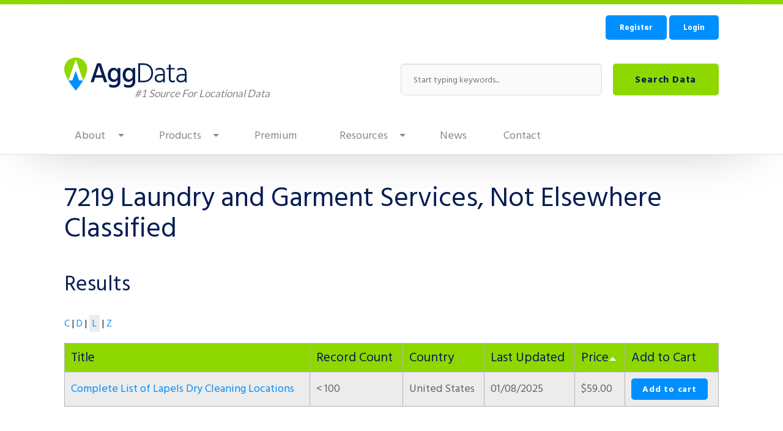

--- FILE ---
content_type: text/css
request_url: https://www.aggdata.com/sites/default/files/css/css_wgAsvEC3bCDkn71GEyiLvzLhZhWFHczyMeZjgrzmYLg.css
body_size: 3089
content:
#colorboxNodeLoading{background:url(/sites/all/modules/contrib/colorbox_node/./images/loading.gif) no-repeat center center;width:100%;height:100%;}
div.commerce_add_to_cart_confirmation_overlay{background:transparent url(/sites/all/modules/contrib/commerce_add_to_cart_confirmation/images/bg_add_to_cart_overlay.png) left top;height:100%;left:0;position:fixed;top:0;width:100%;z-index:200;}div.messages.commerce-add-to-cart-confirmation{background-color:white;border-color:#6bb0cb;-webkit-border-radius:3px;-moz-border-radius:3px;border-radius:3px;-moz-box-shadow:0 2px 15px #57595a;-webkit-box-shadow:0 2px 15px #57595a;box-shadow:0 2px 15px #57595a;filter:progid:DXImageTransform.Microsoft.Shadow(color='#57595A',direction='180',strength='5');color:#aeaaa5;left:50%;margin-left:-20% !important;overflow:hidden;padding:0;position:absolute;width:450px;z-index:201;}div.messages.commerce-add-to-cart-confirmation .message-inner .commerce-add-to-cart-confirmation-close{background:url(/sites/all/modules/contrib/commerce_add_to_cart_confirmation/images/btn_add-to-cart-close.png) no-repeat 0 0;display:block;height:17px;position:absolute;right:15px;top:15px;width:18px;}div.messages.commerce-add-to-cart-confirmation .message-inner .added-product-title{color:#2698f2;float:left;font-size:14px;font-weight:bold;padding:10px 30px 10px 20px;text-align:center;text-transform:uppercase;width:55%;}div.messages.commerce-add-to-cart-confirmation .message-inner .button-wrapper{background-color:#e4eef3;height:100%;padding:40px 30px;position:absolute;right:0;width:25%;}div.messages.commerce-add-to-cart-confirmation .message-inner .button-wrapper:after{clear:both;content:".";display:block;height:0;visibility:hidden;}div.messages.commerce-add-to-cart-confirmation .message-inner .button-wrapper .button{-webkit-border-radius:3px;-moz-border-radius:3px;border-radius:3px;color:white;font-weight:bold;margin-bottom:10px;padding:10px;text-align:center;}div.messages.commerce-add-to-cart-confirmation .message-inner .button-wrapper .button.checkout{background-color:#2698f2;}div.messages.commerce-add-to-cart-confirmation .message-inner .button-wrapper .button.continue{background-color:#b3b3b3;}div.messages.commerce-add-to-cart-confirmation .message-inner .button-wrapper .button.continue .commerce-add-to-cart-confirmation-close{background:none;height:auto;position:static;width:auto;}div.messages.commerce-add-to-cart-confirmation .message-inner .button-wrapper .button.checkout:hover,div.messages.commerce-add-to-cart-confirmation .message-inner .button-wrapper .button.continue:hover{cursor:pointer;}div.messages.commerce-add-to-cart-confirmation .message-inner .button-wrapper .button a{color:white;display:block;font-weight:bold;word-wrap:break-word;}div.messages.commerce-add-to-cart-confirmation .view-confirm-message-product-display{clear:both;}div.messages.commerce-add-to-cart-confirmation .view-confirm-message-product-display .view-content{padding:15px;position:relative;width:55%;}div.messages.commerce-add-to-cart-confirmation .view-confirm-message-product-display .view-content .content .field-name-field-images{position:relative;width:130px;}div.messages.commerce-add-to-cart-confirmation .view-confirm-message-product-display .view-content .content .field-name-field-images img{border:#d7d7d7 solid 1px;}div.messages.commerce-add-to-cart-confirmation .view-confirm-message-product-display .view-content .commerce-product-sku .commerce-product-sku-label,div.messages.commerce-add-to-cart-confirmation .view-confirm-message-product-display .view-content .field .views-label,div.messages.commerce-add-to-cart-confirmation .view-confirm-message-product-display .view-content .field .field-label{color:#878380;float:left;font-size:12px;font-weight:bold;padding-right:5px;}div.messages.commerce-add-to-cart-confirmation .view-confirm-message-product-display .view-content .field{clear:both;margin:0;text-align:left;}div.messages.commerce-add-to-cart-confirmation .view-confirm-message-product-display .view-content .field .field-label{display:inline;float:left;}div.messages.commerce-add-to-cart-confirmation .view-confirm-message-product-display .view-content .views-field-commerce-total{clear:both;font-size:20px;margin-top:25px;}div.messages.commerce-add-to-cart-confirmation .view-confirm-message-product-display .view-content .views-field-commerce-total .views-label{float:left;padding-right:5px;}div.messages.commerce-add-to-cart-confirmation .view-confirm-message-product-display .view-content .views-field-commerce-total .field-content{color:#2698f2;display:inline;float:right;}
.container-inline-date{clear:both;}.container-inline-date .form-item{float:none;margin:0;padding:0;}.container-inline-date > .form-item{display:inline-block;margin-right:0.5em;vertical-align:top;}fieldset.date-combo .container-inline-date > .form-item{margin-bottom:10px;}.container-inline-date .form-item .form-item{float:left;}.container-inline-date .form-item,.container-inline-date .form-item input{width:auto;}.container-inline-date .description{clear:both;}.container-inline-date .form-item input,.container-inline-date .form-item select,.container-inline-date .form-item option{margin-right:5px;}.container-inline-date .date-spacer{margin-left:-5px;}.views-right-60 .container-inline-date div{margin:0;padding:0;}.container-inline-date .date-timezone .form-item{clear:both;float:none;width:auto;}.container-inline-date .date-padding{float:left;}fieldset.date-combo .container-inline-date .date-padding{padding:10px;}.views-exposed-form .container-inline-date .date-padding{padding:0;}#calendar_div,#calendar_div td,#calendar_div th{margin:0;padding:0;}#calendar_div,.calendar_control,.calendar_links,.calendar_header,.calendar{border-collapse:separate;margin:0;width:185px;}.calendar td{padding:0;}span.date-display-single{}span.date-display-start{}span.date-display-end{}.date-prefix-inline{display:inline-block;}.date-clear{clear:both;display:block;float:none;}.date-no-float{clear:both;float:none;width:98%;}.date-float{clear:none;float:left;width:auto;}.date-float .form-type-checkbox{padding-right:1em;}.form-type-date-select .form-type-select[class*=hour]{margin-left:.75em;}.date-container .date-format-delete{float:left;margin-top:1.8em;margin-left:1.5em;}.date-container .date-format-name{float:left;}.date-container .date-format-type{float:left;padding-left:10px;}.date-container .select-container{clear:left;float:left;}div.date-calendar-day{background:#F3F3F3;border-top:1px solid #EEE;border-left:1px solid #EEE;border-right:1px solid #BBB;border-bottom:1px solid #BBB;color:#999;float:left;line-height:1;margin:6px 10px 0 0;text-align:center;width:40px;}div.date-calendar-day span{display:block;text-align:center;}div.date-calendar-day span.month{background-color:#B5BEBE;color:white;font-size:.9em;padding:2px;text-transform:uppercase;}div.date-calendar-day span.day{font-size:2em;font-weight:bold;}div.date-calendar-day span.year{font-size:.9em;padding:2px;}.date-form-element-content-multiline{padding:10px;border:1px solid #CCC;}.form-item.form-item-instance-widget-settings-input-format-custom,.form-item.form-item-field-settings-enddate-required{margin-left:1.3em;}#edit-field-settings-granularity .form-type-checkbox{margin-right:.6em;}.date-year-range-select{margin-right:1em;}
#ui-datepicker-div{font-size:100%;font-family:Verdana,sans-serif;background:#eee;border-right:2px #666 solid;border-bottom:2px #666 solid;z-index:9999;}.ui-datepicker{width:17em;padding:.2em .2em 0;}.ui-datepicker .ui-datepicker-header{position:relative;padding:.2em 0;}.ui-datepicker .ui-datepicker-prev,.ui-datepicker .ui-datepicker-next{position:absolute;top:2px;width:1.8em;height:1.8em;}.ui-datepicker .ui-datepicker-prev-hover,.ui-datepicker .ui-datepicker-next-hover{top:1px;}.ui-datepicker .ui-datepicker-prev{left:2px;}.ui-datepicker .ui-datepicker-next{right:2px;}.ui-datepicker .ui-datepicker-prev-hover{left:1px;}.ui-datepicker .ui-datepicker-next-hover{right:1px;}.ui-datepicker .ui-datepicker-prev span,.ui-datepicker .ui-datepicker-next span{display:block;position:absolute;left:50%;margin-left:-8px;top:50%;margin-top:-8px;}.ui-datepicker .ui-datepicker-title{margin:0 2.3em;line-height:1.8em;text-align:center;}.ui-datepicker .ui-datepicker-title select{float:left;font-size:1em;margin:1px 0;}.ui-datepicker select.ui-datepicker-month-year{width:100%;}.ui-datepicker select.ui-datepicker-month,.ui-datepicker select.ui-datepicker-year{width:49%;}.ui-datepicker .ui-datepicker-title select.ui-datepicker-year{float:right;}.ui-datepicker table{width:100%;font-size:.9em;border-collapse:collapse;margin:0 0 .4em;}.ui-datepicker th{padding:.7em .3em;text-align:center;font-weight:bold;border:0;}.ui-datepicker td{border:0;padding:1px;}.ui-datepicker td span,.ui-datepicker td a{display:block;padding:.2em;text-align:right;text-decoration:none;}.ui-datepicker .ui-datepicker-buttonpane{background-image:none;margin:.7em 0 0 0;padding:0 .2em;border-left:0;border-right:0;border-bottom:0;}.ui-datepicker .ui-datepicker-buttonpane button{float:right;margin:.5em .2em .4em;cursor:pointer;padding:.2em .6em .3em .6em;width:auto;overflow:visible;}.ui-datepicker .ui-datepicker-buttonpane button.ui-datepicker-current{float:left;}.ui-datepicker.ui-datepicker-multi{width:auto;}.ui-datepicker-multi .ui-datepicker-group{float:left;}.ui-datepicker-multi .ui-datepicker-group table{width:95%;margin:0 auto .4em;}.ui-datepicker-multi-2 .ui-datepicker-group{width:50%;}.ui-datepicker-multi-3 .ui-datepicker-group{width:33.3%;}.ui-datepicker-multi-4 .ui-datepicker-group{width:25%;}.ui-datepicker-multi .ui-datepicker-group-last .ui-datepicker-header{border-left-width:0;}.ui-datepicker-multi .ui-datepicker-group-middle .ui-datepicker-header{border-left-width:0;}.ui-datepicker-multi .ui-datepicker-buttonpane{clear:left;}.ui-datepicker-row-break{clear:both;width:100%;}.ui-datepicker-rtl{direction:rtl;}.ui-datepicker-rtl .ui-datepicker-prev{right:2px;left:auto;}.ui-datepicker-rtl .ui-datepicker-next{left:2px;right:auto;}.ui-datepicker-rtl .ui-datepicker-prev:hover{right:1px;left:auto;}.ui-datepicker-rtl .ui-datepicker-next:hover{left:1px;right:auto;}.ui-datepicker-rtl .ui-datepicker-buttonpane{clear:right;}.ui-datepicker-rtl .ui-datepicker-buttonpane button{float:left;}.ui-datepicker-rtl .ui-datepicker-buttonpane button.ui-datepicker-current{float:right;}.ui-datepicker-rtl .ui-datepicker-group{float:right;}.ui-datepicker-rtl .ui-datepicker-group-last .ui-datepicker-header{border-right-width:0;border-left-width:1px;}.ui-datepicker-rtl .ui-datepicker-group-middle .ui-datepicker-header{border-right-width:0;border-left-width:1px;}
.field .field-label{font-weight:bold;}.field-label-inline .field-label,.field-label-inline .field-items{float:left;}form .field-multiple-table{margin:0;}form .field-multiple-table th.field-label{padding-left:0;}form .field-multiple-table td.field-multiple-drag{width:30px;padding-right:0;}form .field-multiple-table td.field-multiple-drag a.tabledrag-handle{padding-right:.5em;}form .field-add-more-submit{margin:.5em 0 0;}
.node-unpublished{background-color:#fff4f4;}.preview .node{background-color:#ffffea;}td.revision-current{background:#ffc;}
.search-form{margin-bottom:1em;}.search-form input{margin-top:0;margin-bottom:0;}.search-results{list-style:none;}.search-results p{margin-top:0;}.search-results .title{font-size:1.2em;}.search-results li{margin-bottom:1em;}.search-results .search-snippet-info{padding-left:1em;}.search-results .search-info{font-size:0.85em;}.search-advanced .criterion{float:left;margin-right:2em;}.search-advanced .action{float:left;clear:left;}
#permissions td.module{font-weight:bold;}#permissions td.permission{padding-left:1.5em;}#permissions tr.odd .form-item,#permissions tr.even .form-item{white-space:normal;}#user-admin-settings fieldset .fieldset-description{font-size:0.85em;padding-bottom:.5em;}#user-admin-roles td.edit-name{clear:both;}#user-admin-roles .form-item-name{float:left;margin-right:1em;}.password-strength{width:17em;float:right;margin-top:1.4em;}.password-strength-title{display:inline;}.password-strength-text{float:right;font-weight:bold;}.password-indicator{background-color:#C4C4C4;height:0.3em;width:100%;}.password-indicator div{height:100%;width:0%;background-color:#47C965;}input.password-confirm,input.password-field{width:16em;margin-bottom:0.4em;}div.password-confirm{float:right;margin-top:1.5em;visibility:hidden;width:17em;}div.form-item div.password-suggestions{padding:0.2em 0.5em;margin:0.7em 0;width:38.5em;border:1px solid #B4B4B4;}div.password-suggestions ul{margin-bottom:0;}.confirm-parent,.password-parent{clear:left;margin:0;width:36.3em;}.profile{clear:both;margin:1em 0;}.profile .user-picture{float:right;margin:0 1em 1em 0;}.profile h3{border-bottom:1px solid #ccc;}.profile dl{margin:0 0 1.5em 0;}.profile dt{margin:0 0 0.2em 0;font-weight:bold;}.profile dd{margin:0 0 1em 0;}
.views-exposed-form .views-exposed-widget{float:left;padding:.5em 1em 0 0;}.views-exposed-form .views-exposed-widget .form-submit{margin-top:1.6em;}.views-exposed-form .form-item,.views-exposed-form .form-submit{margin-top:0;margin-bottom:0;}.views-exposed-form label{font-weight:bold;}.views-exposed-widgets{margin-bottom:.5em;}.views-align-left{text-align:left;}.views-align-right{text-align:right;}.views-align-center{text-align:center;}.views-view-grid tbody{border-top:none;}.view .progress-disabled{float:none;}
.align-left{float:left;margin:5px 10px 5px 5px;}.align-right{float:right;margin:5px 5px 5px 10px;}
.rteindent1{margin-left:40px;}.rteindent2{margin-left:80px;}.rteindent3{margin-left:120px;}.rteindent4{margin-left:160px;}.rteleft{text-align:left;}.rteright{text-align:right;}.rtecenter{text-align:center;}.rtejustify{text-align:justify;}.ibimage_left{float:left;}.ibimage_right{float:right;}


--- FILE ---
content_type: text/css
request_url: https://www.aggdata.com/sites/default/files/css/css_fJyxfhhzZncjKq3tSU-Du93PXp2vqwu-qDu2fGMDwv0.css
body_size: 50461
content:
@import url(https://fonts.googleapis.com/css?family=Open+Sans:400,300,300italic,400italic,600,600italic,700);@import url(https://fonts.googleapis.com/css?family=PT+Sans:400,400italic,700,700italic);@import url(https://fonts.googleapis.com/css?family=Hind+Siliguri:300,400,500,600,700);@import url(https://fonts.googleapis.com/css?family=Lato);html{font-family:sans-serif;-ms-text-size-adjust:100%;-webkit-text-size-adjust:100%}body{margin:0}article,aside,details,figcaption,figure,footer,header,hgroup,main,menu,nav,section,summary{display:block}audio,canvas,progress,video{display:inline-block;vertical-align:baseline}audio:not([controls]){display:none;height:0}[hidden],template{display:none}a{background-color:transparent}a:active,a:hover{outline:0}abbr[title]{border-bottom:1px dotted}b,strong{font-weight:bold}dfn{font-style:italic}h1{font-size:2em;margin:0.67em 0}mark{background:#ff0;color:#000}small{font-size:80%}sub,sup{font-size:75%;line-height:0;position:relative;vertical-align:baseline}sup{top:-0.5em}sub{bottom:-0.25em}img{border:0}svg:not(:root){overflow:hidden}figure{margin:1em 40px}hr{-webkit-box-sizing:content-box;box-sizing:content-box;height:0}pre{overflow:auto}code,kbd,pre,samp{font-family:monospace,monospace;font-size:1em}button,input,optgroup,select,textarea{color:inherit;font:inherit;margin:0}button{overflow:visible}button,select{text-transform:none}button,html input[type="button"],input[type="reset"],input[type="submit"]{-webkit-appearance:button;cursor:pointer}button[disabled],html input[disabled]{cursor:default}button::-moz-focus-inner,input::-moz-focus-inner{border:0;padding:0}input{line-height:normal}input[type="checkbox"],input[type="radio"]{-webkit-box-sizing:border-box;box-sizing:border-box;padding:0}input[type="number"]::-webkit-inner-spin-button,input[type="number"]::-webkit-outer-spin-button{height:auto}input[type="search"]{-webkit-appearance:textfield;-webkit-box-sizing:content-box;box-sizing:content-box}input[type="search"]::-webkit-search-cancel-button,input[type="search"]::-webkit-search-decoration{-webkit-appearance:none}fieldset{border:1px solid #c0c0c0;margin:0 2px;padding:0.35em 0.625em 0.75em}legend{border:0;padding:0}textarea{overflow:auto}optgroup{font-weight:bold}table{border-collapse:collapse;border-spacing:0}td,th{padding:0}meta.foundation-version{font-family:"/5.5.0/"}meta.foundation-mq-small{font-family:"/only screen/";width:0}meta.foundation-mq-small-only{font-family:"/only screen and (max-width: 40em)/";width:0}meta.foundation-mq-medium{font-family:"/only screen and (min-width:40.063em)/";width:40.063em}meta.foundation-mq-medium-only{font-family:"/only screen and (min-width:40.063em) and (max-width:64em)/";width:40.063em}meta.foundation-mq-large{font-family:"/only screen and (min-width:64.063em)/";width:64.063em}meta.foundation-mq-large-only{font-family:"/only screen and (min-width:64.063em) and (max-width:90em)/";width:64.063em}meta.foundation-mq-xlarge{font-family:"/only screen and (min-width:90.063em)/";width:90.063em}meta.foundation-mq-xlarge-only{font-family:"/only screen and (min-width:90.063em) and (max-width:120em)/";width:90.063em}meta.foundation-mq-xxlarge{font-family:"/only screen and (min-width:120.063em)/";width:120.063em}meta.foundation-data-attribute-namespace{font-family:false}html,body{height:100%}*,*:before,*:after{-webkit-box-sizing:border-box;box-sizing:border-box}html,body{font-size:100%}body{background:#fff;color:#222;padding:0;margin:0;font-family:"Hind Siliguri",sans-serif;font-weight:normal;font-style:normal;line-height:1.5;position:relative;cursor:auto}a:hover{cursor:pointer}img{max-width:100%;height:auto}img{-ms-interpolation-mode:bicubic}#map_canvas img,#map_canvas embed,#map_canvas object,.map_canvas img,.map_canvas embed,.map_canvas object{max-width:none !important}.left{float:left !important}.right{float:right !important}.clearfix:before,.clearfix:after{content:" ";display:table}.clearfix:after{clear:both}.hide{display:none !important;visibility:hidden}.invisible{visibility:hidden}.antialiased{-webkit-font-smoothing:antialiased;-moz-osx-font-smoothing:grayscale}img{display:inline-block;vertical-align:middle}textarea{height:auto;min-height:50px}select{width:100%}.row{width:100%;margin-left:auto;margin-right:auto;margin-top:0;margin-bottom:0;max-width:68.75rem}.row:before,.row:after{content:" ";display:table}.row:after{clear:both}.row.collapse>.column,.row.collapse>.columns{padding-left:0;padding-right:0}.row.collapse .row{margin-left:0;margin-right:0}.row .row{width:auto;margin-left:-.9375rem;margin-right:-.9375rem;margin-top:0;margin-bottom:0;max-width:none}.row .row:before,.row .row:after{content:" ";display:table}.row .row:after{clear:both}.row .row.collapse{width:auto;margin:0;max-width:none}.row .row.collapse:before,.row .row.collapse:after{content:" ";display:table}.row .row.collapse:after{clear:both}.column,.columns{padding-left:.9375rem;padding-right:.9375rem;width:100%;float:left}[class*="column"]+[class*="column"]:last-child{float:right}[class*="column"]+[class*="column"].end{float:left}@media only screen{.small-push-0{position:relative;left:0%;right:auto}.small-pull-0{position:relative;right:0%;left:auto}.small-push-1{position:relative;left:8.33333%;right:auto}.small-pull-1{position:relative;right:8.33333%;left:auto}.small-push-2{position:relative;left:16.66667%;right:auto}.small-pull-2{position:relative;right:16.66667%;left:auto}.small-push-3{position:relative;left:25%;right:auto}.small-pull-3{position:relative;right:25%;left:auto}.small-push-4{position:relative;left:33.33333%;right:auto}.small-pull-4{position:relative;right:33.33333%;left:auto}.small-push-5{position:relative;left:41.66667%;right:auto}.small-pull-5{position:relative;right:41.66667%;left:auto}.small-push-6{position:relative;left:50%;right:auto}.small-pull-6{position:relative;right:50%;left:auto}.small-push-7{position:relative;left:58.33333%;right:auto}.small-pull-7{position:relative;right:58.33333%;left:auto}.small-push-8{position:relative;left:66.66667%;right:auto}.small-pull-8{position:relative;right:66.66667%;left:auto}.small-push-9{position:relative;left:75%;right:auto}.small-pull-9{position:relative;right:75%;left:auto}.small-push-10{position:relative;left:83.33333%;right:auto}.small-pull-10{position:relative;right:83.33333%;left:auto}.small-push-11{position:relative;left:91.66667%;right:auto}.small-pull-11{position:relative;right:91.66667%;left:auto}.column,.columns{position:relative;padding-left:.9375rem;padding-right:.9375rem;float:left}.small-1{width:8.33333%}.small-2{width:16.66667%}.small-3{width:25%}.small-4{width:33.33333%}.small-5{width:41.66667%}.small-6{width:50%}.small-7{width:58.33333%}.small-8{width:66.66667%}.small-9{width:75%}.small-10{width:83.33333%}.small-11{width:91.66667%}.small-12{width:100%}.small-offset-0{margin-left:0% !important}.small-offset-1{margin-left:8.33333% !important}.small-offset-2{margin-left:16.66667% !important}.small-offset-3{margin-left:25% !important}.small-offset-4{margin-left:33.33333% !important}.small-offset-5{margin-left:41.66667% !important}.small-offset-6{margin-left:50% !important}.small-offset-7{margin-left:58.33333% !important}.small-offset-8{margin-left:66.66667% !important}.small-offset-9{margin-left:75% !important}.small-offset-10{margin-left:83.33333% !important}.small-offset-11{margin-left:91.66667% !important}.small-reset-order{margin-left:0;margin-right:0;left:auto;right:auto;float:left}.column.small-centered,.columns.small-centered{margin-left:auto;margin-right:auto;float:none}.column.small-uncentered,.columns.small-uncentered{margin-left:0;margin-right:0;float:left}.column.small-centered:last-child,.columns.small-centered:last-child{float:none}.column.small-uncentered:last-child,.columns.small-uncentered:last-child{float:left}.column.small-uncentered.opposite,.columns.small-uncentered.opposite{float:right}.row.small-collapse>.column,.row.small-collapse>.columns{padding-left:0;padding-right:0}.row.small-collapse .row{margin-left:0;margin-right:0}.row.small-uncollapse>.column,.row.small-uncollapse>.columns{padding-left:.9375rem;padding-right:.9375rem;float:left}}@media only screen and (min-width:40.063em){.medium-push-0{position:relative;left:0%;right:auto}.medium-pull-0{position:relative;right:0%;left:auto}.medium-push-1{position:relative;left:8.33333%;right:auto}.medium-pull-1{position:relative;right:8.33333%;left:auto}.medium-push-2{position:relative;left:16.66667%;right:auto}.medium-pull-2{position:relative;right:16.66667%;left:auto}.medium-push-3{position:relative;left:25%;right:auto}.medium-pull-3{position:relative;right:25%;left:auto}.medium-push-4{position:relative;left:33.33333%;right:auto}.medium-pull-4{position:relative;right:33.33333%;left:auto}.medium-push-5{position:relative;left:41.66667%;right:auto}.medium-pull-5{position:relative;right:41.66667%;left:auto}.medium-push-6{position:relative;left:50%;right:auto}.medium-pull-6{position:relative;right:50%;left:auto}.medium-push-7{position:relative;left:58.33333%;right:auto}.medium-pull-7{position:relative;right:58.33333%;left:auto}.medium-push-8{position:relative;left:66.66667%;right:auto}.medium-pull-8{position:relative;right:66.66667%;left:auto}.medium-push-9{position:relative;left:75%;right:auto}.medium-pull-9{position:relative;right:75%;left:auto}.medium-push-10{position:relative;left:83.33333%;right:auto}.medium-pull-10{position:relative;right:83.33333%;left:auto}.medium-push-11{position:relative;left:91.66667%;right:auto}.medium-pull-11{position:relative;right:91.66667%;left:auto}.column,.columns{position:relative;padding-left:.9375rem;padding-right:.9375rem;float:left}.medium-1{width:8.33333%}.medium-2{width:16.66667%}.medium-3{width:25%}.medium-4{width:33.33333%}.medium-5{width:41.66667%}.medium-6{width:50%}.medium-7{width:58.33333%}.medium-8{width:66.66667%}.medium-9{width:75%}.medium-10{width:83.33333%}.medium-11{width:91.66667%}.medium-12{width:100%}.medium-offset-0{margin-left:0% !important}.medium-offset-1{margin-left:8.33333% !important}.medium-offset-2{margin-left:16.66667% !important}.medium-offset-3{margin-left:25% !important}.medium-offset-4{margin-left:33.33333% !important}.medium-offset-5{margin-left:41.66667% !important}.medium-offset-6{margin-left:50% !important}.medium-offset-7{margin-left:58.33333% !important}.medium-offset-8{margin-left:66.66667% !important}.medium-offset-9{margin-left:75% !important}.medium-offset-10{margin-left:83.33333% !important}.medium-offset-11{margin-left:91.66667% !important}.medium-reset-order{margin-left:0;margin-right:0;left:auto;right:auto;float:left}.column.medium-centered,.columns.medium-centered{margin-left:auto;margin-right:auto;float:none}.column.medium-uncentered,.columns.medium-uncentered{margin-left:0;margin-right:0;float:left}.column.medium-centered:last-child,.columns.medium-centered:last-child{float:none}.column.medium-uncentered:last-child,.columns.medium-uncentered:last-child{float:left}.column.medium-uncentered.opposite,.columns.medium-uncentered.opposite{float:right}.row.medium-collapse>.column,.row.medium-collapse>.columns{padding-left:0;padding-right:0}.row.medium-collapse .row{margin-left:0;margin-right:0}.row.medium-uncollapse>.column,.row.medium-uncollapse>.columns{padding-left:.9375rem;padding-right:.9375rem;float:left}.push-0{position:relative;left:0%;right:auto}.pull-0{position:relative;right:0%;left:auto}.push-1{position:relative;left:8.33333%;right:auto}.pull-1{position:relative;right:8.33333%;left:auto}.push-2{position:relative;left:16.66667%;right:auto}.pull-2{position:relative;right:16.66667%;left:auto}.push-3{position:relative;left:25%;right:auto}.pull-3{position:relative;right:25%;left:auto}.push-4{position:relative;left:33.33333%;right:auto}.pull-4{position:relative;right:33.33333%;left:auto}.push-5{position:relative;left:41.66667%;right:auto}.pull-5{position:relative;right:41.66667%;left:auto}.push-6{position:relative;left:50%;right:auto}.pull-6{position:relative;right:50%;left:auto}.push-7{position:relative;left:58.33333%;right:auto}.pull-7{position:relative;right:58.33333%;left:auto}.push-8{position:relative;left:66.66667%;right:auto}.pull-8{position:relative;right:66.66667%;left:auto}.push-9{position:relative;left:75%;right:auto}.pull-9{position:relative;right:75%;left:auto}.push-10{position:relative;left:83.33333%;right:auto}.pull-10{position:relative;right:83.33333%;left:auto}.push-11{position:relative;left:91.66667%;right:auto}.pull-11{position:relative;right:91.66667%;left:auto}}@media only screen and (min-width:64.063em){.large-push-0{position:relative;left:0%;right:auto}.large-pull-0{position:relative;right:0%;left:auto}.large-push-1{position:relative;left:8.33333%;right:auto}.large-pull-1{position:relative;right:8.33333%;left:auto}.large-push-2{position:relative;left:16.66667%;right:auto}.large-pull-2{position:relative;right:16.66667%;left:auto}.large-push-3{position:relative;left:25%;right:auto}.large-pull-3{position:relative;right:25%;left:auto}.large-push-4{position:relative;left:33.33333%;right:auto}.large-pull-4{position:relative;right:33.33333%;left:auto}.large-push-5{position:relative;left:41.66667%;right:auto}.large-pull-5{position:relative;right:41.66667%;left:auto}.large-push-6{position:relative;left:50%;right:auto}.large-pull-6{position:relative;right:50%;left:auto}.large-push-7{position:relative;left:58.33333%;right:auto}.large-pull-7{position:relative;right:58.33333%;left:auto}.large-push-8{position:relative;left:66.66667%;right:auto}.large-pull-8{position:relative;right:66.66667%;left:auto}.large-push-9{position:relative;left:75%;right:auto}.large-pull-9{position:relative;right:75%;left:auto}.large-push-10{position:relative;left:83.33333%;right:auto}.large-pull-10{position:relative;right:83.33333%;left:auto}.large-push-11{position:relative;left:91.66667%;right:auto}.large-pull-11{position:relative;right:91.66667%;left:auto}.column,.columns{position:relative;padding-left:.9375rem;padding-right:.9375rem;float:left}.large-1{width:8.33333%}.large-2{width:16.66667%}.large-3{width:25%}.large-4{width:33.33333%}.large-5{width:41.66667%}.large-6{width:50%}.large-7{width:58.33333%}.large-8{width:66.66667%}.large-9{width:75%}.large-10{width:83.33333%}.large-11{width:91.66667%}.large-12{width:100%}.large-offset-0{margin-left:0% !important}.large-offset-1{margin-left:8.33333% !important}.large-offset-2{margin-left:16.66667% !important}.large-offset-3{margin-left:25% !important}.large-offset-4{margin-left:33.33333% !important}.large-offset-5{margin-left:41.66667% !important}.large-offset-6{margin-left:50% !important}.large-offset-7{margin-left:58.33333% !important}.large-offset-8{margin-left:66.66667% !important}.large-offset-9{margin-left:75% !important}.large-offset-10{margin-left:83.33333% !important}.large-offset-11{margin-left:91.66667% !important}.large-reset-order{margin-left:0;margin-right:0;left:auto;right:auto;float:left}.column.large-centered,.columns.large-centered{margin-left:auto;margin-right:auto;float:none}.column.large-uncentered,.columns.large-uncentered{margin-left:0;margin-right:0;float:left}.column.large-centered:last-child,.columns.large-centered:last-child{float:none}.column.large-uncentered:last-child,.columns.large-uncentered:last-child{float:left}.column.large-uncentered.opposite,.columns.large-uncentered.opposite{float:right}.row.large-collapse>.column,.row.large-collapse>.columns{padding-left:0;padding-right:0}.row.large-collapse .row{margin-left:0;margin-right:0}.row.large-uncollapse>.column,.row.large-uncollapse>.columns{padding-left:.9375rem;padding-right:.9375rem;float:left}.push-0{position:relative;left:0%;right:auto}.pull-0{position:relative;right:0%;left:auto}.push-1{position:relative;left:8.33333%;right:auto}.pull-1{position:relative;right:8.33333%;left:auto}.push-2{position:relative;left:16.66667%;right:auto}.pull-2{position:relative;right:16.66667%;left:auto}.push-3{position:relative;left:25%;right:auto}.pull-3{position:relative;right:25%;left:auto}.push-4{position:relative;left:33.33333%;right:auto}.pull-4{position:relative;right:33.33333%;left:auto}.push-5{position:relative;left:41.66667%;right:auto}.pull-5{position:relative;right:41.66667%;left:auto}.push-6{position:relative;left:50%;right:auto}.pull-6{position:relative;right:50%;left:auto}.push-7{position:relative;left:58.33333%;right:auto}.pull-7{position:relative;right:58.33333%;left:auto}.push-8{position:relative;left:66.66667%;right:auto}.pull-8{position:relative;right:66.66667%;left:auto}.push-9{position:relative;left:75%;right:auto}.pull-9{position:relative;right:75%;left:auto}.push-10{position:relative;left:83.33333%;right:auto}.pull-10{position:relative;right:83.33333%;left:auto}.push-11{position:relative;left:91.66667%;right:auto}.pull-11{position:relative;right:91.66667%;left:auto}}.accordion{margin-bottom:0}.accordion:before,.accordion:after{content:" ";display:table}.accordion:after{clear:both}.accordion .accordion-navigation,.accordion dd{display:block;margin-bottom:0 !important}.accordion .accordion-navigation.active>a,.accordion dd.active>a{background:#e5e5e5}.accordion .accordion-navigation>a,.accordion dd>a{background:#ECECEC;color:#222;padding:1rem;display:block;font-family:"Hind Siliguri",sans-serif;font-size:1rem}.accordion .accordion-navigation>a:hover,.accordion dd>a:hover{background:#e0e0e0}.accordion .accordion-navigation>.content,.accordion dd>.content{display:none;padding:.9375rem}.accordion .accordion-navigation>.content.active,.accordion dd>.content.active{display:block;background:#fff}.alert-box{border-style:solid;border-width:1px;display:block;font-weight:normal;margin-bottom:1.25rem;position:relative;padding:.875rem 1.5rem .875rem .875rem;font-size:.8125rem;-webkit-transition:opacity 300ms ease-out;transition:opacity 300ms ease-out;background-color:#008FFF;border-color:#007bdb;color:#fff}.alert-box .close{font-size:1.375rem;padding:9px 6px 4px;line-height:0;position:absolute;top:50%;margin-top:-.6875rem;right:.25rem;color:#333;opacity:.3;background:inherit}.alert-box .close:hover,.alert-box .close:focus{opacity:.5}.alert-box.radius{border-radius:5px}.alert-box.round{border-radius:1000px}.alert-box.success{background-color:#43AC6A;border-color:#3a945b;color:#fff}.alert-box.alert{background-color:#f04124;border-color:#de2d0f;color:#fff}.alert-box.secondary{background-color:#e7e7e7;border-color:#c7c7c7;color:#4f4f4f}.alert-box.warning{background-color:#f08a24;border-color:#de770f;color:#fff}.alert-box.info{background-color:#a0d3e8;border-color:#74bfdd;color:#4f4f4f}.alert-box.alert-close{opacity:0}[class*="block-grid-"]{display:block;padding:0;margin:0 -.625rem}[class*="block-grid-"]:before,[class*="block-grid-"]:after{content:" ";display:table}[class*="block-grid-"]:after{clear:both}[class*="block-grid-"]>li{display:block;height:auto;float:left;padding:0 .625rem 1.25rem}@media only screen{.small-block-grid-1>li{width:100%;list-style:none}.small-block-grid-1>li:nth-of-type(1n){clear:none}.small-block-grid-1>li:nth-of-type(1n+1){clear:both}.small-block-grid-2>li{width:50%;list-style:none}.small-block-grid-2>li:nth-of-type(1n){clear:none}.small-block-grid-2>li:nth-of-type(2n+1){clear:both}.small-block-grid-3>li{width:33.33333%;list-style:none}.small-block-grid-3>li:nth-of-type(1n){clear:none}.small-block-grid-3>li:nth-of-type(3n+1){clear:both}.small-block-grid-4>li{width:25%;list-style:none}.small-block-grid-4>li:nth-of-type(1n){clear:none}.small-block-grid-4>li:nth-of-type(4n+1){clear:both}.small-block-grid-5>li{width:20%;list-style:none}.small-block-grid-5>li:nth-of-type(1n){clear:none}.small-block-grid-5>li:nth-of-type(5n+1){clear:both}.small-block-grid-6>li{width:16.66667%;list-style:none}.small-block-grid-6>li:nth-of-type(1n){clear:none}.small-block-grid-6>li:nth-of-type(6n+1){clear:both}.small-block-grid-7>li{width:14.28571%;list-style:none}.small-block-grid-7>li:nth-of-type(1n){clear:none}.small-block-grid-7>li:nth-of-type(7n+1){clear:both}.small-block-grid-8>li{width:12.5%;list-style:none}.small-block-grid-8>li:nth-of-type(1n){clear:none}.small-block-grid-8>li:nth-of-type(8n+1){clear:both}.small-block-grid-9>li{width:11.11111%;list-style:none}.small-block-grid-9>li:nth-of-type(1n){clear:none}.small-block-grid-9>li:nth-of-type(9n+1){clear:both}.small-block-grid-10>li{width:10%;list-style:none}.small-block-grid-10>li:nth-of-type(1n){clear:none}.small-block-grid-10>li:nth-of-type(10n+1){clear:both}.small-block-grid-11>li{width:9.09091%;list-style:none}.small-block-grid-11>li:nth-of-type(1n){clear:none}.small-block-grid-11>li:nth-of-type(11n+1){clear:both}.small-block-grid-12>li{width:8.33333%;list-style:none}.small-block-grid-12>li:nth-of-type(1n){clear:none}.small-block-grid-12>li:nth-of-type(12n+1){clear:both}}@media only screen and (min-width:40.063em){.medium-block-grid-1>li{width:100%;list-style:none}.medium-block-grid-1>li:nth-of-type(1n){clear:none}.medium-block-grid-1>li:nth-of-type(1n+1){clear:both}.medium-block-grid-2>li{width:50%;list-style:none}.medium-block-grid-2>li:nth-of-type(1n){clear:none}.medium-block-grid-2>li:nth-of-type(2n+1){clear:both}.medium-block-grid-3>li{width:33.33333%;list-style:none}.medium-block-grid-3>li:nth-of-type(1n){clear:none}.medium-block-grid-3>li:nth-of-type(3n+1){clear:both}.medium-block-grid-4>li{width:25%;list-style:none}.medium-block-grid-4>li:nth-of-type(1n){clear:none}.medium-block-grid-4>li:nth-of-type(4n+1){clear:both}.medium-block-grid-5>li{width:20%;list-style:none}.medium-block-grid-5>li:nth-of-type(1n){clear:none}.medium-block-grid-5>li:nth-of-type(5n+1){clear:both}.medium-block-grid-6>li{width:16.66667%;list-style:none}.medium-block-grid-6>li:nth-of-type(1n){clear:none}.medium-block-grid-6>li:nth-of-type(6n+1){clear:both}.medium-block-grid-7>li{width:14.28571%;list-style:none}.medium-block-grid-7>li:nth-of-type(1n){clear:none}.medium-block-grid-7>li:nth-of-type(7n+1){clear:both}.medium-block-grid-8>li{width:12.5%;list-style:none}.medium-block-grid-8>li:nth-of-type(1n){clear:none}.medium-block-grid-8>li:nth-of-type(8n+1){clear:both}.medium-block-grid-9>li{width:11.11111%;list-style:none}.medium-block-grid-9>li:nth-of-type(1n){clear:none}.medium-block-grid-9>li:nth-of-type(9n+1){clear:both}.medium-block-grid-10>li{width:10%;list-style:none}.medium-block-grid-10>li:nth-of-type(1n){clear:none}.medium-block-grid-10>li:nth-of-type(10n+1){clear:both}.medium-block-grid-11>li{width:9.09091%;list-style:none}.medium-block-grid-11>li:nth-of-type(1n){clear:none}.medium-block-grid-11>li:nth-of-type(11n+1){clear:both}.medium-block-grid-12>li{width:8.33333%;list-style:none}.medium-block-grid-12>li:nth-of-type(1n){clear:none}.medium-block-grid-12>li:nth-of-type(12n+1){clear:both}}@media only screen and (min-width:64.063em){.large-block-grid-1>li{width:100%;list-style:none}.large-block-grid-1>li:nth-of-type(1n){clear:none}.large-block-grid-1>li:nth-of-type(1n+1){clear:both}.large-block-grid-2>li{width:50%;list-style:none}.large-block-grid-2>li:nth-of-type(1n){clear:none}.large-block-grid-2>li:nth-of-type(2n+1){clear:both}.large-block-grid-3>li{width:33.33333%;list-style:none}.large-block-grid-3>li:nth-of-type(1n){clear:none}.large-block-grid-3>li:nth-of-type(3n+1){clear:both}.large-block-grid-4>li{width:25%;list-style:none}.large-block-grid-4>li:nth-of-type(1n){clear:none}.large-block-grid-4>li:nth-of-type(4n+1){clear:both}.large-block-grid-5>li{width:20%;list-style:none}.large-block-grid-5>li:nth-of-type(1n){clear:none}.large-block-grid-5>li:nth-of-type(5n+1){clear:both}.large-block-grid-6>li{width:16.66667%;list-style:none}.large-block-grid-6>li:nth-of-type(1n){clear:none}.large-block-grid-6>li:nth-of-type(6n+1){clear:both}.large-block-grid-7>li{width:14.28571%;list-style:none}.large-block-grid-7>li:nth-of-type(1n){clear:none}.large-block-grid-7>li:nth-of-type(7n+1){clear:both}.large-block-grid-8>li{width:12.5%;list-style:none}.large-block-grid-8>li:nth-of-type(1n){clear:none}.large-block-grid-8>li:nth-of-type(8n+1){clear:both}.large-block-grid-9>li{width:11.11111%;list-style:none}.large-block-grid-9>li:nth-of-type(1n){clear:none}.large-block-grid-9>li:nth-of-type(9n+1){clear:both}.large-block-grid-10>li{width:10%;list-style:none}.large-block-grid-10>li:nth-of-type(1n){clear:none}.large-block-grid-10>li:nth-of-type(10n+1){clear:both}.large-block-grid-11>li{width:9.09091%;list-style:none}.large-block-grid-11>li:nth-of-type(1n){clear:none}.large-block-grid-11>li:nth-of-type(11n+1){clear:both}.large-block-grid-12>li{width:8.33333%;list-style:none}.large-block-grid-12>li:nth-of-type(1n){clear:none}.large-block-grid-12>li:nth-of-type(12n+1){clear:both}}.breadcrumbs{display:block;padding:.5625rem .875rem .5625rem;overflow:hidden;margin-left:0;list-style:none;border-style:solid;border-width:1px;background-color:#f4f4f4;border-color:#dcdcdc;border-radius:5px}.breadcrumbs>*{margin:0;float:left;font-size:.6875rem;line-height:.6875rem;text-transform:uppercase;color:#008FFF}.breadcrumbs>*:hover a,.breadcrumbs>*:focus a{text-decoration:underline}.breadcrumbs>* a{color:#008FFF}.breadcrumbs>*.current{cursor:default;color:#333}.breadcrumbs>*.current a{cursor:default;color:#333}.breadcrumbs>*.current:hover,.breadcrumbs>*.current:hover a,.breadcrumbs>*.current:focus,.breadcrumbs>*.current:focus a{text-decoration:none}.breadcrumbs>*.unavailable{color:#999}.breadcrumbs>*.unavailable a{color:#999}.breadcrumbs>*.unavailable:hover,.breadcrumbs>*.unavailable:hover a,.breadcrumbs>*.unavailable:focus,.breadcrumbs>*.unavailable a:focus{text-decoration:none;color:#999;cursor:default}.breadcrumbs>*:before{content:"/";color:#aaa;margin:0 .75rem;position:relative;top:1px}.breadcrumbs>*:first-child:before{content:" ";margin:0}[aria-label="breadcrumbs"] [aria-hidden="true"]:after{content:"/"}button,.button{border-style:solid;border-width:0;cursor:pointer;font-family:"Hind Siliguri",sans-serif;font-weight:normal;line-height:normal;margin:0 0 1.25rem;position:relative;text-decoration:none;text-align:center;-webkit-appearance:none;border-radius:0;display:inline-block;padding-top:1rem;padding-right:2rem;padding-bottom:1.0625rem;padding-left:2rem;font-size:1rem;background-color:#008FFF;border-color:#0072cc;color:#fff;-webkit-transition:background-color 300ms ease-out;transition:background-color 300ms ease-out}button:hover,button:focus,.button:hover,.button:focus{background-color:#0072cc}button:hover,button:focus,.button:hover,.button:focus{color:#fff}button.secondary,.button.secondary{background-color:#e7e7e7;border-color:#b9b9b9;color:#333}button.secondary:hover,button.secondary:focus,.button.secondary:hover,.button.secondary:focus{background-color:#b9b9b9}button.secondary:hover,button.secondary:focus,.button.secondary:hover,.button.secondary:focus{color:#333}button.success,.button.success{background-color:#43AC6A;border-color:#368a55;color:#fff}button.success:hover,button.success:focus,.button.success:hover,.button.success:focus{background-color:#368a55}button.success:hover,button.success:focus,.button.success:hover,.button.success:focus{color:#fff}button.alert,.button.alert{background-color:#f04124;border-color:#cf2a0e;color:#fff}button.alert:hover,button.alert:focus,.button.alert:hover,.button.alert:focus{background-color:#cf2a0e}button.alert:hover,button.alert:focus,.button.alert:hover,.button.alert:focus{color:#fff}button.warning,.button.warning{background-color:#f08a24;border-color:#cf6e0e;color:#fff}button.warning:hover,button.warning:focus,.button.warning:hover,.button.warning:focus{background-color:#cf6e0e}button.warning:hover,button.warning:focus,.button.warning:hover,.button.warning:focus{color:#fff}button.info,.button.info{background-color:#a0d3e8;border-color:#61b6d9;color:#333}button.info:hover,button.info:focus,.button.info:hover,.button.info:focus{background-color:#61b6d9}button.info:hover,button.info:focus,.button.info:hover,.button.info:focus{color:#fff}button.large,.button.large{padding-top:1.125rem;padding-right:2.25rem;padding-bottom:1.1875rem;padding-left:2.25rem;font-size:1.25rem}button.small,.button.small{padding-top:.875rem;padding-right:1.75rem;padding-bottom:.9375rem;padding-left:1.75rem;font-size:.8125rem}button.tiny,.button.tiny{padding-top:.625rem;padding-right:1.25rem;padding-bottom:.6875rem;padding-left:1.25rem;font-size:.6875rem}button.expand,.button.expand{padding-right:0;padding-left:0;width:100%}button.left-align,.button.left-align{text-align:left;text-indent:.75rem}button.right-align,.button.right-align{text-align:right;padding-right:.75rem}button.radius,.button.radius{border-radius:5px}button.round,.button.round{border-radius:1000px}button.disabled,button[disabled],.button.disabled,.button[disabled]{background-color:#008FFF;border-color:#0072cc;color:#fff;cursor:default;opacity:.7;-webkit-box-shadow:none;box-shadow:none}button.disabled:hover,button.disabled:focus,button[disabled]:hover,button[disabled]:focus,.button.disabled:hover,.button.disabled:focus,.button[disabled]:hover,.button[disabled]:focus{background-color:#0072cc}button.disabled:hover,button.disabled:focus,button[disabled]:hover,button[disabled]:focus,.button.disabled:hover,.button.disabled:focus,.button[disabled]:hover,.button[disabled]:focus{color:#fff}button.disabled:hover,button.disabled:focus,button[disabled]:hover,button[disabled]:focus,.button.disabled:hover,.button.disabled:focus,.button[disabled]:hover,.button[disabled]:focus{background-color:#008FFF}button.disabled.secondary,button[disabled].secondary,.button.disabled.secondary,.button[disabled].secondary{background-color:#e7e7e7;border-color:#b9b9b9;color:#333;cursor:default;opacity:.7;-webkit-box-shadow:none;box-shadow:none}button.disabled.secondary:hover,button.disabled.secondary:focus,button[disabled].secondary:hover,button[disabled].secondary:focus,.button.disabled.secondary:hover,.button.disabled.secondary:focus,.button[disabled].secondary:hover,.button[disabled].secondary:focus{background-color:#b9b9b9}button.disabled.secondary:hover,button.disabled.secondary:focus,button[disabled].secondary:hover,button[disabled].secondary:focus,.button.disabled.secondary:hover,.button.disabled.secondary:focus,.button[disabled].secondary:hover,.button[disabled].secondary:focus{color:#333}button.disabled.secondary:hover,button.disabled.secondary:focus,button[disabled].secondary:hover,button[disabled].secondary:focus,.button.disabled.secondary:hover,.button.disabled.secondary:focus,.button[disabled].secondary:hover,.button[disabled].secondary:focus{background-color:#e7e7e7}button.disabled.success,button[disabled].success,.button.disabled.success,.button[disabled].success{background-color:#43AC6A;border-color:#368a55;color:#fff;cursor:default;opacity:.7;-webkit-box-shadow:none;box-shadow:none}button.disabled.success:hover,button.disabled.success:focus,button[disabled].success:hover,button[disabled].success:focus,.button.disabled.success:hover,.button.disabled.success:focus,.button[disabled].success:hover,.button[disabled].success:focus{background-color:#368a55}button.disabled.success:hover,button.disabled.success:focus,button[disabled].success:hover,button[disabled].success:focus,.button.disabled.success:hover,.button.disabled.success:focus,.button[disabled].success:hover,.button[disabled].success:focus{color:#fff}button.disabled.success:hover,button.disabled.success:focus,button[disabled].success:hover,button[disabled].success:focus,.button.disabled.success:hover,.button.disabled.success:focus,.button[disabled].success:hover,.button[disabled].success:focus{background-color:#43AC6A}button.disabled.alert,button[disabled].alert,.button.disabled.alert,.button[disabled].alert{background-color:#f04124;border-color:#cf2a0e;color:#fff;cursor:default;opacity:.7;-webkit-box-shadow:none;box-shadow:none}button.disabled.alert:hover,button.disabled.alert:focus,button[disabled].alert:hover,button[disabled].alert:focus,.button.disabled.alert:hover,.button.disabled.alert:focus,.button[disabled].alert:hover,.button[disabled].alert:focus{background-color:#cf2a0e}button.disabled.alert:hover,button.disabled.alert:focus,button[disabled].alert:hover,button[disabled].alert:focus,.button.disabled.alert:hover,.button.disabled.alert:focus,.button[disabled].alert:hover,.button[disabled].alert:focus{color:#fff}button.disabled.alert:hover,button.disabled.alert:focus,button[disabled].alert:hover,button[disabled].alert:focus,.button.disabled.alert:hover,.button.disabled.alert:focus,.button[disabled].alert:hover,.button[disabled].alert:focus{background-color:#f04124}button.disabled.warning,button[disabled].warning,.button.disabled.warning,.button[disabled].warning{background-color:#f08a24;border-color:#cf6e0e;color:#fff;cursor:default;opacity:.7;-webkit-box-shadow:none;box-shadow:none}button.disabled.warning:hover,button.disabled.warning:focus,button[disabled].warning:hover,button[disabled].warning:focus,.button.disabled.warning:hover,.button.disabled.warning:focus,.button[disabled].warning:hover,.button[disabled].warning:focus{background-color:#cf6e0e}button.disabled.warning:hover,button.disabled.warning:focus,button[disabled].warning:hover,button[disabled].warning:focus,.button.disabled.warning:hover,.button.disabled.warning:focus,.button[disabled].warning:hover,.button[disabled].warning:focus{color:#fff}button.disabled.warning:hover,button.disabled.warning:focus,button[disabled].warning:hover,button[disabled].warning:focus,.button.disabled.warning:hover,.button.disabled.warning:focus,.button[disabled].warning:hover,.button[disabled].warning:focus{background-color:#f08a24}button.disabled.info,button[disabled].info,.button.disabled.info,.button[disabled].info{background-color:#a0d3e8;border-color:#61b6d9;color:#333;cursor:default;opacity:.7;-webkit-box-shadow:none;box-shadow:none}button.disabled.info:hover,button.disabled.info:focus,button[disabled].info:hover,button[disabled].info:focus,.button.disabled.info:hover,.button.disabled.info:focus,.button[disabled].info:hover,.button[disabled].info:focus{background-color:#61b6d9}button.disabled.info:hover,button.disabled.info:focus,button[disabled].info:hover,button[disabled].info:focus,.button.disabled.info:hover,.button.disabled.info:focus,.button[disabled].info:hover,.button[disabled].info:focus{color:#fff}button.disabled.info:hover,button.disabled.info:focus,button[disabled].info:hover,button[disabled].info:focus,.button.disabled.info:hover,.button.disabled.info:focus,.button[disabled].info:hover,.button[disabled].info:focus{background-color:#a0d3e8}button::-moz-focus-inner{border:0;padding:0}@media only screen and (min-width:40.063em){button,.button{display:inline-block}}.button-group{list-style:none;margin:0;left:0}.button-group:before,.button-group:after{content:" ";display:table}.button-group:after{clear:both}.button-group>li{margin:0 -2px;display:inline-block}.button-group>li>button,.button-group>li .button{border-left:1px solid;border-color:rgba(255,255,255,0.5)}.button-group>li:first-child button,.button-group>li:first-child .button{border-left:0}.button-group.stack>li{margin:0 -2px;display:inline-block;display:block;margin:0;float:none}.button-group.stack>li>button,.button-group.stack>li .button{border-left:1px solid;border-color:rgba(255,255,255,0.5)}.button-group.stack>li:first-child button,.button-group.stack>li:first-child .button{border-left:0}.button-group.stack>li>button,.button-group.stack>li .button{border-top:1px solid;border-color:rgba(255,255,255,0.5);border-left-width:0;margin:0;display:block}.button-group.stack>li:first-child button,.button-group.stack>li:first-child .button{border-top:0}.button-group.stack-for-small>li{margin:0 -2px;display:inline-block}.button-group.stack-for-small>li>button,.button-group.stack-for-small>li .button{border-left:1px solid;border-color:rgba(255,255,255,0.5)}.button-group.stack-for-small>li:first-child button,.button-group.stack-for-small>li:first-child .button{border-left:0}@media only screen and (max-width:40em){.button-group.stack-for-small>li{margin:0 -2px;display:inline-block;display:block;margin:0}.button-group.stack-for-small>li>button,.button-group.stack-for-small>li .button{border-left:1px solid;border-color:rgba(255,255,255,0.5)}.button-group.stack-for-small>li:first-child button,.button-group.stack-for-small>li:first-child .button{border-left:0}.button-group.stack-for-small>li>button,.button-group.stack-for-small>li .button{border-top:1px solid;border-color:rgba(255,255,255,0.5);border-left-width:0;margin:0;display:block}.button-group.stack-for-small>li:first-child button,.button-group.stack-for-small>li:first-child .button{border-top:0}}.button-group.radius>*{margin:0 -2px;display:inline-block}.button-group.radius>*>button,.button-group.radius>* .button{border-left:1px solid;border-color:rgba(255,255,255,0.5)}.button-group.radius>*:first-child button,.button-group.radius>*:first-child .button{border-left:0}.button-group.radius>*,.button-group.radius>*>a,.button-group.radius>*>button,.button-group.radius>*>.button{border-radius:0}.button-group.radius>*:first-child,.button-group.radius>*:first-child>a,.button-group.radius>*:first-child>button,.button-group.radius>*:first-child>.button{-webkit-border-bottom-left-radius:5px;-webkit-border-top-left-radius:5px;border-bottom-left-radius:5px;border-top-left-radius:5px}.button-group.radius>*:last-child,.button-group.radius>*:last-child>a,.button-group.radius>*:last-child>button,.button-group.radius>*:last-child>.button{-webkit-border-bottom-right-radius:5px;-webkit-border-top-right-radius:5px;border-bottom-right-radius:5px;border-top-right-radius:5px}.button-group.radius.stack>*{margin:0 -2px;display:inline-block;display:block;margin:0}.button-group.radius.stack>*>button,.button-group.radius.stack>* .button{border-left:1px solid;border-color:rgba(255,255,255,0.5)}.button-group.radius.stack>*:first-child button,.button-group.radius.stack>*:first-child .button{border-left:0}.button-group.radius.stack>*>button,.button-group.radius.stack>* .button{border-top:1px solid;border-color:rgba(255,255,255,0.5);border-left-width:0;margin:0;display:block}.button-group.radius.stack>*:first-child button,.button-group.radius.stack>*:first-child .button{border-top:0}.button-group.radius.stack>*,.button-group.radius.stack>*>a,.button-group.radius.stack>*>button,.button-group.radius.stack>*>.button{border-radius:0}.button-group.radius.stack>*:first-child,.button-group.radius.stack>*:first-child>a,.button-group.radius.stack>*:first-child>button,.button-group.radius.stack>*:first-child>.button{-webkit-top-left-radius:5px;-webkit-top-right-radius:5px;border-top-left-radius:5px;border-top-right-radius:5px}.button-group.radius.stack>*:last-child,.button-group.radius.stack>*:last-child>a,.button-group.radius.stack>*:last-child>button,.button-group.radius.stack>*:last-child>.button{-webkit-bottom-left-radius:5px;-webkit-bottom-right-radius:5px;border-bottom-left-radius:5px;border-bottom-right-radius:5px}@media only screen and (min-width:40.063em){.button-group.radius.stack-for-small>*{margin:0 -2px;display:inline-block}.button-group.radius.stack-for-small>*>button,.button-group.radius.stack-for-small>* .button{border-left:1px solid;border-color:rgba(255,255,255,0.5)}.button-group.radius.stack-for-small>*:first-child button,.button-group.radius.stack-for-small>*:first-child .button{border-left:0}.button-group.radius.stack-for-small>*,.button-group.radius.stack-for-small>*>a,.button-group.radius.stack-for-small>*>button,.button-group.radius.stack-for-small>*>.button{border-radius:0}.button-group.radius.stack-for-small>*:first-child,.button-group.radius.stack-for-small>*:first-child>a,.button-group.radius.stack-for-small>*:first-child>button,.button-group.radius.stack-for-small>*:first-child>.button{-webkit-border-bottom-left-radius:5px;-webkit-border-top-left-radius:5px;border-bottom-left-radius:5px;border-top-left-radius:5px}.button-group.radius.stack-for-small>*:last-child,.button-group.radius.stack-for-small>*:last-child>a,.button-group.radius.stack-for-small>*:last-child>button,.button-group.radius.stack-for-small>*:last-child>.button{-webkit-border-bottom-right-radius:5px;-webkit-border-top-right-radius:5px;border-bottom-right-radius:5px;border-top-right-radius:5px}}@media only screen and (max-width:40em){.button-group.radius.stack-for-small>*{margin:0 -2px;display:inline-block;display:block;margin:0}.button-group.radius.stack-for-small>*>button,.button-group.radius.stack-for-small>* .button{border-left:1px solid;border-color:rgba(255,255,255,0.5)}.button-group.radius.stack-for-small>*:first-child button,.button-group.radius.stack-for-small>*:first-child .button{border-left:0}.button-group.radius.stack-for-small>*>button,.button-group.radius.stack-for-small>* .button{border-top:1px solid;border-color:rgba(255,255,255,0.5);border-left-width:0;margin:0;display:block}.button-group.radius.stack-for-small>*:first-child button,.button-group.radius.stack-for-small>*:first-child .button{border-top:0}.button-group.radius.stack-for-small>*,.button-group.radius.stack-for-small>*>a,.button-group.radius.stack-for-small>*>button,.button-group.radius.stack-for-small>*>.button{border-radius:0}.button-group.radius.stack-for-small>*:first-child,.button-group.radius.stack-for-small>*:first-child>a,.button-group.radius.stack-for-small>*:first-child>button,.button-group.radius.stack-for-small>*:first-child>.button{-webkit-top-left-radius:5px;-webkit-top-right-radius:5px;border-top-left-radius:5px;border-top-right-radius:5px}.button-group.radius.stack-for-small>*:last-child,.button-group.radius.stack-for-small>*:last-child>a,.button-group.radius.stack-for-small>*:last-child>button,.button-group.radius.stack-for-small>*:last-child>.button{-webkit-bottom-left-radius:5px;-webkit-bottom-right-radius:5px;border-bottom-left-radius:5px;border-bottom-right-radius:5px}}.button-group.round>*{margin:0 -2px;display:inline-block}.button-group.round>*>button,.button-group.round>* .button{border-left:1px solid;border-color:rgba(255,255,255,0.5)}.button-group.round>*:first-child button,.button-group.round>*:first-child .button{border-left:0}.button-group.round>*,.button-group.round>*>a,.button-group.round>*>button,.button-group.round>*>.button{border-radius:0}.button-group.round>*:first-child,.button-group.round>*:first-child>a,.button-group.round>*:first-child>button,.button-group.round>*:first-child>.button{-webkit-border-bottom-left-radius:1000px;-webkit-border-top-left-radius:1000px;border-bottom-left-radius:1000px;border-top-left-radius:1000px}.button-group.round>*:last-child,.button-group.round>*:last-child>a,.button-group.round>*:last-child>button,.button-group.round>*:last-child>.button{-webkit-border-bottom-right-radius:1000px;-webkit-border-top-right-radius:1000px;border-bottom-right-radius:1000px;border-top-right-radius:1000px}.button-group.round.stack>*{margin:0 -2px;display:inline-block;display:block;margin:0}.button-group.round.stack>*>button,.button-group.round.stack>* .button{border-left:1px solid;border-color:rgba(255,255,255,0.5)}.button-group.round.stack>*:first-child button,.button-group.round.stack>*:first-child .button{border-left:0}.button-group.round.stack>*>button,.button-group.round.stack>* .button{border-top:1px solid;border-color:rgba(255,255,255,0.5);border-left-width:0;margin:0;display:block}.button-group.round.stack>*:first-child button,.button-group.round.stack>*:first-child .button{border-top:0}.button-group.round.stack>*,.button-group.round.stack>*>a,.button-group.round.stack>*>button,.button-group.round.stack>*>.button{border-radius:0}.button-group.round.stack>*:first-child,.button-group.round.stack>*:first-child>a,.button-group.round.stack>*:first-child>button,.button-group.round.stack>*:first-child>.button{-webkit-top-left-radius:1rem;-webkit-top-right-radius:1rem;border-top-left-radius:1rem;border-top-right-radius:1rem}.button-group.round.stack>*:last-child,.button-group.round.stack>*:last-child>a,.button-group.round.stack>*:last-child>button,.button-group.round.stack>*:last-child>.button{-webkit-bottom-left-radius:1rem;-webkit-bottom-right-radius:1rem;border-bottom-left-radius:1rem;border-bottom-right-radius:1rem}@media only screen and (min-width:40.063em){.button-group.round.stack-for-small>*{margin:0 -2px;display:inline-block}.button-group.round.stack-for-small>*>button,.button-group.round.stack-for-small>* .button{border-left:1px solid;border-color:rgba(255,255,255,0.5)}.button-group.round.stack-for-small>*:first-child button,.button-group.round.stack-for-small>*:first-child .button{border-left:0}.button-group.round.stack-for-small>*,.button-group.round.stack-for-small>*>a,.button-group.round.stack-for-small>*>button,.button-group.round.stack-for-small>*>.button{border-radius:0}.button-group.round.stack-for-small>*:first-child,.button-group.round.stack-for-small>*:first-child>a,.button-group.round.stack-for-small>*:first-child>button,.button-group.round.stack-for-small>*:first-child>.button{-webkit-border-bottom-left-radius:1000px;-webkit-border-top-left-radius:1000px;border-bottom-left-radius:1000px;border-top-left-radius:1000px}.button-group.round.stack-for-small>*:last-child,.button-group.round.stack-for-small>*:last-child>a,.button-group.round.stack-for-small>*:last-child>button,.button-group.round.stack-for-small>*:last-child>.button{-webkit-border-bottom-right-radius:1000px;-webkit-border-top-right-radius:1000px;border-bottom-right-radius:1000px;border-top-right-radius:1000px}}@media only screen and (max-width:40em){.button-group.round.stack-for-small>*{margin:0 -2px;display:inline-block;display:block;margin:0}.button-group.round.stack-for-small>*>button,.button-group.round.stack-for-small>* .button{border-left:1px solid;border-color:rgba(255,255,255,0.5)}.button-group.round.stack-for-small>*:first-child button,.button-group.round.stack-for-small>*:first-child .button{border-left:0}.button-group.round.stack-for-small>*>button,.button-group.round.stack-for-small>* .button{border-top:1px solid;border-color:rgba(255,255,255,0.5);border-left-width:0;margin:0;display:block}.button-group.round.stack-for-small>*:first-child button,.button-group.round.stack-for-small>*:first-child .button{border-top:0}.button-group.round.stack-for-small>*,.button-group.round.stack-for-small>*>a,.button-group.round.stack-for-small>*>button,.button-group.round.stack-for-small>*>.button{border-radius:0}.button-group.round.stack-for-small>*:first-child,.button-group.round.stack-for-small>*:first-child>a,.button-group.round.stack-for-small>*:first-child>button,.button-group.round.stack-for-small>*:first-child>.button{-webkit-top-left-radius:1rem;-webkit-top-right-radius:1rem;border-top-left-radius:1rem;border-top-right-radius:1rem}.button-group.round.stack-for-small>*:last-child,.button-group.round.stack-for-small>*:last-child>a,.button-group.round.stack-for-small>*:last-child>button,.button-group.round.stack-for-small>*:last-child>.button{-webkit-bottom-left-radius:1rem;-webkit-bottom-right-radius:1rem;border-bottom-left-radius:1rem;border-bottom-right-radius:1rem}}.button-group.even-2 li{margin:0 -2px;display:inline-block;width:50%}.button-group.even-2 li>button,.button-group.even-2 li .button{border-left:1px solid;border-color:rgba(255,255,255,0.5)}.button-group.even-2 li:first-child button,.button-group.even-2 li:first-child .button{border-left:0}.button-group.even-2 li button,.button-group.even-2 li .button{width:100%}.button-group.even-3 li{margin:0 -2px;display:inline-block;width:33.33333%}.button-group.even-3 li>button,.button-group.even-3 li .button{border-left:1px solid;border-color:rgba(255,255,255,0.5)}.button-group.even-3 li:first-child button,.button-group.even-3 li:first-child .button{border-left:0}.button-group.even-3 li button,.button-group.even-3 li .button{width:100%}.button-group.even-4 li{margin:0 -2px;display:inline-block;width:25%}.button-group.even-4 li>button,.button-group.even-4 li .button{border-left:1px solid;border-color:rgba(255,255,255,0.5)}.button-group.even-4 li:first-child button,.button-group.even-4 li:first-child .button{border-left:0}.button-group.even-4 li button,.button-group.even-4 li .button{width:100%}.button-group.even-5 li{margin:0 -2px;display:inline-block;width:20%}.button-group.even-5 li>button,.button-group.even-5 li .button{border-left:1px solid;border-color:rgba(255,255,255,0.5)}.button-group.even-5 li:first-child button,.button-group.even-5 li:first-child .button{border-left:0}.button-group.even-5 li button,.button-group.even-5 li .button{width:100%}.button-group.even-6 li{margin:0 -2px;display:inline-block;width:16.66667%}.button-group.even-6 li>button,.button-group.even-6 li .button{border-left:1px solid;border-color:rgba(255,255,255,0.5)}.button-group.even-6 li:first-child button,.button-group.even-6 li:first-child .button{border-left:0}.button-group.even-6 li button,.button-group.even-6 li .button{width:100%}.button-group.even-7 li{margin:0 -2px;display:inline-block;width:14.28571%}.button-group.even-7 li>button,.button-group.even-7 li .button{border-left:1px solid;border-color:rgba(255,255,255,0.5)}.button-group.even-7 li:first-child button,.button-group.even-7 li:first-child .button{border-left:0}.button-group.even-7 li button,.button-group.even-7 li .button{width:100%}.button-group.even-8 li{margin:0 -2px;display:inline-block;width:12.5%}.button-group.even-8 li>button,.button-group.even-8 li .button{border-left:1px solid;border-color:rgba(255,255,255,0.5)}.button-group.even-8 li:first-child button,.button-group.even-8 li:first-child .button{border-left:0}.button-group.even-8 li button,.button-group.even-8 li .button{width:100%}.button-bar:before,.button-bar:after{content:" ";display:table}.button-bar:after{clear:both}.button-bar .button-group{float:left;margin-right:.625rem}.button-bar .button-group div{overflow:hidden}.clearing-thumbs,[data-clearing]{margin-bottom:0;margin-left:0;list-style:none}.clearing-thumbs:before,.clearing-thumbs:after,[data-clearing]:before,[data-clearing]:after{content:" ";display:table}.clearing-thumbs:after,[data-clearing]:after{clear:both}.clearing-thumbs li,[data-clearing] li{float:left;margin-right:10px}.clearing-thumbs[class*="block-grid-"] li,[data-clearing][class*="block-grid-"] li{margin-right:0}.clearing-blackout{background:#333;position:fixed;width:100%;height:100%;top:0;left:0;z-index:998}.clearing-blackout .clearing-close{display:block}.clearing-container{position:relative;z-index:998;height:100%;overflow:hidden;margin:0}.clearing-touch-label{position:absolute;top:50%;left:50%;color:#aaa;font-size:0.6em}.visible-img{height:95%;position:relative}.visible-img img{position:absolute;left:50%;top:50%;margin-left:-50%;max-height:100%;max-width:100%}.clearing-caption{color:#B3B3B3;font-size:.875em;line-height:1.3;margin-bottom:0;text-align:center;bottom:0;background:#333;width:100%;padding:10px 30px 20px;position:absolute;left:0}.clearing-close{z-index:999;padding-left:20px;padding-top:10px;font-size:30px;line-height:1;color:#B3B3B3;display:none}.clearing-close:hover,.clearing-close:focus{color:#B3B3B3}.clearing-assembled .clearing-container{height:100%}.clearing-assembled .clearing-container .carousel>ul{display:none}.clearing-feature li{display:none}.clearing-feature li.clearing-featured-img{display:block}@media only screen and (min-width:40.063em){.clearing-main-prev,.clearing-main-next{position:absolute;height:100%;width:40px;top:0}.clearing-main-prev>span,.clearing-main-next>span{position:absolute;top:50%;display:block;width:0;height:0;border:solid 12px}.clearing-main-prev>span:hover,.clearing-main-next>span:hover{opacity:0.8}.clearing-main-prev{left:0}.clearing-main-prev>span{left:5px;border-color:transparent;border-right-color:#B3B3B3}.clearing-main-next{right:0}.clearing-main-next>span{border-color:transparent;border-left-color:#B3B3B3}.clearing-main-prev.disabled,.clearing-main-next.disabled{opacity:0.3}.clearing-assembled .clearing-container .carousel{background:rgba(51,51,51,0.8);height:120px;margin-top:10px;text-align:center}.clearing-assembled .clearing-container .carousel>ul{display:inline-block;z-index:999;height:100%;position:relative;float:none}.clearing-assembled .clearing-container .carousel>ul li{display:block;width:120px;min-height:inherit;float:left;overflow:hidden;margin-right:0;padding:0;position:relative;cursor:pointer;opacity:0.4;clear:none}.clearing-assembled .clearing-container .carousel>ul li.fix-height img{height:100%;max-width:none}.clearing-assembled .clearing-container .carousel>ul li a.th{border:none;-webkit-box-shadow:none;box-shadow:none;display:block}.clearing-assembled .clearing-container .carousel>ul li img{cursor:pointer !important;width:100% !important}.clearing-assembled .clearing-container .carousel>ul li.visible{opacity:1}.clearing-assembled .clearing-container .carousel>ul li:hover{opacity:0.8}.clearing-assembled .clearing-container .visible-img{background:#333;overflow:hidden;height:85%}.clearing-close{position:absolute;top:10px;right:20px;padding-left:0;padding-top:0}}.f-dropdown{position:absolute;left:-9999px;list-style:none;margin-left:0;outline:none;width:100%;max-height:none;height:auto;background:#fff;border:solid 1px #ccc;font-size:.875rem;z-index:89;margin-top:2px;max-width:200px}.f-dropdown>*:first-child{margin-top:0}.f-dropdown>*:last-child{margin-bottom:0}.f-dropdown:before{content:"";display:block;width:0;height:0;border:inset 6px;border-color:transparent transparent #fff transparent;border-bottom-style:solid;position:absolute;top:-12px;left:10px;z-index:89}.f-dropdown:after{content:"";display:block;width:0;height:0;border:inset 7px;border-color:transparent transparent #ccc transparent;border-bottom-style:solid;position:absolute;top:-14px;left:9px;z-index:88}.f-dropdown.right:before{left:auto;right:10px}.f-dropdown.right:after{left:auto;right:9px}.f-dropdown.drop-right{position:absolute;left:-9999px;list-style:none;margin-left:0;outline:none;width:100%;max-height:none;height:auto;background:#fff;border:solid 1px #ccc;font-size:.875rem;z-index:89;margin-top:0;margin-left:2px;max-width:200px}.f-dropdown.drop-right>*:first-child{margin-top:0}.f-dropdown.drop-right>*:last-child{margin-bottom:0}.f-dropdown.drop-right:before{content:"";display:block;width:0;height:0;border:inset 6px;border-color:transparent #fff transparent transparent;border-right-style:solid;position:absolute;top:10px;left:-12px;z-index:89}.f-dropdown.drop-right:after{content:"";display:block;width:0;height:0;border:inset 7px;border-color:transparent #ccc transparent transparent;border-right-style:solid;position:absolute;top:9px;left:-14px;z-index:88}.f-dropdown.drop-left{position:absolute;left:-9999px;list-style:none;margin-left:0;outline:none;width:100%;max-height:none;height:auto;background:#fff;border:solid 1px #ccc;font-size:.875rem;z-index:89;margin-top:0;margin-left:-2px;max-width:200px}.f-dropdown.drop-left>*:first-child{margin-top:0}.f-dropdown.drop-left>*:last-child{margin-bottom:0}.f-dropdown.drop-left:before{content:"";display:block;width:0;height:0;border:inset 6px;border-color:transparent transparent transparent #fff;border-left-style:solid;position:absolute;top:10px;right:-12px;left:auto;z-index:89}.f-dropdown.drop-left:after{content:"";display:block;width:0;height:0;border:inset 7px;border-color:transparent transparent transparent #ccc;border-left-style:solid;position:absolute;top:9px;right:-14px;left:auto;z-index:88}.f-dropdown.drop-top{position:absolute;left:-9999px;list-style:none;margin-left:0;outline:none;width:100%;max-height:none;height:auto;background:#fff;border:solid 1px #ccc;font-size:.875rem;z-index:89;margin-top:-2px;margin-left:0;max-width:200px}.f-dropdown.drop-top>*:first-child{margin-top:0}.f-dropdown.drop-top>*:last-child{margin-bottom:0}.f-dropdown.drop-top:before{content:"";display:block;width:0;height:0;border:inset 6px;border-color:#fff transparent transparent transparent;border-top-style:solid;position:absolute;top:auto;bottom:-12px;left:10px;right:auto;z-index:89}.f-dropdown.drop-top:after{content:"";display:block;width:0;height:0;border:inset 7px;border-color:#ccc transparent transparent transparent;border-top-style:solid;position:absolute;top:auto;bottom:-14px;left:9px;right:auto;z-index:88}.f-dropdown li{font-size:.875rem;cursor:pointer;line-height:1.125rem;margin:0}.f-dropdown li:hover,.f-dropdown li:focus{background:#eee}.f-dropdown li.radius{border-radius:5px}.f-dropdown li a{display:block;padding:.5rem;color:#555}.f-dropdown.content{position:absolute;left:-9999px;list-style:none;margin-left:0;outline:none;padding:1.25rem;width:100%;height:auto;max-height:none;background:#fff;border:solid 1px #ccc;font-size:.875rem;z-index:89;max-width:200px}.f-dropdown.content>*:first-child{margin-top:0}.f-dropdown.content>*:last-child{margin-bottom:0}.f-dropdown.tiny{max-width:200px}.f-dropdown.small{max-width:300px}.f-dropdown.medium{max-width:500px}.f-dropdown.large{max-width:800px}.f-dropdown.mega{width:100% !important;max-width:100% !important}.f-dropdown.mega.open{left:0 !important}.dropdown.button,button.dropdown{position:relative;outline:none;padding-right:3.5625rem}.dropdown.button::after,button.dropdown::after{position:absolute;content:"";width:0;height:0;display:block;border-style:solid;border-color:#fff transparent transparent transparent;top:50%}.dropdown.button::after,button.dropdown::after{border-width:.375rem;right:1.40625rem;margin-top:-.15625rem}.dropdown.button::after,button.dropdown::after{border-color:#fff transparent transparent transparent}.dropdown.button.tiny,button.dropdown.tiny{padding-right:2.625rem}.dropdown.button.tiny:after,button.dropdown.tiny:after{border-width:.375rem;right:1.125rem;margin-top:-.125rem}.dropdown.button.tiny::after,button.dropdown.tiny::after{border-color:#fff transparent transparent transparent}.dropdown.button.small,button.dropdown.small{padding-right:3.0625rem}.dropdown.button.small::after,button.dropdown.small::after{border-width:.4375rem;right:1.3125rem;margin-top:-.15625rem}.dropdown.button.small::after,button.dropdown.small::after{border-color:#fff transparent transparent transparent}.dropdown.button.large,button.dropdown.large{padding-right:3.625rem}.dropdown.button.large::after,button.dropdown.large::after{border-width:.3125rem;right:1.71875rem;margin-top:-.15625rem}.dropdown.button.large::after,button.dropdown.large::after{border-color:#fff transparent transparent transparent}.dropdown.button.secondary:after,button.dropdown.secondary:after{border-color:#333 transparent transparent transparent}.flex-video{position:relative;padding-top:1.5625rem;padding-bottom:67.5%;height:0;margin-bottom:1rem;overflow:hidden}.flex-video.widescreen{padding-bottom:56.34%}.flex-video.vimeo{padding-top:0}.flex-video iframe,.flex-video object,.flex-video embed,.flex-video video{position:absolute;top:0;left:0;width:100%;height:100%}form{margin:0 0 1rem}form .row .row{margin:0 -.5rem}form .row .row .column,form .row .row .columns{padding:0 .5rem}form .row .row.collapse{margin:0}form .row .row.collapse .column,form .row .row.collapse .columns{padding:0}form .row .row.collapse input{-webkit-border-bottom-right-radius:0;-webkit-border-top-right-radius:0;border-bottom-right-radius:0;border-top-right-radius:0}form .row input.column,form .row input.columns,form .row textarea.column,form .row textarea.columns{padding-left:.5rem}label{font-size:.875rem;color:#4d4d4d;cursor:pointer;display:block;font-weight:normal;line-height:1.5;margin-bottom:0}label.right{float:none !important;text-align:right}label.inline{margin:0 0 1rem 0;padding:.5625rem 0}label small{text-transform:capitalize;color:#676767}.prefix,.postfix{display:block;position:relative;z-index:2;text-align:center;width:100%;padding-top:0;padding-bottom:0;border-style:solid;border-width:1px;overflow:hidden;font-size:.875rem;height:2.3125rem;line-height:2.3125rem}.postfix.button{padding-left:0;padding-right:0;padding-top:0;padding-bottom:0;text-align:center;border:none}.prefix.button{padding-left:0;padding-right:0;padding-top:0;padding-bottom:0;text-align:center;border:none}.prefix.button.radius{border-radius:0;-webkit-border-bottom-left-radius:5px;-webkit-border-top-left-radius:5px;border-bottom-left-radius:5px;border-top-left-radius:5px}.postfix.button.radius{border-radius:0;-webkit-border-bottom-right-radius:5px;-webkit-border-top-right-radius:5px;border-bottom-right-radius:5px;border-top-right-radius:5px}.prefix.button.round{border-radius:0;-webkit-border-bottom-left-radius:1000px;-webkit-border-top-left-radius:1000px;border-bottom-left-radius:1000px;border-top-left-radius:1000px}.postfix.button.round{border-radius:0;-webkit-border-bottom-right-radius:1000px;-webkit-border-top-right-radius:1000px;border-bottom-right-radius:1000px;border-top-right-radius:1000px}span.prefix,label.prefix{background:#f2f2f2;border-right:none;color:#333;border-color:#ccc}span.postfix,label.postfix{background:#f2f2f2;border-left:none;color:#333;border-color:#ccc}input[type="text"],input[type="password"],input[type="date"],input[type="datetime"],input[type="datetime-local"],input[type="month"],input[type="week"],input[type="email"],input[type="number"],input[type="search"],input[type="tel"],input[type="time"],input[type="url"],input[type="color"],textarea{-webkit-appearance:none;border-radius:0;background-color:#fff;font-family:inherit;border-style:solid;border-width:1px;border-color:#ccc;-webkit-box-shadow:inset 0 1px 2px rgba(0,0,0,0.1);box-shadow:inset 0 1px 2px rgba(0,0,0,0.1);color:rgba(0,0,0,0.75);display:block;font-size:.875rem;margin:0 0 1rem 0;padding:.5rem;height:2.3125rem;width:100%;-webkit-box-sizing:border-box;box-sizing:border-box;-webkit-transition:border-color .45s ease-in-out,-webkit-box-shadow .45s;transition:border-color .45s ease-in-out,-webkit-box-shadow .45s;transition:box-shadow .45s,border-color .45s ease-in-out;transition:box-shadow .45s,border-color .45s ease-in-out,-webkit-box-shadow .45s}input[type="text"]:focus,input[type="password"]:focus,input[type="date"]:focus,input[type="datetime"]:focus,input[type="datetime-local"]:focus,input[type="month"]:focus,input[type="week"]:focus,input[type="email"]:focus,input[type="number"]:focus,input[type="search"]:focus,input[type="tel"]:focus,input[type="time"]:focus,input[type="url"]:focus,input[type="color"]:focus,textarea:focus{-webkit-box-shadow:0 0 5px #999;box-shadow:0 0 5px #999;border-color:#999}input[type="text"]:focus,input[type="password"]:focus,input[type="date"]:focus,input[type="datetime"]:focus,input[type="datetime-local"]:focus,input[type="month"]:focus,input[type="week"]:focus,input[type="email"]:focus,input[type="number"]:focus,input[type="search"]:focus,input[type="tel"]:focus,input[type="time"]:focus,input[type="url"]:focus,input[type="color"]:focus,textarea:focus{background:#fafafa;border-color:#999;outline:none}input[type="text"]:disabled,input[type="password"]:disabled,input[type="date"]:disabled,input[type="datetime"]:disabled,input[type="datetime-local"]:disabled,input[type="month"]:disabled,input[type="week"]:disabled,input[type="email"]:disabled,input[type="number"]:disabled,input[type="search"]:disabled,input[type="tel"]:disabled,input[type="time"]:disabled,input[type="url"]:disabled,input[type="color"]:disabled,textarea:disabled{background-color:#D1D1D1;cursor:default}input[type="text"][disabled],input[type="text"][readonly],fieldset[disabled] input[type="text"],input[type="password"][disabled],input[type="password"][readonly],fieldset[disabled] input[type="password"],input[type="date"][disabled],input[type="date"][readonly],fieldset[disabled] input[type="date"],input[type="datetime"][disabled],input[type="datetime"][readonly],fieldset[disabled] input[type="datetime"],input[type="datetime-local"][disabled],input[type="datetime-local"][readonly],fieldset[disabled] input[type="datetime-local"],input[type="month"][disabled],input[type="month"][readonly],fieldset[disabled] input[type="month"],input[type="week"][disabled],input[type="week"][readonly],fieldset[disabled] input[type="week"],input[type="email"][disabled],input[type="email"][readonly],fieldset[disabled] input[type="email"],input[type="number"][disabled],input[type="number"][readonly],fieldset[disabled] input[type="number"],input[type="search"][disabled],input[type="search"][readonly],fieldset[disabled] input[type="search"],input[type="tel"][disabled],input[type="tel"][readonly],fieldset[disabled] input[type="tel"],input[type="time"][disabled],input[type="time"][readonly],fieldset[disabled] input[type="time"],input[type="url"][disabled],input[type="url"][readonly],fieldset[disabled] input[type="url"],input[type="color"][disabled],input[type="color"][readonly],fieldset[disabled] input[type="color"],textarea[disabled],textarea[readonly],fieldset[disabled] textarea{background-color:#D1D1D1;cursor:default}input[type="text"].radius,input[type="password"].radius,input[type="date"].radius,input[type="datetime"].radius,input[type="datetime-local"].radius,input[type="month"].radius,input[type="week"].radius,input[type="email"].radius,input[type="number"].radius,input[type="search"].radius,input[type="tel"].radius,input[type="time"].radius,input[type="url"].radius,input[type="color"].radius,textarea.radius{border-radius:5px}form .row .prefix-radius.row.collapse input,form .row .prefix-radius.row.collapse textarea,form .row .prefix-radius.row.collapse select{border-radius:0;-webkit-border-bottom-right-radius:5px;-webkit-border-top-right-radius:5px;border-bottom-right-radius:5px;border-top-right-radius:5px}form .row .prefix-radius.row.collapse .prefix{border-radius:0;-webkit-border-bottom-left-radius:5px;-webkit-border-top-left-radius:5px;border-bottom-left-radius:5px;border-top-left-radius:5px}form .row .postfix-radius.row.collapse input,form .row .postfix-radius.row.collapse textarea,form .row .postfix-radius.row.collapse select{border-radius:0;-webkit-border-bottom-left-radius:5px;-webkit-border-top-left-radius:5px;border-bottom-left-radius:5px;border-top-left-radius:5px}form .row .postfix-radius.row.collapse .postfix{border-radius:0;-webkit-border-bottom-right-radius:5px;-webkit-border-top-right-radius:5px;border-bottom-right-radius:5px;border-top-right-radius:5px}form .row .prefix-round.row.collapse input,form .row .prefix-round.row.collapse textarea,form .row .prefix-round.row.collapse select{border-radius:0;-webkit-border-bottom-right-radius:1000px;-webkit-border-top-right-radius:1000px;border-bottom-right-radius:1000px;border-top-right-radius:1000px}form .row .prefix-round.row.collapse .prefix{border-radius:0;-webkit-border-bottom-left-radius:1000px;-webkit-border-top-left-radius:1000px;border-bottom-left-radius:1000px;border-top-left-radius:1000px}form .row .postfix-round.row.collapse input,form .row .postfix-round.row.collapse textarea,form .row .postfix-round.row.collapse select{border-radius:0;-webkit-border-bottom-left-radius:1000px;-webkit-border-top-left-radius:1000px;border-bottom-left-radius:1000px;border-top-left-radius:1000px}form .row .postfix-round.row.collapse .postfix{border-radius:0;-webkit-border-bottom-right-radius:1000px;-webkit-border-top-right-radius:1000px;border-bottom-right-radius:1000px;border-top-right-radius:1000px}input[type="submit"]{-webkit-appearance:none;border-radius:0}textarea[rows]{height:auto}textarea{max-width:100%}select{-webkit-appearance:none !important;border-radius:0;background-color:#FAFAFA;background-image:url([data-uri]);background-position:100% center;background-repeat:no-repeat;border-style:solid;border-width:1px;border-color:#ccc;padding:.5rem;font-size:.875rem;font-family:"Hind Siliguri",sans-serif;color:rgba(0,0,0,0.75);line-height:normal;border-radius:0;height:2.3125rem}select::-ms-expand{display:none}select.radius{border-radius:5px}select:hover{background-color:#f3f3f3;border-color:#999}select:disabled{background-color:#D1D1D1;cursor:default}input[type="file"],input[type="checkbox"],input[type="radio"],select{margin:0 0 1rem 0}input[type="checkbox"]+label,input[type="radio"]+label{display:inline-block;margin-left:.5rem;margin-right:1rem;margin-bottom:0;vertical-align:baseline}input[type="file"]{width:100%}fieldset{border:1px solid #D1D1D1;padding:1.25rem;margin:1.125rem 0}fieldset legend{font-weight:bold;background:#fff;padding:0 .1875rem;margin:0;margin-left:-.1875rem}[data-abide] .error small.error,[data-abide] .error span.error,[data-abide] span.error,[data-abide] small.error{display:block;padding:.375rem .5625rem .5625rem;margin-top:-1px;margin-bottom:1rem;font-size:.75rem;font-weight:normal;font-style:italic;background:#f04124;color:#fff}[data-abide] span.error,[data-abide] small.error{display:none}span.error,small.error{display:block;padding:.375rem .5625rem .5625rem;margin-top:-1px;margin-bottom:1rem;font-size:.75rem;font-weight:normal;font-style:italic;background:#f04124;color:#fff}.error input,.error textarea,.error select{margin-bottom:0}.error input[type="checkbox"],.error input[type="radio"]{margin-bottom:1rem}.error label,.error label.error{color:#f04124}.error small.error{display:block;padding:.375rem .5625rem .5625rem;margin-top:-1px;margin-bottom:1rem;font-size:.75rem;font-weight:normal;font-style:italic;background:#f04124;color:#fff}.error>label>small{color:#676767;background:transparent;padding:0;text-transform:capitalize;font-style:normal;font-size:60%;margin:0;display:inline}.error span.error-message{display:block}input.error,textarea.error,select.error{margin-bottom:0}label.error{color:#f04124}.icon-bar{width:100%;font-size:0;display:inline-block;background:#333}.icon-bar>*{text-align:center;font-size:1rem;width:25%;margin:0 auto;display:block;padding:1.25rem;float:left}.icon-bar>* i,.icon-bar>* img{display:block;margin:0 auto}.icon-bar>* i+label,.icon-bar>* img+label{margin-top:.0625rem}.icon-bar>* i{font-size:1.875rem;vertical-align:middle}.icon-bar>* img{width:1.875rem;height:1.875rem}.icon-bar.label-right>* i,.icon-bar.label-right>* img{margin:0 .0625rem 0 0;display:inline-block}.icon-bar.label-right>* i+label,.icon-bar.label-right>* img+label{margin-top:0}.icon-bar.label-right>* label{display:inline-block}.icon-bar.vertical.label-right>*{text-align:left}.icon-bar.vertical,.icon-bar.small-vertical{height:100%;width:auto}.icon-bar.vertical .item,.icon-bar.small-vertical .item{width:auto;margin:auto;float:none}@media only screen and (min-width:40.063em){.icon-bar.medium-vertical{height:100%;width:auto}.icon-bar.medium-vertical .item{width:auto;margin:auto;float:none}}@media only screen and (min-width:64.063em){.icon-bar.large-vertical{height:100%;width:auto}.icon-bar.large-vertical .item{width:auto;margin:auto;float:none}}.icon-bar>*{font-size:1rem;padding:1.25rem}.icon-bar>* i+label,.icon-bar>* img+label{margin-top:.0625rem}.icon-bar>* i{font-size:1.875rem}.icon-bar>* img{width:1.875rem;height:1.875rem}.icon-bar>* label{color:#fff}.icon-bar>* i{color:#fff}.icon-bar>a:hover{background:#008FFF}.icon-bar>a:hover label{color:#fff}.icon-bar>a:hover i{color:#fff}.icon-bar>a.active{background:#008FFF}.icon-bar>a.active label{color:#fff}.icon-bar>a.active i{color:#fff}.icon-bar.two-up .item{width:50%}.icon-bar.two-up.vertical .item,.icon-bar.two-up.small-vertical .item{width:auto}@media only screen and (min-width:40.063em){.icon-bar.two-up.medium-vertical .item{width:auto}}@media only screen and (min-width:64.063em){.icon-bar.two-up.large-vertical .item{width:auto}}.icon-bar.three-up .item{width:33.3333%}.icon-bar.three-up.vertical .item,.icon-bar.three-up.small-vertical .item{width:auto}@media only screen and (min-width:40.063em){.icon-bar.three-up.medium-vertical .item{width:auto}}@media only screen and (min-width:64.063em){.icon-bar.three-up.large-vertical .item{width:auto}}.icon-bar.four-up .item{width:25%}.icon-bar.four-up.vertical .item,.icon-bar.four-up.small-vertical .item{width:auto}@media only screen and (min-width:40.063em){.icon-bar.four-up.medium-vertical .item{width:auto}}@media only screen and (min-width:64.063em){.icon-bar.four-up.large-vertical .item{width:auto}}.icon-bar.five-up .item{width:20%}.icon-bar.five-up.vertical .item,.icon-bar.five-up.small-vertical .item{width:auto}@media only screen and (min-width:40.063em){.icon-bar.five-up.medium-vertical .item{width:auto}}@media only screen and (min-width:64.063em){.icon-bar.five-up.large-vertical .item{width:auto}}.icon-bar.six-up .item{width:16.66667%}.icon-bar.six-up.vertical .item,.icon-bar.six-up.small-vertical .item{width:auto}@media only screen and (min-width:40.063em){.icon-bar.six-up.medium-vertical .item{width:auto}}@media only screen and (min-width:64.063em){.icon-bar.six-up.large-vertical .item{width:auto}}.inline-list{margin:0 auto 1.0625rem auto;margin-left:-1.375rem;margin-right:0;padding:0;list-style:none;overflow:hidden}.inline-list>li{list-style:none;float:left;margin-left:1.375rem;display:block}.inline-list>li>*{display:block}.joyride-list{display:none}.joyride-tip-guide{display:none;position:absolute;background:#333;color:#fff;z-index:101;top:0;left:2.5%;font-family:inherit;font-weight:normal;width:95%}.lt-ie9 .joyride-tip-guide{max-width:800px;left:50%;margin-left:-400px}.joyride-content-wrapper{width:100%;padding:1.125rem 1.25rem 1.5rem}.joyride-content-wrapper .button{margin-bottom:0 !important}.joyride-content-wrapper .joyride-prev-tip{margin-right:10px}.joyride-tip-guide .joyride-nub{display:block;position:absolute;left:22px;width:0;height:0;border:10px solid #333}.joyride-tip-guide .joyride-nub.top{border-top-style:solid;border-color:#333;border-top-color:transparent !important;border-left-color:transparent !important;border-right-color:transparent !important;top:-20px}.joyride-tip-guide .joyride-nub.bottom{border-bottom-style:solid;border-color:#333 !important;border-bottom-color:transparent !important;border-left-color:transparent !important;border-right-color:transparent !important;bottom:-20px}.joyride-tip-guide .joyride-nub.right{right:-20px}.joyride-tip-guide .joyride-nub.left{left:-20px}.joyride-tip-guide h1,.joyride-tip-guide h2,.joyride-tip-guide h3,.joyride-tip-guide h4,.joyride-tip-guide h5,.joyride-tip-guide h6{line-height:1.25;margin:0;font-weight:bold;color:#fff}.joyride-tip-guide p{margin:0 0 1.125rem 0;font-size:.875rem;line-height:1.3}.joyride-timer-indicator-wrap{width:50px;height:3px;border:solid 1px #555;position:absolute;right:1.0625rem;bottom:1rem}.joyride-timer-indicator{display:block;width:0;height:inherit;background:#666}.joyride-close-tip{position:absolute;right:12px;top:10px;color:#777 !important;text-decoration:none;font-size:24px;font-weight:normal;line-height:.5 !important}.joyride-close-tip:hover,.joyride-close-tip:focus{color:#eee !important}.joyride-modal-bg{position:fixed;height:100%;width:100%;background:transparent;background:rgba(0,0,0,0.5);z-index:100;display:none;top:0;left:0;cursor:pointer}.joyride-expose-wrapper{background-color:#fff;position:absolute;border-radius:3px;z-index:102;-webkit-box-shadow:0 0 15px #fff;box-shadow:0 0 15px #fff}.joyride-expose-cover{background:transparent;border-radius:3px;position:absolute;z-index:9999;top:0;left:0}@media only screen and (min-width:40.063em){.joyride-tip-guide{width:300px;left:inherit}.joyride-tip-guide .joyride-nub.bottom{border-color:#333 !important;border-bottom-color:transparent !important;border-left-color:transparent !important;border-right-color:transparent !important;bottom:-20px}.joyride-tip-guide .joyride-nub.right{border-color:#333 !important;border-top-color:transparent !important;border-right-color:transparent !important;border-bottom-color:transparent !important;top:22px;left:auto;right:-20px}.joyride-tip-guide .joyride-nub.left{border-color:#333 !important;border-top-color:transparent !important;border-left-color:transparent !important;border-bottom-color:transparent !important;top:22px;left:-20px;right:auto}}.keystroke,kbd{background-color:#ededed;border-color:#ddd;color:#222;border-style:solid;border-width:1px;margin:0;font-family:"Consolas","Menlo","Courier",monospace;font-size:inherit;padding:.125rem .25rem 0;border-radius:5px}.label{font-weight:normal;font-family:"Hind Siliguri",sans-serif;text-align:center;text-decoration:none;line-height:1;white-space:nowrap;display:inline-block;position:relative;margin-bottom:auto;padding:.25rem .5rem .25rem;font-size:.6875rem;background-color:#008FFF;color:#fff}.label.radius{border-radius:5px}.label.round{border-radius:1000px}.label.alert{background-color:#f04124;color:#fff}.label.warning{background-color:#f08a24;color:#fff}.label.success{background-color:#43AC6A;color:#fff}.label.secondary{background-color:#e7e7e7;color:#333}.label.info{background-color:#a0d3e8;color:#333}[data-magellan-expedition],[data-magellan-expedition-clone]{background:#fff;z-index:50;min-width:100%;padding:10px}[data-magellan-expedition] .sub-nav,[data-magellan-expedition-clone] .sub-nav{margin-bottom:0}[data-magellan-expedition] .sub-nav dd,[data-magellan-expedition-clone] .sub-nav dd{margin-bottom:0}[data-magellan-expedition] .sub-nav a,[data-magellan-expedition-clone] .sub-nav a{line-height:1.8em}@-webkit-keyframes rotate{from{-webkit-transform:rotate(0deg)}to{-webkit-transform:rotate(360deg)}}@keyframes rotate{from{-webkit-transform:rotate(0deg);transform:rotate(0deg)}to{-webkit-transform:rotate(360deg);transform:rotate(360deg)}}.slideshow-wrapper{position:relative}.slideshow-wrapper ul{list-style-type:none;margin:0}.slideshow-wrapper ul li,.slideshow-wrapper ul li .orbit-caption{display:none}.slideshow-wrapper ul li:first-child{display:block}.slideshow-wrapper .orbit-container{background-color:transparent}.slideshow-wrapper .orbit-container li{display:block}.slideshow-wrapper .orbit-container li .orbit-caption{display:block}.slideshow-wrapper .orbit-container .orbit-bullets li{display:inline-block}.slideshow-wrapper .preloader{display:block;width:40px;height:40px;position:absolute;top:50%;left:50%;margin-top:-20px;margin-left:-20px;border:solid 3px;border-color:#555 #fff;border-radius:1000px;-webkit-animation-name:rotate;animation-name:rotate;-webkit-animation-duration:1.5s;animation-duration:1.5s;-webkit-animation-iteration-count:infinite;animation-iteration-count:infinite;-webkit-animation-timing-function:linear;animation-timing-function:linear}.orbit-container{overflow:hidden;width:100%;position:relative;background:none}.orbit-container .orbit-slides-container{list-style:none;margin:0;padding:0;position:relative;-webkit-transform:translateZ(0)}.orbit-container .orbit-slides-container img{display:block;max-width:100%}.orbit-container .orbit-slides-container>*{position:absolute;top:0;width:100%;margin-left:100%}.orbit-container .orbit-slides-container>*:first-child{margin-left:0}.orbit-container .orbit-slides-container>* .orbit-caption{position:absolute;bottom:0;background-color:rgba(51,51,51,0.8);color:#fff;width:100%;padding:.625rem .875rem;font-size:.875rem}.orbit-container .orbit-slide-number{position:absolute;top:10px;left:10px;font-size:12px;color:#fff;background:rgba(0,0,0,0);z-index:10}.orbit-container .orbit-slide-number span{font-weight:700;padding:.3125rem}.orbit-container .orbit-timer{position:absolute;top:12px;right:10px;height:6px;width:100px;z-index:10}.orbit-container .orbit-timer .orbit-progress{height:3px;background-color:rgba(255,255,255,0.3);display:block;width:0;position:relative;right:20px;top:5px}.orbit-container .orbit-timer>span{display:none;position:absolute;top:0;right:0;width:11px;height:14px;border:solid 4px #fff;border-top:none;border-bottom:none}.orbit-container .orbit-timer.paused>span{right:-4px;top:0;width:11px;height:14px;border:inset 8px;border-left-style:solid;border-color:transparent;border-left-color:#fff}.orbit-container .orbit-timer.paused>span.dark{border-left-color:#333}.orbit-container:hover .orbit-timer>span{display:block}.orbit-container .orbit-prev,.orbit-container .orbit-next{position:absolute;top:45%;margin-top:-25px;width:36px;height:60px;line-height:50px;color:white;background-color:rgba(0,0,0,0);text-indent:-9999px !important;z-index:10}.orbit-container .orbit-prev:hover,.orbit-container .orbit-next:hover{background-color:rgba(0,0,0,0.3)}.orbit-container .orbit-prev>span,.orbit-container .orbit-next>span{position:absolute;top:50%;margin-top:-10px;display:block;width:0;height:0;border:inset 10px}.orbit-container .orbit-prev{left:0}.orbit-container .orbit-prev>span{border-right-style:solid;border-color:transparent;border-right-color:#fff}.orbit-container .orbit-prev:hover>span{border-right-color:#fff}.orbit-container .orbit-next{right:0}.orbit-container .orbit-next>span{border-color:transparent;border-left-style:solid;border-left-color:#fff;left:50%;margin-left:-4px}.orbit-container .orbit-next:hover>span{border-left-color:#fff}.orbit-bullets-container{text-align:center}.orbit-bullets{margin:0 auto 30px auto;overflow:hidden;position:relative;top:10px;float:none;text-align:center;display:block}.orbit-bullets li{cursor:pointer;display:inline-block;width:.5625rem;height:.5625rem;background:#B3B3B3;float:none;margin-right:6px;border-radius:1000px}.orbit-bullets li.active{background:#999}.orbit-bullets li:last-child{margin-right:0}.touch .orbit-container .orbit-prev,.touch .orbit-container .orbit-next{display:none}.touch .orbit-bullets{display:none}@media only screen and (min-width:40.063em){.touch .orbit-container .orbit-prev,.touch .orbit-container .orbit-next{display:inherit}.touch .orbit-bullets{display:block}}@media only screen and (max-width:40em){.orbit-stack-on-small .orbit-slides-container{height:auto !important}.orbit-stack-on-small .orbit-slides-container>*{position:relative;margin:0 !important;opacity:1 !important}.orbit-stack-on-small .orbit-slide-number{display:none}.orbit-timer{display:none}.orbit-next,.orbit-prev{display:none}.orbit-bullets{display:none}}ul.pagination{display:block;min-height:1.5rem;margin-left:-.3125rem}ul.pagination li{height:1.5rem;color:#222;font-size:.875rem;margin-left:.3125rem}ul.pagination li a,ul.pagination li button{display:block;padding:.0625rem .625rem .0625rem;color:#999;background:none;border-radius:5px;font-weight:normal;font-size:1em;line-height:inherit;-webkit-transition:background-color 300ms ease-out;transition:background-color 300ms ease-out}ul.pagination li:hover a,ul.pagination li a:focus,ul.pagination li:hover button,ul.pagination li button:focus{background:#e6e6e6}ul.pagination li.unavailable a,ul.pagination li.unavailable button{cursor:default;color:#999}ul.pagination li.unavailable:hover a,ul.pagination li.unavailable a:focus,ul.pagination li.unavailable:hover button,ul.pagination li.unavailable button:focus{background:rgba(0,0,0,0)}ul.pagination li.current a,ul.pagination li.current button{background:#008FFF;color:#fff;font-weight:bold;cursor:default}ul.pagination li.current a:hover,ul.pagination li.current a:focus,ul.pagination li.current button:hover,ul.pagination li.current button:focus{background:#008FFF}ul.pagination li{float:left;display:block}.pagination-centered{text-align:center}.pagination-centered ul.pagination li{float:none;display:inline-block}.panel{border-style:solid;border-width:1px;border-color:#d8d8d8;margin-bottom:1.25rem;padding:1.25rem;background:#f2f2f2;color:#333}.panel>:first-child{margin-top:0}.panel>:last-child{margin-bottom:0}.panel h1,.panel h2,.panel h3,.panel h4,.panel h5,.panel h6,.panel p,.panel li,.panel dl{color:#333}.panel h1,.panel h2,.panel h3,.panel h4,.panel h5,.panel h6{line-height:1;margin-bottom:.625rem}.panel h1.subheader,.panel h2.subheader,.panel h3.subheader,.panel h4.subheader,.panel h5.subheader,.panel h6.subheader{line-height:1.4}.panel.callout{border-style:solid;border-width:1px;border-color:#b9e0ff;margin-bottom:1.25rem;padding:1.25rem;background:#f0f8ff;color:#333}.panel.callout>:first-child{margin-top:0}.panel.callout>:last-child{margin-bottom:0}.panel.callout h1,.panel.callout h2,.panel.callout h3,.panel.callout h4,.panel.callout h5,.panel.callout h6,.panel.callout p,.panel.callout li,.panel.callout dl{color:#333}.panel.callout h1,.panel.callout h2,.panel.callout h3,.panel.callout h4,.panel.callout h5,.panel.callout h6{line-height:1;margin-bottom:.625rem}.panel.callout h1.subheader,.panel.callout h2.subheader,.panel.callout h3.subheader,.panel.callout h4.subheader,.panel.callout h5.subheader,.panel.callout h6.subheader{line-height:1.4}.panel.callout a:not(.button){color:#008FFF}.panel.callout a:not(.button):hover,.panel.callout a:not(.button):focus{color:#007bdb}.panel.radius{border-radius:5px}.pricing-table{border:solid 1px #D1D1D1;margin-left:0;margin-bottom:1.25rem}.pricing-table *{list-style:none;line-height:1}.pricing-table .title{background-color:#333;padding:.9375rem 1.25rem;text-align:center;color:#eee;font-weight:normal;font-size:1rem;font-family:"Hind Siliguri",sans-serif}.pricing-table .price{background-color:#F6F6F6;padding:.9375rem 1.25rem;text-align:center;color:#333;font-weight:normal;font-size:2rem;font-family:"Hind Siliguri",sans-serif}.pricing-table .description{background-color:#fff;padding:.9375rem;text-align:center;color:#777;font-size:.75rem;font-weight:normal;line-height:1.4;border-bottom:dotted 1px #D1D1D1}.pricing-table .bullet-item{background-color:#fff;padding:.9375rem;text-align:center;color:#333;font-size:.875rem;font-weight:normal;border-bottom:dotted 1px #D1D1D1}.pricing-table .cta-button{background-color:#fff;text-align:center;padding:1.25rem 1.25rem 0}.progress{background-color:#F6F6F6;height:1.5625rem;border:1px solid #fff;padding:.125rem;margin-bottom:.625rem}.progress .meter{background:#008FFF;height:100%;display:block}.progress.secondary .meter{background:#e7e7e7;height:100%;display:block}.progress.success .meter{background:#43AC6A;height:100%;display:block}.progress.alert .meter{background:#f04124;height:100%;display:block}.progress.radius{border-radius:5px}.progress.radius .meter{border-radius:4px}.progress.round{border-radius:1000px}.progress.round .meter{border-radius:999px}.range-slider{display:block;position:relative;width:100%;height:1rem;border:1px solid #D1D1D1;margin:1.25rem 0;-ms-touch-action:none;touch-action:none;background:#FAFAFA}.range-slider.vertical-range{display:block;position:relative;width:100%;height:1rem;border:1px solid #D1D1D1;margin:1.25rem 0;-ms-touch-action:none;touch-action:none;display:inline-block;width:1rem;height:12.5rem}.range-slider.vertical-range .range-slider-handle{margin-top:0;margin-left:-.5rem;position:absolute;bottom:-10.5rem}.range-slider.vertical-range .range-slider-active-segment{width:.875rem;height:auto;bottom:0}.range-slider.radius{background:#FAFAFA;border-radius:5px}.range-slider.radius .range-slider-handle{background:#008FFF;border-radius:5px}.range-slider.radius .range-slider-handle:hover{background:#007ee0}.range-slider.round{background:#FAFAFA;border-radius:1000px}.range-slider.round .range-slider-handle{background:#008FFF;border-radius:1000px}.range-slider.round .range-slider-handle:hover{background:#007ee0}.range-slider.disabled,.range-slider[disabled]{background:#FAFAFA;cursor:default;opacity:.7}.range-slider.disabled .range-slider-handle,.range-slider[disabled] .range-slider-handle{background:#008FFF;cursor:default;opacity:.7}.range-slider.disabled .range-slider-handle:hover,.range-slider[disabled] .range-slider-handle:hover{background:#007ee0}.range-slider-active-segment{display:inline-block;position:absolute;height:.875rem;background:#e5e5e5}.range-slider-handle{display:inline-block;position:absolute;z-index:1;top:-.3125rem;width:2rem;height:1.375rem;border:1px solid none;cursor:pointer;-ms-touch-action:manipulation;touch-action:manipulation;background:#008FFF}.range-slider-handle:hover{background:#007ee0}.reveal-modal-bg{position:absolute;top:0;bottom:0;left:0;right:0;background:#000;background:rgba(0,0,0,0.45);z-index:1004;display:none;left:0}.reveal-modal,dialog{visibility:hidden;display:none;position:absolute;z-index:1005;width:100vw;top:0;border-radius:5px;left:0;background-color:#fff;padding:1.25rem;border:solid 1px #666;-webkit-box-shadow:0 0 10px rgba(0,0,0,0.4);box-shadow:0 0 10px rgba(0,0,0,0.4);padding:1.875rem}@media only screen and (max-width:40em){.reveal-modal,dialog{min-height:100vh}}.reveal-modal .column,dialog .column,.reveal-modal .columns,dialog .columns{min-width:0}.reveal-modal>:first-child,dialog>:first-child{margin-top:0}.reveal-modal>:last-child,dialog>:last-child{margin-bottom:0}@media only screen and (min-width:40.063em){.reveal-modal,dialog{width:80%;max-width:68.75rem;left:0;right:0;margin:0 auto}}@media only screen and (min-width:40.063em){.reveal-modal,dialog{top:6.25rem}}.reveal-modal.radius,dialog.radius{border-radius:5px}.reveal-modal.round,dialog.round{border-radius:1000px}.reveal-modal.collapse,dialog.collapse{padding:0}@media only screen and (min-width:40.063em){.reveal-modal.tiny,dialog.tiny{width:30%;max-width:68.75rem;left:0;right:0;margin:0 auto}}@media only screen and (min-width:40.063em){.reveal-modal.small,dialog.small{width:40%;max-width:68.75rem;left:0;right:0;margin:0 auto}}@media only screen and (min-width:40.063em){.reveal-modal.medium,dialog.medium{width:60%;max-width:68.75rem;left:0;right:0;margin:0 auto}}@media only screen and (min-width:40.063em){.reveal-modal.large,dialog.large{width:70%;max-width:68.75rem;left:0;right:0;margin:0 auto}}@media only screen and (min-width:40.063em){.reveal-modal.xlarge,dialog.xlarge{width:95%;max-width:68.75rem;left:0;right:0;margin:0 auto}}.reveal-modal.full,dialog.full{top:0;left:0;height:100%;height:100vh;min-height:100vh;max-width:none !important;margin-left:0 !important}@media only screen and (min-width:40.063em){.reveal-modal.full,dialog.full{width:100vw;max-width:68.75rem;left:0;right:0;margin:0 auto}}.reveal-modal .close-reveal-modal,dialog .close-reveal-modal{font-size:2.5rem;line-height:1;position:absolute;top:.625rem;right:1.375rem;color:#aaa;font-weight:bold;cursor:pointer}dialog{display:none}dialog::-webkit-backdrop,dialog+.backdrop{position:absolute;top:0;bottom:0;left:0;right:0;background:#000;background:rgba(0,0,0,0.45);z-index:auto;display:none;left:0}dialog::backdrop,dialog+.backdrop{position:absolute;top:0;bottom:0;left:0;right:0;background:#000;background:rgba(0,0,0,0.45);z-index:auto;display:none;left:0}dialog[open]{display:block}@media print{dialog,.reveal-modal,dialog{display:none;background:#fff !important}}.side-nav{display:block;margin:0;padding:.875rem 0;list-style-type:none;list-style-position:outside;font-family:"Hind Siliguri",sans-serif}.side-nav li{margin:0 0 .4375rem 0;font-size:.875rem;font-weight:normal}.side-nav li a:not(.button){display:block;color:#008FFF;margin:0;padding:.4375rem .875rem}.side-nav li a:not(.button):hover,.side-nav li a:not(.button):focus{background:rgba(0,0,0,0.025);color:#4db1ff}.side-nav li.active>a:first-child:not(.button){color:#4db1ff;font-weight:normal;font-family:"Hind Siliguri",sans-serif}.side-nav li.divider{border-top:1px solid;height:0;padding:0;list-style:none;border-top-color:#fff}.side-nav li.heading{color:#008FFF;font-size:.875rem;font-weight:bold;text-transform:uppercase}.split.button{position:relative;padding-right:5.0625rem}.split.button span{display:block;height:100%;position:absolute;right:0;top:0;border-left:solid 1px}.split.button span:after{position:absolute;content:"";width:0;height:0;display:block;border-style:inset;top:50%;left:50%}.split.button span:active{background-color:rgba(0,0,0,0.1)}.split.button span{border-left-color:rgba(255,255,255,0.5)}.split.button span{width:3.09375rem}.split.button span:after{border-top-style:solid;border-width:.375rem;top:48%;margin-left:-.375rem}.split.button span:after{border-color:#fff transparent transparent transparent}.split.button.secondary span{border-left-color:rgba(255,255,255,0.5)}.split.button.secondary span:after{border-color:#fff transparent transparent transparent}.split.button.alert span{border-left-color:rgba(255,255,255,0.5)}.split.button.success span{border-left-color:rgba(255,255,255,0.5)}.split.button.tiny{padding-right:3.75rem}.split.button.tiny span{width:2.25rem}.split.button.tiny span:after{border-top-style:solid;border-width:.375rem;top:48%;margin-left:-.375rem}.split.button.small{padding-right:4.375rem}.split.button.small span{width:2.625rem}.split.button.small span:after{border-top-style:solid;border-width:.4375rem;top:48%;margin-left:-.375rem}.split.button.large{padding-right:5.5rem}.split.button.large span{width:3.4375rem}.split.button.large span:after{border-top-style:solid;border-width:.3125rem;top:48%;margin-left:-.375rem}.split.button.expand{padding-left:2rem}.split.button.secondary span:after{border-color:#333 transparent transparent transparent}.split.button.radius span{-webkit-border-bottom-right-radius:5px;-webkit-border-top-right-radius:5px;border-bottom-right-radius:5px;border-top-right-radius:5px}.split.button.round span{-webkit-border-bottom-right-radius:1000px;-webkit-border-top-right-radius:1000px;border-bottom-right-radius:1000px;border-top-right-radius:1000px}.sub-nav{display:block;width:auto;overflow:hidden;margin:-.25rem 0 1.125rem;padding-top:.25rem}.sub-nav dt{text-transform:uppercase}.sub-nav dt,.sub-nav dd,.sub-nav li{float:left;display:inline;margin-left:1rem;margin-bottom:0;font-family:"Hind Siliguri",sans-serif;font-weight:normal;font-size:.875rem;color:#999}.sub-nav dt a,.sub-nav dd a,.sub-nav li a{text-decoration:none;color:#999;padding:.1875rem 1rem}.sub-nav dt a:hover,.sub-nav dd a:hover,.sub-nav li a:hover{color:#737373}.sub-nav dt.active a,.sub-nav dd.active a,.sub-nav li.active a{border-radius:3px;font-weight:normal;background:#008FFF;padding:.1875rem 1rem;cursor:default;color:#fff}.sub-nav dt.active a:hover,.sub-nav dd.active a:hover,.sub-nav li.active a:hover{background:#007bdb}.switch{padding:0;border:none;position:relative;outline:0;-webkit-user-select:none;-moz-user-select:none;-ms-user-select:none;user-select:none}.switch label{display:block;margin-bottom:1rem;position:relative;color:transparent;background:#D1D1D1;text-indent:100%;width:4rem;height:2rem;cursor:pointer;-webkit-transition:left .15s ease-out;transition:left .15s ease-out}.switch input{opacity:0;position:absolute;top:9px;left:10px;padding:0}.switch input+label{margin-left:0;margin-right:0}.switch label:after{content:"";display:block;background:#fff;position:absolute;top:.25rem;left:.25rem;width:1.5rem;height:1.5rem;-webkit-transition:left .15s ease-out;transition:left .15s ease-out;-webkit-transform:translate3d(0,0,0);transform:translate3d(0,0,0)}.switch input:checked+label{background:#008FFF}.switch input:checked+label:after{left:2.25rem}.switch label{width:4rem;height:2rem}.switch label:after{width:1.5rem;height:1.5rem}.switch input:checked+label:after{left:2.25rem}.switch label{color:transparent;background:#D1D1D1}.switch label:after{background:#fff}.switch input:checked+label{background:#008FFF}.switch.large label{width:5rem;height:2.5rem}.switch.large label:after{width:2rem;height:2rem}.switch.large input:checked+label:after{left:2.75rem}.switch.small label{width:3.5rem;height:1.75rem}.switch.small label:after{width:1.25rem;height:1.25rem}.switch.small input:checked+label:after{left:2rem}.switch.tiny label{width:3rem;height:1.5rem}.switch.tiny label:after{width:1rem;height:1rem}.switch.tiny input:checked+label:after{left:1.75rem}.switch.radius label{border-radius:4px}.switch.radius label:after{border-radius:3px}.switch.round{border-radius:1000px}.switch.round label{border-radius:2rem}.switch.round label:after{border-radius:2rem}table{background:#fff;margin-bottom:1.25rem;border:solid 1px #D1D1D1;table-layout:auto}table caption{background:rgba(0,0,0,0);color:#222;font-size:1rem;font-weight:bold}table thead{background:#f5f5f5}table thead tr th,table thead tr td{padding:.5rem .625rem .625rem;font-size:.875rem;font-weight:bold;color:#222}table tfoot{background:#f5f5f5}table tfoot tr th,table tfoot tr td{padding:.5rem .625rem .625rem;font-size:.875rem;font-weight:bold;color:#222}table tr th,table tr td{padding:.5625rem .625rem;font-size:.875rem;color:#222;text-align:left}table tr.even,table tr.alt,table tr:nth-of-type(even){background:#F9F9F9}table thead tr th,table tfoot tr th,table tfoot tr td,table tbody tr th,table tbody tr td,table tr td{display:table-cell;line-height:1.125rem}.tabs{margin-bottom:0 !important;margin-left:0}.tabs:before,.tabs:after{content:" ";display:table}.tabs:after{clear:both}.tabs dd,.tabs .tab-title{position:relative;margin-bottom:0 !important;list-style:none;float:left}.tabs dd>a,.tabs .tab-title>a{outline:none;display:block;background-color:#ECECEC;color:#222;padding:1rem 2rem;font-family:"Hind Siliguri",sans-serif;font-size:1rem}.tabs dd>a:hover,.tabs .tab-title>a:hover{background-color:#dedede}.tabs dd.active a,.tabs .tab-title.active a{background-color:#fff;color:#222}.tabs.radius dd:first-child a,.tabs.radius .tab:first-child a{-webkit-border-bottom-left-radius:5px;-webkit-border-top-left-radius:5px;border-bottom-left-radius:5px;border-top-left-radius:5px}.tabs.radius dd:last-child a,.tabs.radius .tab:last-child a{-webkit-border-bottom-right-radius:5px;-webkit-border-top-right-radius:5px;border-bottom-right-radius:5px;border-top-right-radius:5px}.tabs.vertical dd,.tabs.vertical .tab-title{position:inherit;float:none;display:block;top:auto}.tabs-content{margin-bottom:1.5rem;width:100%}.tabs-content:before,.tabs-content:after{content:" ";display:table}.tabs-content:after{clear:both}.tabs-content>.content{display:none;float:left;padding:.9375rem 0;width:100%}.tabs-content>.content.active{display:block;float:none}.tabs-content>.content.contained{padding:.9375rem}.tabs-content.vertical{display:block}.tabs-content.vertical>.content{padding:0 .9375rem}@media only screen and (min-width:40.063em){.tabs.vertical{width:20%;max-width:20%;float:left;margin:0 0 1.25rem}.tabs-content.vertical{width:80%;max-width:80%;float:left;margin-left:-1px;padding-left:1rem}}.no-js .tabs-content>.content{display:block;float:none}.th{line-height:0;display:inline-block;border:solid 4px #fff;max-width:100%;-webkit-box-shadow:0 0 0 1px rgba(0,0,0,0.2);box-shadow:0 0 0 1px rgba(0,0,0,0.2);-webkit-transition:all 200ms ease-out;transition:all 200ms ease-out}.th:hover,.th:focus{-webkit-box-shadow:0 0 6px 1px rgba(0,143,255,0.5);box-shadow:0 0 6px 1px rgba(0,143,255,0.5)}.th.radius{border-radius:5px}.has-tip{border-bottom:none;cursor:help;font-weight:normal;color:#333}.has-tip:hover,.has-tip:focus{border-bottom:none;color:#008FFF}.has-tip.tip-left,.has-tip.tip-right{float:none !important}.tooltip{display:none;position:absolute;z-index:1006;font-weight:normal;font-size:.875rem;line-height:1.3;padding:.75rem;max-width:300px;left:50%;width:100%;color:#666;background:#ffe8d0}.tooltip>.nub{display:block;left:5px;position:absolute;width:0;height:0;border:solid 5px;border-color:transparent transparent #ffe8d0 transparent;top:-10px;pointer-events:none}.tooltip>.nub.rtl{left:auto;right:5px}.tooltip.radius{border-radius:5px}.tooltip.round{border-radius:1000px}.tooltip.round>.nub{left:2rem}.tooltip.opened{color:#008FFF !important;border-bottom:none !important}.tap-to-close{display:block;font-size:.625rem;color:#777;font-weight:normal}@media only screen and (min-width:40.063em){.tooltip>.nub{border-color:transparent transparent #ffe8d0 transparent;top:-10px}.tooltip.tip-top>.nub{border-color:#ffe8d0 transparent transparent transparent;top:auto;bottom:-10px}.tooltip.tip-left,.tooltip.tip-right{float:none !important}.tooltip.tip-left>.nub{border-color:transparent transparent transparent #ffe8d0;right:-10px;left:auto;top:50%;margin-top:-5px}.tooltip.tip-right>.nub{border-color:transparent #ffe8d0 transparent transparent;right:auto;left:-10px;top:50%;margin-top:-5px}}meta.foundation-mq-topbar{font-family:"/only screen and (min-width:40.063em)/";width:40.063em}.contain-to-grid{width:100%;background:#fff}.contain-to-grid .top-bar{margin-bottom:0}.fixed{width:100%;left:0;position:fixed;top:0;z-index:99}.fixed.expanded:not(.top-bar){overflow-y:auto;height:auto;width:100%;max-height:100%}.fixed.expanded:not(.top-bar) .title-area{position:fixed;width:100%;z-index:99}.fixed.expanded:not(.top-bar) .top-bar-section{z-index:98;margin-top:2.8125rem}.top-bar{overflow:hidden;height:2.8125rem;line-height:2.8125rem;position:relative;background:#fff;margin-bottom:0}.top-bar ul{margin-bottom:0;list-style:none}.top-bar .row{max-width:none}.top-bar form,.top-bar input{margin-bottom:0}.top-bar input{height:1.75rem;padding-top:.35rem;padding-bottom:.35rem;font-size:.75rem}.top-bar .button,.top-bar button{padding-top:0.4125rem;padding-bottom:0.4125rem;margin-bottom:0;font-size:.75rem}@media only screen and (max-width:40em){.top-bar .button,.top-bar button{position:relative;top:-1px}}.top-bar .title-area{position:relative;margin:0}.top-bar .name{height:2.8125rem;margin:0;font-size:16px}.top-bar .name h1,.top-bar .name h2,.top-bar .name h3,.top-bar .name h4,.top-bar .name p,.top-bar .name span{line-height:2.8125rem;font-size:1.0625rem;margin:0}.top-bar .name h1 a,.top-bar .name h2 a,.top-bar .name h3 a,.top-bar .name h4 a,.top-bar .name p a,.top-bar .name span a{font-weight:normal;color:#888;width:75%;display:block;padding:0 .9375rem}.top-bar .toggle-topbar{position:absolute;right:0;top:0}.top-bar .toggle-topbar a{color:#888;text-transform:uppercase;font-size:.8125rem;font-weight:bold;position:relative;display:block;padding:0 .9375rem;height:2.8125rem;line-height:2.8125rem}.top-bar .toggle-topbar.menu-icon{top:50%;margin-top:-16px}.top-bar .toggle-topbar.menu-icon a{height:34px;line-height:33px;padding:0 2.5rem 0 .9375rem;color:#fff;position:relative}.top-bar .toggle-topbar.menu-icon a span::after{content:"";position:absolute;display:block;height:0;top:50%;margin-top:-8px;right:.9375rem;-webkit-box-shadow:0 0 0 1px #fff,0 7px 0 1px #fff,0 14px 0 1px #fff;box-shadow:0 0 0 1px #fff,0 7px 0 1px #fff,0 14px 0 1px #fff;width:16px}.top-bar .toggle-topbar.menu-icon a span:hover:after{-webkit-box-shadow:0 0 0 1px "",0 7px 0 1px "",0 14px 0 1px "";box-shadow:0 0 0 1px "",0 7px 0 1px "",0 14px 0 1px ""}.top-bar.expanded{height:auto;background:transparent}.top-bar.expanded .title-area{background:#fff}.top-bar.expanded .toggle-topbar a{color:#888}.top-bar.expanded .toggle-topbar a span::after{-webkit-box-shadow:0 0 0 1px #888,0 7px 0 1px #888,0 14px 0 1px #888;box-shadow:0 0 0 1px #888,0 7px 0 1px #888,0 14px 0 1px #888}.top-bar-section{left:0;position:relative;width:auto;-webkit-transition:left 300ms ease-out;transition:left 300ms ease-out}.top-bar-section ul{padding:0;width:100%;height:auto;display:block;font-size:16px;margin:0}.top-bar-section .divider,.top-bar-section [role="separator"]{border-top:solid 1px gray;clear:both;height:1px;width:100%}.top-bar-section ul li{background:#333}.top-bar-section ul li>a{display:block;width:100%;color:#888;padding:12px 0 12px 0;padding-left:.9375rem;font-family:"Hind Siliguri",sans-serif;font-size:.8125rem;font-weight:normal;text-transform:none}.top-bar-section ul li>a.button{font-size:.8125rem;padding-right:.9375rem;padding-left:.9375rem;background-color:#008FFF;border-color:#0072cc;color:#fff}.top-bar-section ul li>a.button:hover,.top-bar-section ul li>a.button:focus{background-color:#0072cc}.top-bar-section ul li>a.button:hover,.top-bar-section ul li>a.button:focus{color:#fff}.top-bar-section ul li>a.button.secondary{background-color:#e7e7e7;border-color:#b9b9b9;color:#333}.top-bar-section ul li>a.button.secondary:hover,.top-bar-section ul li>a.button.secondary:focus{background-color:#b9b9b9}.top-bar-section ul li>a.button.secondary:hover,.top-bar-section ul li>a.button.secondary:focus{color:#333}.top-bar-section ul li>a.button.success{background-color:#43AC6A;border-color:#368a55;color:#fff}.top-bar-section ul li>a.button.success:hover,.top-bar-section ul li>a.button.success:focus{background-color:#368a55}.top-bar-section ul li>a.button.success:hover,.top-bar-section ul li>a.button.success:focus{color:#fff}.top-bar-section ul li>a.button.alert{background-color:#f04124;border-color:#cf2a0e;color:#fff}.top-bar-section ul li>a.button.alert:hover,.top-bar-section ul li>a.button.alert:focus{background-color:#cf2a0e}.top-bar-section ul li>a.button.alert:hover,.top-bar-section ul li>a.button.alert:focus{color:#fff}.top-bar-section ul li>a.button.warning{background-color:#f08a24;border-color:#cf6e0e;color:#fff}.top-bar-section ul li>a.button.warning:hover,.top-bar-section ul li>a.button.warning:focus{background-color:#cf6e0e}.top-bar-section ul li>a.button.warning:hover,.top-bar-section ul li>a.button.warning:focus{color:#fff}.top-bar-section ul li>button{font-size:.8125rem;padding-right:.9375rem;padding-left:.9375rem;background-color:#008FFF;border-color:#0072cc;color:#fff}.top-bar-section ul li>button:hover,.top-bar-section ul li>button:focus{background-color:#0072cc}.top-bar-section ul li>button:hover,.top-bar-section ul li>button:focus{color:#fff}.top-bar-section ul li>button.secondary{background-color:#e7e7e7;border-color:#b9b9b9;color:#333}.top-bar-section ul li>button.secondary:hover,.top-bar-section ul li>button.secondary:focus{background-color:#b9b9b9}.top-bar-section ul li>button.secondary:hover,.top-bar-section ul li>button.secondary:focus{color:#333}.top-bar-section ul li>button.success{background-color:#43AC6A;border-color:#368a55;color:#fff}.top-bar-section ul li>button.success:hover,.top-bar-section ul li>button.success:focus{background-color:#368a55}.top-bar-section ul li>button.success:hover,.top-bar-section ul li>button.success:focus{color:#fff}.top-bar-section ul li>button.alert{background-color:#f04124;border-color:#cf2a0e;color:#fff}.top-bar-section ul li>button.alert:hover,.top-bar-section ul li>button.alert:focus{background-color:#cf2a0e}.top-bar-section ul li>button.alert:hover,.top-bar-section ul li>button.alert:focus{color:#fff}.top-bar-section ul li>button.warning{background-color:#f08a24;border-color:#cf6e0e;color:#fff}.top-bar-section ul li>button.warning:hover,.top-bar-section ul li>button.warning:focus{background-color:#cf6e0e}.top-bar-section ul li>button.warning:hover,.top-bar-section ul li>button.warning:focus{color:#fff}.top-bar-section ul li:hover:not(.has-form)>a{background-color:#555;background:#008FFF;color:#061D54}.top-bar-section ul li.active>a{background:#008FFF;color:#fff}.top-bar-section ul li.active>a:hover{background:#007bdb;color:#fff}.top-bar-section .has-form{padding:.9375rem}.top-bar-section .has-dropdown{position:relative}.top-bar-section .has-dropdown>a:after{content:"";display:block;width:0;height:0;border:inset 5px;border-color:transparent transparent transparent #8c8c8a;border-left-style:solid;margin-right:.9375rem;margin-top:-4.5px;position:absolute;top:50%;right:0}.top-bar-section .has-dropdown.moved{position:static}.top-bar-section .has-dropdown.moved>.dropdown{display:block;position:static !important;height:auto;width:auto;overflow:visible;clip:auto;position:absolute !important;width:100%}.top-bar-section .has-dropdown.moved>a:after{display:none}.top-bar-section .dropdown{padding:0;position:absolute;left:100%;top:0;z-index:99;display:block;position:absolute !important;height:1px;width:1px;overflow:hidden;clip:rect(1px,1px,1px,1px)}.top-bar-section .dropdown li{width:100%;height:auto}.top-bar-section .dropdown li a{font-weight:normal;padding:8px .9375rem}.top-bar-section .dropdown li a.parent-link{font-weight:normal}.top-bar-section .dropdown li.title h5,.top-bar-section .dropdown li.parent-link{margin-bottom:0;margin-top:0;font-size:1.125rem}.top-bar-section .dropdown li.title h5 a,.top-bar-section .dropdown li.parent-link a{color:#888;display:block}.top-bar-section .dropdown li.title h5 a:hover,.top-bar-section .dropdown li.parent-link a:hover{background:none}.top-bar-section .dropdown li.has-form{padding:8px .9375rem}.top-bar-section .dropdown li .button,.top-bar-section .dropdown li button{top:auto}.top-bar-section .dropdown label{padding:8px .9375rem 2px;margin-bottom:0;text-transform:uppercase;color:#777;font-weight:bold;font-size:.625rem}.js-generated{display:block}@media only screen and (min-width:40.063em){.top-bar{background:#fff;overflow:visible}.top-bar:before,.top-bar:after{content:" ";display:table}.top-bar:after{clear:both}.top-bar .toggle-topbar{display:none}.top-bar .title-area{float:left}.top-bar .name h1 a{width:auto}.top-bar input,.top-bar .button,.top-bar button{font-size:.875rem;position:relative;height:1.75rem;top:.53125rem}.top-bar.expanded{background:#fff}.contain-to-grid .top-bar{max-width:68.75rem;margin:0 auto;margin-bottom:0}.top-bar-section{-webkit-transition:none 0 0;transition:none 0 0;left:0 !important}.top-bar-section ul{width:auto;height:auto !important;display:inline}.top-bar-section ul li{float:left}.top-bar-section ul li .js-generated{display:none}.top-bar-section li.hover>a:not(.button){background-color:#555;background:#008FFF;color:#061D54}.top-bar-section li:not(.has-form) a:not(.button){padding:0 .9375rem;line-height:2.8125rem;background:#fff}.top-bar-section li:not(.has-form) a:not(.button):hover{background-color:#555;background:#008FFF}.top-bar-section li.active:not(.has-form) a:not(.button){padding:0 .9375rem;line-height:2.8125rem;color:#fff;background:#008FFF}.top-bar-section li.active:not(.has-form) a:not(.button):hover{background:#007bdb;color:#fff}.top-bar-section .has-dropdown>a{padding-right:2.1875rem !important}.top-bar-section .has-dropdown>a:after{content:"";display:block;width:0;height:0;border:inset 5px;border-color:#8c8c8a transparent transparent transparent;border-top-style:solid;margin-top:-2.5px;top:1.40625rem}.top-bar-section .has-dropdown.moved{position:relative}.top-bar-section .has-dropdown.moved>.dropdown{display:block;position:absolute !important;height:1px;width:1px;overflow:hidden;clip:rect(1px,1px,1px,1px)}.top-bar-section .has-dropdown.hover>.dropdown,.top-bar-section .has-dropdown.not-click:hover>.dropdown{display:block;position:static !important;height:auto;width:auto;overflow:visible;clip:auto;position:absolute !important}.top-bar-section .has-dropdown>a:focus+.dropdown{display:block;position:static !important;height:auto;width:auto;overflow:visible;clip:auto;position:absolute !important}.top-bar-section .has-dropdown .dropdown li.has-dropdown>a:after{border:none;content:"\00bb";top:1rem;margin-top:-1px;right:5px;line-height:1.2}.top-bar-section .dropdown{left:0;top:auto;background:transparent;min-width:100%}.top-bar-section .dropdown li a{color:#fff;line-height:2.8125rem;white-space:nowrap;padding:12px .9375rem;background:#008FFF}.top-bar-section .dropdown li:not(.has-form):not(.active)>a:not(.button){color:#fff;background:#008FFF}.top-bar-section .dropdown li:not(.has-form):not(.active):hover>a:not(.button){color:#061D54;background-color:#555;background:#8ED800}.top-bar-section .dropdown li label{white-space:nowrap;background:#333}.top-bar-section .dropdown li .dropdown{left:100%;top:0}.top-bar-section>ul>.divider,.top-bar-section>ul>[role="separator"]{border-bottom:none;border-top:none;border-right:solid 1px #fff;clear:none;height:2.8125rem;width:0}.top-bar-section .has-form{background:#fff;padding:0 .9375rem;height:2.8125rem}.top-bar-section .right li .dropdown{left:auto;right:0}.top-bar-section .right li .dropdown li .dropdown{right:100%}.top-bar-section .left li .dropdown{right:auto;left:0}.top-bar-section .left li .dropdown li .dropdown{left:100%}.no-js .top-bar-section ul li:hover>a{background-color:#555;background:#008FFF;color:#061D54}.no-js .top-bar-section ul li:active>a{background:#008FFF;color:#fff}.no-js .top-bar-section .has-dropdown:hover>.dropdown{display:block;position:static !important;height:auto;width:auto;overflow:visible;clip:auto;position:absolute !important}.no-js .top-bar-section .has-dropdown>a:focus+.dropdown{display:block;position:static !important;height:auto;width:auto;overflow:visible;clip:auto;position:absolute !important}}.text-left{text-align:left !important}.text-right{text-align:right !important}.text-center{text-align:center !important}.text-justify{text-align:justify !important}@media only screen and (max-width:40em){.small-only-text-left{text-align:left !important}.small-only-text-right{text-align:right !important}.small-only-text-center{text-align:center !important}.small-only-text-justify{text-align:justify !important}}@media only screen{.small-text-left{text-align:left !important}.small-text-right{text-align:right !important}.small-text-center{text-align:center !important}.small-text-justify{text-align:justify !important}}@media only screen and (min-width:40.063em) and (max-width:64em){.medium-only-text-left{text-align:left !important}.medium-only-text-right{text-align:right !important}.medium-only-text-center{text-align:center !important}.medium-only-text-justify{text-align:justify !important}}@media only screen and (min-width:40.063em){.medium-text-left{text-align:left !important}.medium-text-right{text-align:right !important}.medium-text-center{text-align:center !important}.medium-text-justify{text-align:justify !important}}@media only screen and (min-width:64.063em) and (max-width:90em){.large-only-text-left{text-align:left !important}.large-only-text-right{text-align:right !important}.large-only-text-center{text-align:center !important}.large-only-text-justify{text-align:justify !important}}@media only screen and (min-width:64.063em){.large-text-left{text-align:left !important}.large-text-right{text-align:right !important}.large-text-center{text-align:center !important}.large-text-justify{text-align:justify !important}}@media only screen and (min-width:90.063em) and (max-width:120em){.xlarge-only-text-left{text-align:left !important}.xlarge-only-text-right{text-align:right !important}.xlarge-only-text-center{text-align:center !important}.xlarge-only-text-justify{text-align:justify !important}}@media only screen and (min-width:90.063em){.xlarge-text-left{text-align:left !important}.xlarge-text-right{text-align:right !important}.xlarge-text-center{text-align:center !important}.xlarge-text-justify{text-align:justify !important}}@media only screen and (min-width:120.063em) and (max-width:99999999em){.xxlarge-only-text-left{text-align:left !important}.xxlarge-only-text-right{text-align:right !important}.xxlarge-only-text-center{text-align:center !important}.xxlarge-only-text-justify{text-align:justify !important}}@media only screen and (min-width:120.063em){.xxlarge-text-left{text-align:left !important}.xxlarge-text-right{text-align:right !important}.xxlarge-text-center{text-align:center !important}.xxlarge-text-justify{text-align:justify !important}}div,dl,dt,dd,ul,ol,li,h1,h2,h3,h4,h5,h6,pre,form,p,blockquote,th,td{margin:0;padding:0}a{color:#008FFF;text-decoration:none;line-height:inherit}a:hover,a:focus{color:#007bdb}a img{border:none}p{font-family:inherit;font-weight:normal;font-size:1rem;line-height:1.6;margin-bottom:1.25rem;text-rendering:optimizeLegibility}p.lead{font-size:1.21875rem;line-height:1.6}p aside{font-size:.875rem;line-height:1.35;font-style:italic}h1,h2,h3,h4,h5,h6{font-family:"Hind Siliguri",sans-serif;font-weight:normal;font-style:normal;color:#222;text-rendering:optimizeLegibility;margin-top:1rem;margin-bottom:2rem;line-height:1.4}h1 small,h2 small,h3 small,h4 small,h5 small,h6 small{font-size:60%;color:#6f6f6f;line-height:0}h1{font-size:2.125rem}h2{font-size:1.6875rem}h3{font-size:1.375rem}h4{font-size:1.125rem}h5{font-size:1.125rem}h6{font-size:1rem}.subheader{line-height:1.4;color:#6f6f6f;font-weight:normal;margin-top:.2rem;margin-bottom:.5rem}hr{border:solid #D1D1D1;border-width:1px 0 0;clear:both;margin:1.25rem 0 1.1875rem;height:0}em,i{font-style:italic;line-height:inherit}strong,b{font-weight:bold;line-height:inherit}small{font-size:60%;line-height:inherit}code{font-family:Consolas,"Liberation Mono",Courier,monospace;font-weight:normal;color:#333;background-color:#f8f8f8;border-width:1px;border-style:solid;border-color:#dfdfdf;padding:.125rem .3125rem .0625rem}ul,ol,dl{font-size:1rem;line-height:1.6;margin-bottom:1.25rem;list-style-position:outside;font-family:inherit}ul{margin-left:1.1rem}ul.no-bullet{margin-left:0}ul.no-bullet li ul,ul.no-bullet li ol{margin-left:1.25rem;margin-bottom:0;list-style:none}ul li ul,ul li ol{margin-left:1.25rem;margin-bottom:0}ul.square li ul,ul.circle li ul,ul.disc li ul{list-style:inherit}ul.square{list-style-type:square;margin-left:1.1rem}ul.circle{list-style-type:circle;margin-left:1.1rem}ul.disc{list-style-type:disc;margin-left:1.1rem}ul.no-bullet{list-style:none}ol{margin-left:1.4rem}ol li ul,ol li ol{margin-left:1.25rem;margin-bottom:0}dl dt{margin-bottom:.3rem;font-weight:bold}dl dd{margin-bottom:.75rem}abbr,acronym{text-transform:uppercase;font-size:90%;color:#222;cursor:help}abbr{text-transform:none}abbr[title]{border-bottom:1px dotted #D1D1D1}blockquote{margin:0 0 1.25rem;padding:.5625rem 1.25rem 0 1.1875rem;border-left:1px solid #D1D1D1}blockquote cite{display:block;font-size:.8125rem;color:#555}blockquote cite:before{content:"\2014 \0020"}blockquote cite a,blockquote cite a:visited{color:#555}blockquote,blockquote p{line-height:1.6;color:#6f6f6f}.vcard{display:inline-block;margin:0 0 1.25rem 0;border:1px solid #D1D1D1;padding:.625rem .75rem}.vcard li{margin:0;display:block}.vcard .fn{font-weight:bold;font-size:.9375rem}.vevent .summary{font-weight:bold}.vevent abbr{cursor:default;text-decoration:none;font-weight:bold;border:none;padding:0 .0625rem}@media only screen and (min-width:40.063em){h1,h2,h3,h4,h5,h6{line-height:1.4}h1{font-size:2.75rem}h2{font-size:2.3125rem}h3{font-size:1.6875rem}h4{font-size:1.4375rem}h5{font-size:1.125rem}h6{font-size:1rem}}.print-only{display:none !important}@media print{*{background:transparent !important;color:#000 !important;-webkit-box-shadow:none !important;box-shadow:none !important;text-shadow:none !important}a,a:visited{text-decoration:underline}a[href]:after{content:" (" attr(href) ")"}abbr[title]:after{content:" (" attr(title) ")"}.ir a:after,a[href^="javascript:"]:after,a[href^="#"]:after{content:""}pre,blockquote{border:1px solid #999;page-break-inside:avoid}thead{display:table-header-group}tr,img{page-break-inside:avoid}img{max-width:100% !important}@page{margin:0.5cm}p,h2,h3{orphans:3;widows:3}h2,h3{page-break-after:avoid}.hide-on-print{display:none !important}.print-only{display:block !important}.hide-for-print{display:none !important}.show-for-print{display:inherit !important}}.off-canvas-wrap{-webkit-backface-visibility:hidden;position:relative;width:100%;overflow:hidden}.off-canvas-wrap.move-right,.off-canvas-wrap.move-left{min-height:100%;-webkit-overflow-scrolling:touch}.inner-wrap{position:relative;width:100%;-webkit-transition:-webkit-transform 500ms ease;transition:-webkit-transform 500ms ease;transition:transform 500ms ease;transition:transform 500ms ease,-webkit-transform 500ms ease}.inner-wrap:before,.inner-wrap:after{content:" ";display:table}.inner-wrap:after{clear:both}.tab-bar{-webkit-backface-visibility:hidden;background:#333;color:#fff;height:2.8125rem;line-height:2.8125rem;position:relative}.tab-bar h1,.tab-bar h2,.tab-bar h3,.tab-bar h4,.tab-bar h5,.tab-bar h6{color:#fff;font-weight:bold;line-height:2.8125rem;margin:0}.tab-bar h1,.tab-bar h2,.tab-bar h3,.tab-bar h4{font-size:1.125rem}.left-small{width:2.8125rem;height:2.8125rem;position:absolute;top:0;border-right:solid 1px #1a1a1a;left:0}.right-small{width:2.8125rem;height:2.8125rem;position:absolute;top:0;border-left:solid 1px #1a1a1a;right:0}.tab-bar-section{padding:0 .625rem;position:absolute;text-align:center;height:2.8125rem;top:0}@media only screen and (min-width:40.063em){.tab-bar-section.left{text-align:left}.tab-bar-section.right{text-align:right}}.tab-bar-section.left{left:0;right:2.8125rem}.tab-bar-section.right{left:2.8125rem;right:0}.tab-bar-section.middle{left:2.8125rem;right:2.8125rem}.tab-bar .menu-icon{text-indent:2.1875rem;width:2.8125rem;height:2.8125rem;display:block;padding:0;color:#fff;position:relative;-webkit-transform:translate3d(0,0,0);transform:translate3d(0,0,0)}.tab-bar .menu-icon span::after{content:"";position:absolute;display:block;height:0;top:50%;margin-top:-.5rem;left:.90625rem;-webkit-box-shadow:0 0 0 1px #fff,0 7px 0 1px #fff,0 14px 0 1px #fff;box-shadow:0 0 0 1px #fff,0 7px 0 1px #fff,0 14px 0 1px #fff;width:1rem}.tab-bar .menu-icon span:hover:after{-webkit-box-shadow:0 0 0 1px #b3b3b3,0 7px 0 1px #b3b3b3,0 14px 0 1px #b3b3b3;box-shadow:0 0 0 1px #b3b3b3,0 7px 0 1px #b3b3b3,0 14px 0 1px #b3b3b3}.left-off-canvas-menu{-webkit-backface-visibility:hidden;width:15.625rem;top:0;bottom:0;position:absolute;overflow-x:hidden;overflow-y:auto;background:#333;z-index:1001;-webkit-box-sizing:content-box;box-sizing:content-box;-webkit-transition:-webkit-transform 500ms ease 0s;transition:-webkit-transform 500ms ease 0s;transition:transform 500ms ease 0s;transition:transform 500ms ease 0s,-webkit-transform 500ms ease 0s;-webkit-overflow-scrolling:touch;-ms-overflow-style:-ms-autohiding-scrollbar;-webkit-transform:translate3d(-100%,0,0);transform:translate3d(-100%,0,0);left:0}.left-off-canvas-menu *{-webkit-backface-visibility:hidden}.right-off-canvas-menu{-webkit-backface-visibility:hidden;width:15.625rem;top:0;bottom:0;position:absolute;overflow-x:hidden;overflow-y:auto;background:#333;z-index:1001;-webkit-box-sizing:content-box;box-sizing:content-box;-webkit-transition:-webkit-transform 500ms ease 0s;transition:-webkit-transform 500ms ease 0s;transition:transform 500ms ease 0s;transition:transform 500ms ease 0s,-webkit-transform 500ms ease 0s;-webkit-overflow-scrolling:touch;-ms-overflow-style:-ms-autohiding-scrollbar;-webkit-transform:translate3d(100%,0,0);transform:translate3d(100%,0,0);right:0}.right-off-canvas-menu *{-webkit-backface-visibility:hidden}ul.off-canvas-list{list-style-type:none;padding:0;margin:0}ul.off-canvas-list li label{display:block;padding:0.3rem .9375rem;color:#999;text-transform:uppercase;font-size:.75rem;font-weight:bold;background:#444;border-top:1px solid #5e5e5e;border-bottom:none;margin:0}ul.off-canvas-list li a{display:block;padding:.66667rem;color:rgba(255,255,255,0.7);border-bottom:1px solid #262626;-webkit-transition:background 300ms ease;transition:background 300ms ease}ul.off-canvas-list li a:hover{background:#242424}.move-right>.inner-wrap{-webkit-transform:translate3d(15.625rem,0,0);transform:translate3d(15.625rem,0,0)}.move-right .exit-off-canvas{-webkit-backface-visibility:hidden;-webkit-transition:background 300ms ease;transition:background 300ms ease;cursor:pointer;-webkit-box-shadow:-4px 0 4px rgba(0,0,0,0.5),4px 0 4px rgba(0,0,0,0.5);box-shadow:-4px 0 4px rgba(0,0,0,0.5),4px 0 4px rgba(0,0,0,0.5);display:block;position:absolute;background:rgba(255,255,255,0.2);top:0;bottom:0;left:0;right:0;z-index:1002;-webkit-tap-highlight-color:rgba(0,0,0,0)}@media only screen and (min-width:40.063em){.move-right .exit-off-canvas:hover{background:rgba(255,255,255,0.05)}}.move-left>.inner-wrap{-webkit-transform:translate3d(-15.625rem,0,0);transform:translate3d(-15.625rem,0,0)}.move-left .exit-off-canvas{-webkit-backface-visibility:hidden;-webkit-transition:background 300ms ease;transition:background 300ms ease;cursor:pointer;-webkit-box-shadow:-4px 0 4px rgba(0,0,0,0.5),4px 0 4px rgba(0,0,0,0.5);box-shadow:-4px 0 4px rgba(0,0,0,0.5),4px 0 4px rgba(0,0,0,0.5);display:block;position:absolute;background:rgba(255,255,255,0.2);top:0;bottom:0;left:0;right:0;z-index:1002;-webkit-tap-highlight-color:rgba(0,0,0,0)}@media only screen and (min-width:40.063em){.move-left .exit-off-canvas:hover{background:rgba(255,255,255,0.05)}}.offcanvas-overlap .left-off-canvas-menu,.offcanvas-overlap .right-off-canvas-menu{-webkit-transform:none;transform:none;z-index:1003}.offcanvas-overlap .exit-off-canvas{-webkit-backface-visibility:hidden;-webkit-transition:background 300ms ease;transition:background 300ms ease;cursor:pointer;-webkit-box-shadow:-4px 0 4px rgba(0,0,0,0.5),4px 0 4px rgba(0,0,0,0.5);box-shadow:-4px 0 4px rgba(0,0,0,0.5),4px 0 4px rgba(0,0,0,0.5);display:block;position:absolute;background:rgba(255,255,255,0.2);top:0;bottom:0;left:0;right:0;z-index:1002;-webkit-tap-highlight-color:rgba(0,0,0,0)}@media only screen and (min-width:40.063em){.offcanvas-overlap .exit-off-canvas:hover{background:rgba(255,255,255,0.05)}}.offcanvas-overlap-left .right-off-canvas-menu{-webkit-transform:none;transform:none;z-index:1003}.offcanvas-overlap-left .exit-off-canvas{-webkit-backface-visibility:hidden;-webkit-transition:background 300ms ease;transition:background 300ms ease;cursor:pointer;-webkit-box-shadow:-4px 0 4px rgba(0,0,0,0.5),4px 0 4px rgba(0,0,0,0.5);box-shadow:-4px 0 4px rgba(0,0,0,0.5),4px 0 4px rgba(0,0,0,0.5);display:block;position:absolute;background:rgba(255,255,255,0.2);top:0;bottom:0;left:0;right:0;z-index:1002;-webkit-tap-highlight-color:rgba(0,0,0,0)}@media only screen and (min-width:40.063em){.offcanvas-overlap-left .exit-off-canvas:hover{background:rgba(255,255,255,0.05)}}.offcanvas-overlap-right .left-off-canvas-menu{-webkit-transform:none;transform:none;z-index:1003}.offcanvas-overlap-right .exit-off-canvas{-webkit-backface-visibility:hidden;-webkit-transition:background 300ms ease;transition:background 300ms ease;cursor:pointer;-webkit-box-shadow:-4px 0 4px rgba(0,0,0,0.5),4px 0 4px rgba(0,0,0,0.5);box-shadow:-4px 0 4px rgba(0,0,0,0.5),4px 0 4px rgba(0,0,0,0.5);display:block;position:absolute;background:rgba(255,255,255,0.2);top:0;bottom:0;left:0;right:0;z-index:1002;-webkit-tap-highlight-color:rgba(0,0,0,0)}@media only screen and (min-width:40.063em){.offcanvas-overlap-right .exit-off-canvas:hover{background:rgba(255,255,255,0.05)}}.no-csstransforms .left-off-canvas-menu{left:-15.625rem}.no-csstransforms .right-off-canvas-menu{right:-15.625rem}.no-csstransforms .move-left>.inner-wrap{right:15.625rem}.no-csstransforms .move-right>.inner-wrap{left:15.625rem}.left-submenu{-webkit-backface-visibility:hidden;width:15.625rem;top:0;bottom:0;position:absolute;margin:0;overflow-x:hidden;overflow-y:auto;background:#333;z-index:1002;-webkit-box-sizing:content-box;box-sizing:content-box;-webkit-overflow-scrolling:touch;-webkit-transform:translate3d(-100%,0,0);transform:translate3d(-100%,0,0);left:0;-webkit-transition:-webkit-transform 500ms ease;transition:-webkit-transform 500ms ease;transition:transform 500ms ease;transition:transform 500ms ease,-webkit-transform 500ms ease}.left-submenu *{-webkit-backface-visibility:hidden}.left-submenu .back>a{padding:0.3rem .9375rem;color:#999;text-transform:uppercase;font-weight:bold;background:#444;border-top:1px solid #5e5e5e;border-bottom:none;margin:0}.left-submenu .back>a:hover{background:#303030;border-top:1px solid #5e5e5e;border-bottom:none}.left-submenu .back>a:before{content:"\AB";margin-right:0.5rem;display:inline}.left-submenu.move-right,.left-submenu.offcanvas-overlap-right,.left-submenu.offcanvas-overlap{-webkit-transform:translate3d(0%,0,0);transform:translate3d(0%,0,0)}.right-submenu{-webkit-backface-visibility:hidden;width:15.625rem;top:0;bottom:0;position:absolute;margin:0;overflow-x:hidden;overflow-y:auto;background:#333;z-index:1002;-webkit-box-sizing:content-box;box-sizing:content-box;-webkit-overflow-scrolling:touch;-webkit-transform:translate3d(100%,0,0);transform:translate3d(100%,0,0);right:0;-webkit-transition:-webkit-transform 500ms ease;transition:-webkit-transform 500ms ease;transition:transform 500ms ease;transition:transform 500ms ease,-webkit-transform 500ms ease}.right-submenu *{-webkit-backface-visibility:hidden}.right-submenu .back>a{padding:0.3rem .9375rem;color:#999;text-transform:uppercase;font-weight:bold;background:#444;border-top:1px solid #5e5e5e;border-bottom:none;margin:0}.right-submenu .back>a:hover{background:#303030;border-top:1px solid #5e5e5e;border-bottom:none}.right-submenu .back>a:after{content:"\BB";margin-left:0.5rem;display:inline}.right-submenu.move-left,.right-submenu.offcanvas-overlap-left,.right-submenu.offcanvas-overlap{-webkit-transform:translate3d(0%,0,0);transform:translate3d(0%,0,0)}.left-off-canvas-menu ul.off-canvas-list li.has-submenu>a:after{content:"\BB";margin-left:0.5rem;display:inline}.right-off-canvas-menu ul.off-canvas-list li.has-submenu>a:before{content:"\AB";margin-right:0.5rem;display:inline}@media only screen{.show-for-small-only,.show-for-small-up,.show-for-small,.show-for-small-down,.hide-for-medium-only,.hide-for-medium-up,.hide-for-medium,.show-for-medium-down,.hide-for-large-only,.hide-for-large-up,.hide-for-large,.show-for-large-down,.hide-for-xlarge-only,.hide-for-xlarge-up,.hide-for-xlarge,.show-for-xlarge-down,.hide-for-xxlarge-only,.hide-for-xxlarge-up,.hide-for-xxlarge,.show-for-xxlarge-down{display:inherit !important}.hide-for-small-only,.hide-for-small-up,.hide-for-small,.hide-for-small-down,.show-for-medium-only,.show-for-medium-up,.show-for-medium,.hide-for-medium-down,.show-for-large-only,.show-for-large-up,.show-for-large,.hide-for-large-down,.show-for-xlarge-only,.show-for-xlarge-up,.show-for-xlarge,.hide-for-xlarge-down,.show-for-xxlarge-only,.show-for-xxlarge-up,.show-for-xxlarge,.hide-for-xxlarge-down{display:none !important}.visible-for-small-only,.visible-for-small-up,.visible-for-small,.visible-for-small-down,.hidden-for-medium-only,.hidden-for-medium-up,.hidden-for-medium,.visible-for-medium-down,.hidden-for-large-only,.hidden-for-large-up,.hidden-for-large,.visible-for-large-down,.hidden-for-xlarge-only,.hidden-for-xlarge-up,.hidden-for-xlarge,.visible-for-xlarge-down,.hidden-for-xxlarge-only,.hidden-for-xxlarge-up,.hidden-for-xxlarge,.visible-for-xxlarge-down{position:static !important;height:auto;width:auto;overflow:visible;clip:auto}.hidden-for-small-only,.hidden-for-small-up,.hidden-for-small,.hidden-for-small-down,.visible-for-medium-only,.visible-for-medium-up,.visible-for-medium,.hidden-for-medium-down,.visible-for-large-only,.visible-for-large-up,.visible-for-large,.hidden-for-large-down,.visible-for-xlarge-only,.visible-for-xlarge-up,.visible-for-xlarge,.hidden-for-xlarge-down,.visible-for-xxlarge-only,.visible-for-xxlarge-up,.visible-for-xxlarge,.hidden-for-xxlarge-down{position:absolute !important;height:1px;width:1px;overflow:hidden;clip:rect(1px,1px,1px,1px)}table.show-for-small-only,table.show-for-small-up,table.show-for-small,table.show-for-small-down,table.hide-for-medium-only,table.hide-for-medium-up,table.hide-for-medium,table.show-for-medium-down,table.hide-for-large-only,table.hide-for-large-up,table.hide-for-large,table.show-for-large-down,table.hide-for-xlarge-only,table.hide-for-xlarge-up,table.hide-for-xlarge,table.show-for-xlarge-down,table.hide-for-xxlarge-only,table.hide-for-xxlarge-up,table.hide-for-xxlarge,table.show-for-xxlarge-down{display:table !important}thead.show-for-small-only,thead.show-for-small-up,thead.show-for-small,thead.show-for-small-down,thead.hide-for-medium-only,thead.hide-for-medium-up,thead.hide-for-medium,thead.show-for-medium-down,thead.hide-for-large-only,thead.hide-for-large-up,thead.hide-for-large,thead.show-for-large-down,thead.hide-for-xlarge-only,thead.hide-for-xlarge-up,thead.hide-for-xlarge,thead.show-for-xlarge-down,thead.hide-for-xxlarge-only,thead.hide-for-xxlarge-up,thead.hide-for-xxlarge,thead.show-for-xxlarge-down{display:table-header-group !important}tbody.show-for-small-only,tbody.show-for-small-up,tbody.show-for-small,tbody.show-for-small-down,tbody.hide-for-medium-only,tbody.hide-for-medium-up,tbody.hide-for-medium,tbody.show-for-medium-down,tbody.hide-for-large-only,tbody.hide-for-large-up,tbody.hide-for-large,tbody.show-for-large-down,tbody.hide-for-xlarge-only,tbody.hide-for-xlarge-up,tbody.hide-for-xlarge,tbody.show-for-xlarge-down,tbody.hide-for-xxlarge-only,tbody.hide-for-xxlarge-up,tbody.hide-for-xxlarge,tbody.show-for-xxlarge-down{display:table-row-group !important}tr.show-for-small-only,tr.show-for-small-up,tr.show-for-small,tr.show-for-small-down,tr.hide-for-medium-only,tr.hide-for-medium-up,tr.hide-for-medium,tr.show-for-medium-down,tr.hide-for-large-only,tr.hide-for-large-up,tr.hide-for-large,tr.show-for-large-down,tr.hide-for-xlarge-only,tr.hide-for-xlarge-up,tr.hide-for-xlarge,tr.show-for-xlarge-down,tr.hide-for-xxlarge-only,tr.hide-for-xxlarge-up,tr.hide-for-xxlarge,tr.show-for-xxlarge-down{display:table-row !important}th.show-for-small-only,td.show-for-small-only,th.show-for-small-up,td.show-for-small-up,th.show-for-small,td.show-for-small,th.show-for-small-down,td.show-for-small-down,th.hide-for-medium-only,td.hide-for-medium-only,th.hide-for-medium-up,td.hide-for-medium-up,th.hide-for-medium,td.hide-for-medium,th.show-for-medium-down,td.show-for-medium-down,th.hide-for-large-only,td.hide-for-large-only,th.hide-for-large-up,td.hide-for-large-up,th.hide-for-large,td.hide-for-large,th.show-for-large-down,td.show-for-large-down,th.hide-for-xlarge-only,td.hide-for-xlarge-only,th.hide-for-xlarge-up,td.hide-for-xlarge-up,th.hide-for-xlarge,td.hide-for-xlarge,th.show-for-xlarge-down,td.show-for-xlarge-down,th.hide-for-xxlarge-only,td.hide-for-xxlarge-only,th.hide-for-xxlarge-up,td.hide-for-xxlarge-up,th.hide-for-xxlarge,td.hide-for-xxlarge,th.show-for-xxlarge-down,td.show-for-xxlarge-down{display:table-cell !important}}@media only screen and (min-width:40.063em){.hide-for-small-only,.show-for-small-up,.hide-for-small,.hide-for-small-down,.show-for-medium-only,.show-for-medium-up,.show-for-medium,.show-for-medium-down,.hide-for-large-only,.hide-for-large-up,.hide-for-large,.show-for-large-down,.hide-for-xlarge-only,.hide-for-xlarge-up,.hide-for-xlarge,.show-for-xlarge-down,.hide-for-xxlarge-only,.hide-for-xxlarge-up,.hide-for-xxlarge,.show-for-xxlarge-down{display:inherit !important}.show-for-small-only,.hide-for-small-up,.show-for-small,.show-for-small-down,.hide-for-medium-only,.hide-for-medium-up,.hide-for-medium,.hide-for-medium-down,.show-for-large-only,.show-for-large-up,.show-for-large,.hide-for-large-down,.show-for-xlarge-only,.show-for-xlarge-up,.show-for-xlarge,.hide-for-xlarge-down,.show-for-xxlarge-only,.show-for-xxlarge-up,.show-for-xxlarge,.hide-for-xxlarge-down{display:none !important}.hidden-for-small-only,.visible-for-small-up,.hidden-for-small,.hidden-for-small-down,.visible-for-medium-only,.visible-for-medium-up,.visible-for-medium,.visible-for-medium-down,.hidden-for-large-only,.hidden-for-large-up,.hidden-for-large,.visible-for-large-down,.hidden-for-xlarge-only,.hidden-for-xlarge-up,.hidden-for-xlarge,.visible-for-xlarge-down,.hidden-for-xxlarge-only,.hidden-for-xxlarge-up,.hidden-for-xxlarge,.visible-for-xxlarge-down{position:static !important;height:auto;width:auto;overflow:visible;clip:auto}.visible-for-small-only,.hidden-for-small-up,.visible-for-small,.visible-for-small-down,.hidden-for-medium-only,.hidden-for-medium-up,.hidden-for-medium,.hidden-for-medium-down,.visible-for-large-only,.visible-for-large-up,.visible-for-large,.hidden-for-large-down,.visible-for-xlarge-only,.visible-for-xlarge-up,.visible-for-xlarge,.hidden-for-xlarge-down,.visible-for-xxlarge-only,.visible-for-xxlarge-up,.visible-for-xxlarge,.hidden-for-xxlarge-down{position:absolute !important;height:1px;width:1px;overflow:hidden;clip:rect(1px,1px,1px,1px)}table.hide-for-small-only,table.show-for-small-up,table.hide-for-small,table.hide-for-small-down,table.show-for-medium-only,table.show-for-medium-up,table.show-for-medium,table.show-for-medium-down,table.hide-for-large-only,table.hide-for-large-up,table.hide-for-large,table.show-for-large-down,table.hide-for-xlarge-only,table.hide-for-xlarge-up,table.hide-for-xlarge,table.show-for-xlarge-down,table.hide-for-xxlarge-only,table.hide-for-xxlarge-up,table.hide-for-xxlarge,table.show-for-xxlarge-down{display:table !important}thead.hide-for-small-only,thead.show-for-small-up,thead.hide-for-small,thead.hide-for-small-down,thead.show-for-medium-only,thead.show-for-medium-up,thead.show-for-medium,thead.show-for-medium-down,thead.hide-for-large-only,thead.hide-for-large-up,thead.hide-for-large,thead.show-for-large-down,thead.hide-for-xlarge-only,thead.hide-for-xlarge-up,thead.hide-for-xlarge,thead.show-for-xlarge-down,thead.hide-for-xxlarge-only,thead.hide-for-xxlarge-up,thead.hide-for-xxlarge,thead.show-for-xxlarge-down{display:table-header-group !important}tbody.hide-for-small-only,tbody.show-for-small-up,tbody.hide-for-small,tbody.hide-for-small-down,tbody.show-for-medium-only,tbody.show-for-medium-up,tbody.show-for-medium,tbody.show-for-medium-down,tbody.hide-for-large-only,tbody.hide-for-large-up,tbody.hide-for-large,tbody.show-for-large-down,tbody.hide-for-xlarge-only,tbody.hide-for-xlarge-up,tbody.hide-for-xlarge,tbody.show-for-xlarge-down,tbody.hide-for-xxlarge-only,tbody.hide-for-xxlarge-up,tbody.hide-for-xxlarge,tbody.show-for-xxlarge-down{display:table-row-group !important}tr.hide-for-small-only,tr.show-for-small-up,tr.hide-for-small,tr.hide-for-small-down,tr.show-for-medium-only,tr.show-for-medium-up,tr.show-for-medium,tr.show-for-medium-down,tr.hide-for-large-only,tr.hide-for-large-up,tr.hide-for-large,tr.show-for-large-down,tr.hide-for-xlarge-only,tr.hide-for-xlarge-up,tr.hide-for-xlarge,tr.show-for-xlarge-down,tr.hide-for-xxlarge-only,tr.hide-for-xxlarge-up,tr.hide-for-xxlarge,tr.show-for-xxlarge-down{display:table-row !important}th.hide-for-small-only,td.hide-for-small-only,th.show-for-small-up,td.show-for-small-up,th.hide-for-small,td.hide-for-small,th.hide-for-small-down,td.hide-for-small-down,th.show-for-medium-only,td.show-for-medium-only,th.show-for-medium-up,td.show-for-medium-up,th.show-for-medium,td.show-for-medium,th.show-for-medium-down,td.show-for-medium-down,th.hide-for-large-only,td.hide-for-large-only,th.hide-for-large-up,td.hide-for-large-up,th.hide-for-large,td.hide-for-large,th.show-for-large-down,td.show-for-large-down,th.hide-for-xlarge-only,td.hide-for-xlarge-only,th.hide-for-xlarge-up,td.hide-for-xlarge-up,th.hide-for-xlarge,td.hide-for-xlarge,th.show-for-xlarge-down,td.show-for-xlarge-down,th.hide-for-xxlarge-only,td.hide-for-xxlarge-only,th.hide-for-xxlarge-up,td.hide-for-xxlarge-up,th.hide-for-xxlarge,td.hide-for-xxlarge,th.show-for-xxlarge-down,td.show-for-xxlarge-down{display:table-cell !important}}@media only screen and (min-width:64.063em){.hide-for-small-only,.show-for-small-up,.hide-for-small,.hide-for-small-down,.hide-for-medium-only,.show-for-medium-up,.hide-for-medium,.hide-for-medium-down,.show-for-large-only,.show-for-large-up,.show-for-large,.show-for-large-down,.hide-for-xlarge-only,.hide-for-xlarge-up,.hide-for-xlarge,.show-for-xlarge-down,.hide-for-xxlarge-only,.hide-for-xxlarge-up,.hide-for-xxlarge,.show-for-xxlarge-down{display:inherit !important}.show-for-small-only,.hide-for-small-up,.show-for-small,.show-for-small-down,.show-for-medium-only,.hide-for-medium-up,.show-for-medium,.show-for-medium-down,.hide-for-large-only,.hide-for-large-up,.hide-for-large,.hide-for-large-down,.show-for-xlarge-only,.show-for-xlarge-up,.show-for-xlarge,.hide-for-xlarge-down,.show-for-xxlarge-only,.show-for-xxlarge-up,.show-for-xxlarge,.hide-for-xxlarge-down{display:none !important}.hidden-for-small-only,.visible-for-small-up,.hidden-for-small,.hidden-for-small-down,.hidden-for-medium-only,.visible-for-medium-up,.hidden-for-medium,.hidden-for-medium-down,.visible-for-large-only,.visible-for-large-up,.visible-for-large,.visible-for-large-down,.hidden-for-xlarge-only,.hidden-for-xlarge-up,.hidden-for-xlarge,.visible-for-xlarge-down,.hidden-for-xxlarge-only,.hidden-for-xxlarge-up,.hidden-for-xxlarge,.visible-for-xxlarge-down{position:static !important;height:auto;width:auto;overflow:visible;clip:auto}.visible-for-small-only,.hidden-for-small-up,.visible-for-small,.visible-for-small-down,.visible-for-medium-only,.hidden-for-medium-up,.visible-for-medium,.visible-for-medium-down,.hidden-for-large-only,.hidden-for-large-up,.hidden-for-large,.hidden-for-large-down,.visible-for-xlarge-only,.visible-for-xlarge-up,.visible-for-xlarge,.hidden-for-xlarge-down,.visible-for-xxlarge-only,.visible-for-xxlarge-up,.visible-for-xxlarge,.hidden-for-xxlarge-down{position:absolute !important;height:1px;width:1px;overflow:hidden;clip:rect(1px,1px,1px,1px)}table.hide-for-small-only,table.show-for-small-up,table.hide-for-small,table.hide-for-small-down,table.hide-for-medium-only,table.show-for-medium-up,table.hide-for-medium,table.hide-for-medium-down,table.show-for-large-only,table.show-for-large-up,table.show-for-large,table.show-for-large-down,table.hide-for-xlarge-only,table.hide-for-xlarge-up,table.hide-for-xlarge,table.show-for-xlarge-down,table.hide-for-xxlarge-only,table.hide-for-xxlarge-up,table.hide-for-xxlarge,table.show-for-xxlarge-down{display:table !important}thead.hide-for-small-only,thead.show-for-small-up,thead.hide-for-small,thead.hide-for-small-down,thead.hide-for-medium-only,thead.show-for-medium-up,thead.hide-for-medium,thead.hide-for-medium-down,thead.show-for-large-only,thead.show-for-large-up,thead.show-for-large,thead.show-for-large-down,thead.hide-for-xlarge-only,thead.hide-for-xlarge-up,thead.hide-for-xlarge,thead.show-for-xlarge-down,thead.hide-for-xxlarge-only,thead.hide-for-xxlarge-up,thead.hide-for-xxlarge,thead.show-for-xxlarge-down{display:table-header-group !important}tbody.hide-for-small-only,tbody.show-for-small-up,tbody.hide-for-small,tbody.hide-for-small-down,tbody.hide-for-medium-only,tbody.show-for-medium-up,tbody.hide-for-medium,tbody.hide-for-medium-down,tbody.show-for-large-only,tbody.show-for-large-up,tbody.show-for-large,tbody.show-for-large-down,tbody.hide-for-xlarge-only,tbody.hide-for-xlarge-up,tbody.hide-for-xlarge,tbody.show-for-xlarge-down,tbody.hide-for-xxlarge-only,tbody.hide-for-xxlarge-up,tbody.hide-for-xxlarge,tbody.show-for-xxlarge-down{display:table-row-group !important}tr.hide-for-small-only,tr.show-for-small-up,tr.hide-for-small,tr.hide-for-small-down,tr.hide-for-medium-only,tr.show-for-medium-up,tr.hide-for-medium,tr.hide-for-medium-down,tr.show-for-large-only,tr.show-for-large-up,tr.show-for-large,tr.show-for-large-down,tr.hide-for-xlarge-only,tr.hide-for-xlarge-up,tr.hide-for-xlarge,tr.show-for-xlarge-down,tr.hide-for-xxlarge-only,tr.hide-for-xxlarge-up,tr.hide-for-xxlarge,tr.show-for-xxlarge-down{display:table-row !important}th.hide-for-small-only,td.hide-for-small-only,th.show-for-small-up,td.show-for-small-up,th.hide-for-small,td.hide-for-small,th.hide-for-small-down,td.hide-for-small-down,th.hide-for-medium-only,td.hide-for-medium-only,th.show-for-medium-up,td.show-for-medium-up,th.hide-for-medium,td.hide-for-medium,th.hide-for-medium-down,td.hide-for-medium-down,th.show-for-large-only,td.show-for-large-only,th.show-for-large-up,td.show-for-large-up,th.show-for-large,td.show-for-large,th.show-for-large-down,td.show-for-large-down,th.hide-for-xlarge-only,td.hide-for-xlarge-only,th.hide-for-xlarge-up,td.hide-for-xlarge-up,th.hide-for-xlarge,td.hide-for-xlarge,th.show-for-xlarge-down,td.show-for-xlarge-down,th.hide-for-xxlarge-only,td.hide-for-xxlarge-only,th.hide-for-xxlarge-up,td.hide-for-xxlarge-up,th.hide-for-xxlarge,td.hide-for-xxlarge,th.show-for-xxlarge-down,td.show-for-xxlarge-down{display:table-cell !important}}@media only screen and (min-width:90.063em){.hide-for-small-only,.show-for-small-up,.hide-for-small,.hide-for-small-down,.hide-for-medium-only,.show-for-medium-up,.hide-for-medium,.hide-for-medium-down,.hide-for-large-only,.show-for-large-up,.hide-for-large,.hide-for-large-down,.show-for-xlarge-only,.show-for-xlarge-up,.show-for-xlarge,.show-for-xlarge-down,.hide-for-xxlarge-only,.hide-for-xxlarge-up,.hide-for-xxlarge,.show-for-xxlarge-down{display:inherit !important}.show-for-small-only,.hide-for-small-up,.show-for-small,.show-for-small-down,.show-for-medium-only,.hide-for-medium-up,.show-for-medium,.show-for-medium-down,.show-for-large-only,.hide-for-large-up,.show-for-large,.show-for-large-down,.hide-for-xlarge-only,.hide-for-xlarge-up,.hide-for-xlarge,.hide-for-xlarge-down,.show-for-xxlarge-only,.show-for-xxlarge-up,.show-for-xxlarge,.hide-for-xxlarge-down{display:none !important}.hidden-for-small-only,.visible-for-small-up,.hidden-for-small,.hidden-for-small-down,.hidden-for-medium-only,.visible-for-medium-up,.hidden-for-medium,.hidden-for-medium-down,.hidden-for-large-only,.visible-for-large-up,.hidden-for-large,.hidden-for-large-down,.visible-for-xlarge-only,.visible-for-xlarge-up,.visible-for-xlarge,.visible-for-xlarge-down,.hidden-for-xxlarge-only,.hidden-for-xxlarge-up,.hidden-for-xxlarge,.visible-for-xxlarge-down{position:static !important;height:auto;width:auto;overflow:visible;clip:auto}.visible-for-small-only,.hidden-for-small-up,.visible-for-small,.visible-for-small-down,.visible-for-medium-only,.hidden-for-medium-up,.visible-for-medium,.visible-for-medium-down,.visible-for-large-only,.hidden-for-large-up,.visible-for-large,.visible-for-large-down,.hidden-for-xlarge-only,.hidden-for-xlarge-up,.hidden-for-xlarge,.hidden-for-xlarge-down,.visible-for-xxlarge-only,.visible-for-xxlarge-up,.visible-for-xxlarge,.hidden-for-xxlarge-down{position:absolute !important;height:1px;width:1px;overflow:hidden;clip:rect(1px,1px,1px,1px)}table.hide-for-small-only,table.show-for-small-up,table.hide-for-small,table.hide-for-small-down,table.hide-for-medium-only,table.show-for-medium-up,table.hide-for-medium,table.hide-for-medium-down,table.hide-for-large-only,table.show-for-large-up,table.hide-for-large,table.hide-for-large-down,table.show-for-xlarge-only,table.show-for-xlarge-up,table.show-for-xlarge,table.show-for-xlarge-down,table.hide-for-xxlarge-only,table.hide-for-xxlarge-up,table.hide-for-xxlarge,table.show-for-xxlarge-down{display:table !important}thead.hide-for-small-only,thead.show-for-small-up,thead.hide-for-small,thead.hide-for-small-down,thead.hide-for-medium-only,thead.show-for-medium-up,thead.hide-for-medium,thead.hide-for-medium-down,thead.hide-for-large-only,thead.show-for-large-up,thead.hide-for-large,thead.hide-for-large-down,thead.show-for-xlarge-only,thead.show-for-xlarge-up,thead.show-for-xlarge,thead.show-for-xlarge-down,thead.hide-for-xxlarge-only,thead.hide-for-xxlarge-up,thead.hide-for-xxlarge,thead.show-for-xxlarge-down{display:table-header-group !important}tbody.hide-for-small-only,tbody.show-for-small-up,tbody.hide-for-small,tbody.hide-for-small-down,tbody.hide-for-medium-only,tbody.show-for-medium-up,tbody.hide-for-medium,tbody.hide-for-medium-down,tbody.hide-for-large-only,tbody.show-for-large-up,tbody.hide-for-large,tbody.hide-for-large-down,tbody.show-for-xlarge-only,tbody.show-for-xlarge-up,tbody.show-for-xlarge,tbody.show-for-xlarge-down,tbody.hide-for-xxlarge-only,tbody.hide-for-xxlarge-up,tbody.hide-for-xxlarge,tbody.show-for-xxlarge-down{display:table-row-group !important}tr.hide-for-small-only,tr.show-for-small-up,tr.hide-for-small,tr.hide-for-small-down,tr.hide-for-medium-only,tr.show-for-medium-up,tr.hide-for-medium,tr.hide-for-medium-down,tr.hide-for-large-only,tr.show-for-large-up,tr.hide-for-large,tr.hide-for-large-down,tr.show-for-xlarge-only,tr.show-for-xlarge-up,tr.show-for-xlarge,tr.show-for-xlarge-down,tr.hide-for-xxlarge-only,tr.hide-for-xxlarge-up,tr.hide-for-xxlarge,tr.show-for-xxlarge-down{display:table-row !important}th.hide-for-small-only,td.hide-for-small-only,th.show-for-small-up,td.show-for-small-up,th.hide-for-small,td.hide-for-small,th.hide-for-small-down,td.hide-for-small-down,th.hide-for-medium-only,td.hide-for-medium-only,th.show-for-medium-up,td.show-for-medium-up,th.hide-for-medium,td.hide-for-medium,th.hide-for-medium-down,td.hide-for-medium-down,th.hide-for-large-only,td.hide-for-large-only,th.show-for-large-up,td.show-for-large-up,th.hide-for-large,td.hide-for-large,th.hide-for-large-down,td.hide-for-large-down,th.show-for-xlarge-only,td.show-for-xlarge-only,th.show-for-xlarge-up,td.show-for-xlarge-up,th.show-for-xlarge,td.show-for-xlarge,th.show-for-xlarge-down,td.show-for-xlarge-down,th.hide-for-xxlarge-only,td.hide-for-xxlarge-only,th.hide-for-xxlarge-up,td.hide-for-xxlarge-up,th.hide-for-xxlarge,td.hide-for-xxlarge,th.show-for-xxlarge-down,td.show-for-xxlarge-down{display:table-cell !important}}@media only screen and (min-width:120.063em){.hide-for-small-only,.show-for-small-up,.hide-for-small,.hide-for-small-down,.hide-for-medium-only,.show-for-medium-up,.hide-for-medium,.hide-for-medium-down,.hide-for-large-only,.show-for-large-up,.hide-for-large,.hide-for-large-down,.hide-for-xlarge-only,.show-for-xlarge-up,.hide-for-xlarge,.hide-for-xlarge-down,.show-for-xxlarge-only,.show-for-xxlarge-up,.show-for-xxlarge,.show-for-xxlarge-down{display:inherit !important}.show-for-small-only,.hide-for-small-up,.show-for-small,.show-for-small-down,.show-for-medium-only,.hide-for-medium-up,.show-for-medium,.show-for-medium-down,.show-for-large-only,.hide-for-large-up,.show-for-large,.show-for-large-down,.show-for-xlarge-only,.hide-for-xlarge-up,.show-for-xlarge,.show-for-xlarge-down,.hide-for-xxlarge-only,.hide-for-xxlarge-up,.hide-for-xxlarge,.hide-for-xxlarge-down{display:none !important}.hidden-for-small-only,.visible-for-small-up,.hidden-for-small,.hidden-for-small-down,.hidden-for-medium-only,.visible-for-medium-up,.hidden-for-medium,.hidden-for-medium-down,.hidden-for-large-only,.visible-for-large-up,.hidden-for-large,.hidden-for-large-down,.hidden-for-xlarge-only,.visible-for-xlarge-up,.hidden-for-xlarge,.hidden-for-xlarge-down,.visible-for-xxlarge-only,.visible-for-xxlarge-up,.visible-for-xxlarge,.visible-for-xxlarge-down{position:static !important;height:auto;width:auto;overflow:visible;clip:auto}.visible-for-small-only,.hidden-for-small-up,.visible-for-small,.visible-for-small-down,.visible-for-medium-only,.hidden-for-medium-up,.visible-for-medium,.visible-for-medium-down,.visible-for-large-only,.hidden-for-large-up,.visible-for-large,.visible-for-large-down,.visible-for-xlarge-only,.hidden-for-xlarge-up,.visible-for-xlarge,.visible-for-xlarge-down,.hidden-for-xxlarge-only,.hidden-for-xxlarge-up,.hidden-for-xxlarge,.hidden-for-xxlarge-down{position:absolute !important;height:1px;width:1px;overflow:hidden;clip:rect(1px,1px,1px,1px)}table.hide-for-small-only,table.show-for-small-up,table.hide-for-small,table.hide-for-small-down,table.hide-for-medium-only,table.show-for-medium-up,table.hide-for-medium,table.hide-for-medium-down,table.hide-for-large-only,table.show-for-large-up,table.hide-for-large,table.hide-for-large-down,table.hide-for-xlarge-only,table.show-for-xlarge-up,table.hide-for-xlarge,table.hide-for-xlarge-down,table.show-for-xxlarge-only,table.show-for-xxlarge-up,table.show-for-xxlarge,table.show-for-xxlarge-down{display:table !important}thead.hide-for-small-only,thead.show-for-small-up,thead.hide-for-small,thead.hide-for-small-down,thead.hide-for-medium-only,thead.show-for-medium-up,thead.hide-for-medium,thead.hide-for-medium-down,thead.hide-for-large-only,thead.show-for-large-up,thead.hide-for-large,thead.hide-for-large-down,thead.hide-for-xlarge-only,thead.show-for-xlarge-up,thead.hide-for-xlarge,thead.hide-for-xlarge-down,thead.show-for-xxlarge-only,thead.show-for-xxlarge-up,thead.show-for-xxlarge,thead.show-for-xxlarge-down{display:table-header-group !important}tbody.hide-for-small-only,tbody.show-for-small-up,tbody.hide-for-small,tbody.hide-for-small-down,tbody.hide-for-medium-only,tbody.show-for-medium-up,tbody.hide-for-medium,tbody.hide-for-medium-down,tbody.hide-for-large-only,tbody.show-for-large-up,tbody.hide-for-large,tbody.hide-for-large-down,tbody.hide-for-xlarge-only,tbody.show-for-xlarge-up,tbody.hide-for-xlarge,tbody.hide-for-xlarge-down,tbody.show-for-xxlarge-only,tbody.show-for-xxlarge-up,tbody.show-for-xxlarge,tbody.show-for-xxlarge-down{display:table-row-group !important}tr.hide-for-small-only,tr.show-for-small-up,tr.hide-for-small,tr.hide-for-small-down,tr.hide-for-medium-only,tr.show-for-medium-up,tr.hide-for-medium,tr.hide-for-medium-down,tr.hide-for-large-only,tr.show-for-large-up,tr.hide-for-large,tr.hide-for-large-down,tr.hide-for-xlarge-only,tr.show-for-xlarge-up,tr.hide-for-xlarge,tr.hide-for-xlarge-down,tr.show-for-xxlarge-only,tr.show-for-xxlarge-up,tr.show-for-xxlarge,tr.show-for-xxlarge-down{display:table-row !important}th.hide-for-small-only,td.hide-for-small-only,th.show-for-small-up,td.show-for-small-up,th.hide-for-small,td.hide-for-small,th.hide-for-small-down,td.hide-for-small-down,th.hide-for-medium-only,td.hide-for-medium-only,th.show-for-medium-up,td.show-for-medium-up,th.hide-for-medium,td.hide-for-medium,th.hide-for-medium-down,td.hide-for-medium-down,th.hide-for-large-only,td.hide-for-large-only,th.show-for-large-up,td.show-for-large-up,th.hide-for-large,td.hide-for-large,th.hide-for-large-down,td.hide-for-large-down,th.hide-for-xlarge-only,td.hide-for-xlarge-only,th.show-for-xlarge-up,td.show-for-xlarge-up,th.hide-for-xlarge,td.hide-for-xlarge,th.hide-for-xlarge-down,td.hide-for-xlarge-down,th.show-for-xxlarge-only,td.show-for-xxlarge-only,th.show-for-xxlarge-up,td.show-for-xxlarge-up,th.show-for-xxlarge,td.show-for-xxlarge,th.show-for-xxlarge-down,td.show-for-xxlarge-down{display:table-cell !important}}.show-for-landscape,.hide-for-portrait{display:inherit !important}.hide-for-landscape,.show-for-portrait{display:none !important}table.hide-for-landscape,table.show-for-portrait{display:table !important}thead.hide-for-landscape,thead.show-for-portrait{display:table-header-group !important}tbody.hide-for-landscape,tbody.show-for-portrait{display:table-row-group !important}tr.hide-for-landscape,tr.show-for-portrait{display:table-row !important}td.hide-for-landscape,td.show-for-portrait,th.hide-for-landscape,th.show-for-portrait{display:table-cell !important}@media only screen and (orientation:landscape){.show-for-landscape,.hide-for-portrait{display:inherit !important}.hide-for-landscape,.show-for-portrait{display:none !important}table.show-for-landscape,table.hide-for-portrait{display:table !important}thead.show-for-landscape,thead.hide-for-portrait{display:table-header-group !important}tbody.show-for-landscape,tbody.hide-for-portrait{display:table-row-group !important}tr.show-for-landscape,tr.hide-for-portrait{display:table-row !important}td.show-for-landscape,td.hide-for-portrait,th.show-for-landscape,th.hide-for-portrait{display:table-cell !important}}@media only screen and (orientation:portrait){.show-for-portrait,.hide-for-landscape{display:inherit !important}.hide-for-portrait,.show-for-landscape{display:none !important}table.show-for-portrait,table.hide-for-landscape{display:table !important}thead.show-for-portrait,thead.hide-for-landscape{display:table-header-group !important}tbody.show-for-portrait,tbody.hide-for-landscape{display:table-row-group !important}tr.show-for-portrait,tr.hide-for-landscape{display:table-row !important}td.show-for-portrait,td.hide-for-landscape,th.show-for-portrait,th.hide-for-landscape{display:table-cell !important}}.show-for-touch{display:none !important}.hide-for-touch{display:inherit !important}.touch .show-for-touch{display:inherit !important}.touch .hide-for-touch{display:none !important}table.hide-for-touch{display:table !important}.touch table.show-for-touch{display:table !important}thead.hide-for-touch{display:table-header-group !important}.touch thead.show-for-touch{display:table-header-group !important}tbody.hide-for-touch{display:table-row-group !important}.touch tbody.show-for-touch{display:table-row-group !important}tr.hide-for-touch{display:table-row !important}.touch tr.show-for-touch{display:table-row !important}td.hide-for-touch{display:table-cell !important}.touch td.show-for-touch{display:table-cell !important}th.hide-for-touch{display:table-cell !important}.touch th.show-for-touch{display:table-cell !important}@media print{.show-for-print{display:block}.hide-for-print{display:none}table.show-for-print{display:table !important}thead.show-for-print{display:table-header-group !important}tbody.show-for-print{display:table-row-group !important}tr.show-for-print{display:table-row !important}td.show-for-print{display:table-cell !important}th.show-for-print{display:table-cell !important}}.admin-menu .fixed{top:1.8125rem}#status-messages.reveal-modal .alert-box,dialog#status-messages .alert-box{margin-bottom:0}.reveal-modal,dialog{z-index:999}.item-list .pager{clear:none}.item-list .pager li{padding:0}.inline{margin:0 auto 1.0625rem auto;margin-left:-1.375rem;margin-right:0;padding:0;list-style:none;overflow:hidden}.inline>li{list-style:none;float:left;margin-left:1.375rem;display:block}.inline>li>*{display:block}ul.action-links{margin-left:0}ul.action-links li{list-style:none}#autocomplete ul li{padding:.625rem .5rem;cursor:pointer;white-space:normal}#autocomplete ul li div{white-space:normal}#admin-menu-wrapper,#admin-menu-wrapper ul{font-size:.6875rem}.ctools-modal-content #modal-content .panels-add-content-modal>.panels-section-columns{float:none}h1,h2,h3,h4,h5,h6{font-family:'Hind Siliguri',sans-serif;color:#061D54}h1{font-size:2.8125rem;line-height:3.125rem}h2{font-size:2.1875rem;line-height:2.5rem}h3{font-size:1.875rem;line-height:2.125rem}h4{font-size:1.5625rem;line-height:1.875rem}h5{font-size:1.3125rem;line-height:1.625rem}.main p{font-family:'Hind Siliguri',sans-serif;font-size:1.125rem;line-height:1.5rem;color:#666}.main small{font-family:'Hind Siliguri',sans-serif;font-size:1rem;line-height:1.3125rem;color:#666}.main .item-list ul,.main .item-list ol{margin:0}.main .item-list ul li,.main .item-list ol li{font-size:1.125rem;line-height:1.5rem;color:#666;margin-bottom:1rem;margin-left:2.0625rem}.main table{width:100%}.main table thead tr th{font-size:1.3125rem;line-height:1.625rem;color:#061D54;padding:.625rem;background-color:#8ED800;border-bottom:0;font-weight:400;border:1px solid #B3B3B3}.main table thead tr th a{color:#061D54}.main table tbody tr td{font-size:1.125rem;line-height:1.5rem;color:#666;padding:.625rem;background-color:#ECECEC;border:1px solid #B3B3B3}.main table tbody tr td button,.main table tbody tr td .button,.main table tbody tr td button.form-submit,.main table tbody tr td button.add-to-cart{margin:0;padding:.3125rem .9375rem;min-width:7.8125rem;white-space:nowrap;font-size:.875rem}.main table tbody tr.even td{background-color:#f9f9f9}.main table tbody tr.pastpurchase .views-field-commerce-price{color:#8ED800;white-space:nowrap}.main table tbody tr.pastpurchase .views-field-commerce-price .has-tip{position:relative;top:-1px;margin-left:.1875rem}.main table tbody .has-tip,.main table tbody .help-icon{width:18px;height:18px;background:url(/sites/all/themes/aggdata_zurb/images/icons/tooltip_icon.svg) no-repeat;text-align:left;text-indent:-9999px;display:inline-block;border:none;margin-left:5px}.main table tbody .has-tip:hover,.main table tbody .has-tip.open,.main table tbody .help-icon:hover,.main table tbody .help-icon.open{background:url(/sites/all/themes/aggdata_zurb/images/icons/tooltip_icon_hover.svg) no-repeat;border:none;cursor:default}.main table tbody .qtip-link{border:none}@media only screen and (max-width:40em){.main table thead{display:none}.main table tbody td{display:block}.main table tbody tr td:first-child{background:#8ED800;color:#fff}.main table tbody tr td:first-child a{color:#fff}.main table tbody td:not(:first-child):before{content:attr(data-th);display:inline-block;width:40%}}.main table thead a{color:#061D54}.main table thead a:hover{color:#030d24}.main .view-user-licensed-files-names .button{padding:.625rem 1rem;margin-bottom:.625rem}.main .view-user-licensed-files-names table caption h3{font-size:1.5rem;line-height:1.625rem;color:#008FFF}@media only screen and (max-width:40em){.main .view-user-licensed-files-names table tbody td:before{content:attr(data-th);display:inline-block;width:40%}.main .view-user-licensed-files-names table tbody tr td:first-child{background:inherit;color:#666}.main .view-user-licensed-files-names table tbody tr td:first-child a{color:#008FFF}}.main a{color:#008FFF}.main a:hover{color:#008FFF;text-decoration:underline}#page-title{margin-bottom:1.875rem;margin-left:.9375rem;margin-right:.9375rem}.main blockquote{font-family:'Hind Siliguri',sans-serif;font-size:1.625rem;line-height:2rem;color:#061D54;border:0;margin-top:1.875rem;padding-right:2.5rem;padding-left:2.5rem}.main blockquote>p{font-family:'Hind Siliguri',sans-serif;font-size:1.625rem;line-height:2rem;color:#061D54;margin:0}.main blockquote>p:before{content:"";display:inline-block;width:67px;height:49px;background:url(/sites/all/themes/aggdata_zurb/images/icons/quote_open_icon.png) no-repeat left center;margin-right:1.25rem;margin-left:-1.25rem}.main blockquote>p:after{content:"";display:inline-block;width:37px;height:27px;background:url(/sites/all/themes/aggdata_zurb/images/icons/quote_close_icon.png) no-repeat;margin-left:1.25rem;margin-bottom:-.6875rem}cite{font-size:.875rem;line-height:2rem;padding-right:3.75rem;display:block;text-align:right;color:#008FFF}div.status,div.warning,div.error{background-image:none;background-repeat:no-repeat;color:#8ED800}div.status ul,div.warning ul,div.error ul{list-style:none;margin:0;margin:.625rem 0;border:1px solid #8ED800;background-color:#fff}div.status ul li,div.warning ul li,div.error ul li{padding:1.25rem}div.status .added:before,div.warning .added:before,div.error .added:before{content:url(/sites/all/themes/aggdata_zurb/images/icons/checkmark_icon.svg);display:inline-block;width:2.1875rem;height:2.1875rem;margin-right:.625rem;position:relative;top:.5625rem;margin-top:-.5625rem}div.status .discount:before,div.warning .discount:before,div.error .discount:before{content:url(/sites/all/themes/aggdata_zurb/images/icons/alert_icon.svg);display:inline-block;width:2.1875rem;height:2.1875rem;margin-right:.625rem;position:relative;top:.5625rem;margin-top:-.5625rem}div.warning{color:#e27500}div.warning ul{border:1px solid #e27500}div.error{color:#8c2e0b}div.error ul{border:1px solid #8c2e0b}.discounts-message{width:20px;height:20px;background:url(/sites/all/themes/aggdata_zurb/images/icons/tooltip_icon.svg) no-repeat;text-align:left;text-indent:-9999px;display:inline-block;border:none}.discounts-message:hover,.discounts-message.open{background:url(/sites/all/themes/aggdata_zurb/images/icons/tooltip_icon_hover.svg) no-repeat;border:none;cursor:default}@media only screen and (max-width:40em){.discounts-message{float:left}}.tooltip,.tooltip.tip-top{border:1px solid #ff8f16}.tooltip>.nub,.tooltip.tip-top>.nub{display:none}.qtip{font-weight:normal;font-size:0.875rem;line-height:1.3;padding:0.75rem;color:#666666;background:#ffe8d0;border:1px solid #ff8f16}.qtip-content{max-height:25vh;overflow-y:scroll}@media only screen and (max-width:40em){.qtip-content{max-height:50vh}}@media only screen and (max-width:40em){ul.pagination li:not(.first):not(.last):not(.arrow):not(.current){display:none}ul.pagination li{margin-left:0 !important}ul.pagination li a{padding-left:.25rem;padding-right:.25rem}}.l-header:before,.l-header:after{content:" ";display:table;clear:both}.l-header .l-header-region{position:relative;background:#8ED800;padding-bottom:.4375rem}@media only screen and (min-width:40.063em){.l-header .l-header-region{background:none;padding-top:1.125rem}}.l-header .l-header-region .block-system-user-menu,.l-header .l-header-region .block-aggdata-cart-header-block{float:right}.l-header .l-header-region .block-aggdata-cart-header-block{color:#008FFF;font-size:.8125rem;line-height:1.6875rem;margin-right:.5rem}.l-header .l-header-region .block-aggdata-cart-header-block .aggdata-cart-header-block-items{background-image:url(/sites/all/themes/aggdata_zurb/images/icons/cart_icon_blue.svg);background-repeat:no-repeat;display:inline-block;background-size:20px;width:20px;height:20px;position:relative;top:4px}.l-header .l-header-region .block-aggdata-cart-header-block .aggdata-cart-header-block-items .aggdata-cart-header-block-quantity{display:none}.l-header .l-header-region .block-aggdata-cart-header-block .aggdata-cart-header-block-checkout{display:none}.l-header .l-header-region .block-system-user-menu{clear:both}.l-header .l-header-region .block-system-user-menu .menu{margin-bottom:0;margin-top:.1875rem;margin-left:0}@media only screen and (min-width:40.063em){.l-header .l-header-region .block-system-user-menu .menu{margin-top:0}}.l-header .l-header-region .block-system-user-menu .menu li{list-style-type:none;display:inline-block}.l-header .l-header-region .block-system-user-menu .menu li a{position:relative;text-decoration:none;text-align:center;display:inline-block;font-size:.8125rem;font-weight:bold;padding:0 .3125rem 0 0;color:#fff;border-right:1px solid #fff}@media only screen and (min-width:40.063em){.l-header .l-header-region .block-system-user-menu .menu li a{border-radius:5px;background-color:#008FFF;-webkit-transition:background-color 300ms ease-out;transition:background-color 300ms ease-out;padding:.625rem 1.4375rem;border:none}.l-header .l-header-region .block-system-user-menu .menu li a:hover{background-color:#0072cc}}@media only screen and (min-width:40.063em){.l-header .l-header-region .block-system-user-menu .menu li.search{display:none}}@media only screen and (max-width:40em){.l-header .l-header-region .block-system-user-menu .menu li.user-account{display:none}}.l-header .l-header-region .block-system-user-menu .menu li.last a{border:none}.l-header .l-header-region-2>.columns{margin-top:2rem}.l-header .l-header-region-2 .title-area{margin:0 auto;width:250px;height:70px}@media only screen and (min-width:40.063em){.l-header .l-header-region-2 .title-area{margin:0;width:auto}}.l-header .l-header-region-2 .title-area .name{margin-top:-.3125rem}.l-header .l-header-region-2 .title-area .name .site-slogan{color:#888;font-family:Lato,sans-serif;font-style:italic}@media only screen and (min-width:40.063em){.l-header .l-header-region-2 .title-area .name .site-slogan{margin-top:-1.25rem;margin-left:7.1875rem}}.l-header .l-header-region-2 .title-area h1 a{display:block;width:200px;height:56px;text-indent:200%;white-space:nowrap;overflow:hidden;background:url(/sites/all/themes/aggdata_zurb/images/logo.svg) no-repeat;background-size:200px;margin-top:-.625rem;margin-bottom:-.625rem}.l-header .l-header-region-2 .search-column{display:none;padding-left:1.875rem;padding-right:1.875rem}@media only screen and (min-width:40.063em){.l-header .l-header-region-2 .search-column{display:block;padding-left:.9375rem;padding-right:.9375rem}}body{border-top:7px solid #8ED800}.main{background-color:#fff;margin-bottom:1.875rem}.main aside{padding-left:0;padding-right:0}.node-type-paragraph-page .main{margin-bottom:0}.l-main{margin-top:0;margin-bottom:1.875rem;position:relative}.aggdata_divider{border-bottom:1px solid #e0e0e0;-webkit-box-shadow:0px 22px 96px -55px rgba(0,0,0,0.41);box-shadow:0px 22px 96px -55px rgba(0,0,0,0.41);margin-bottom:1.875rem}.node-type-paragraph-page .l-main{margin-bottom:0}body.page-taxonomy.section-tags .l-main #page-title{display:none}.l-triptych>.columns{margin-bottom:.9375rem;margin-top:.9375rem;padding-top:.9375rem;border-top:1px solid #ECECEC}.agg-footer{background-color:#061D54;padding-top:3.125rem;color:#fff}.agg-footer div.columns{padding-top:1.25rem;padding-bottom:1.25rem}@media only screen and (max-width:40em){.agg-footer div.columns{padding-left:3rem;padding-right:3rem}}.agg-footer .footer-first{text-align:center}@media only screen and (min-width:40.063em){.agg-footer .footer-first{text-align:left}}.agg-footer .footer-first h2{color:#fff;font-size:1.3125rem;line-height:2rem;font-weight:bold}.agg-footer .footer-first .block-menu-menu-footer .menu{margin:0}.agg-footer .footer-first .block-menu-menu-footer .menu li{display:inline-block}.agg-footer .footer-first .block-menu-menu-footer .menu li a{font-size:.875rem;line-height:1.625rem;color:#D1D1D1;padding-right:.3125rem;padding-left:.3125rem}@media only screen and (min-width:40.063em) and (max-width:64em){.agg-footer .footer-first .block-menu-menu-footer .menu li a{padding-left:0}}.agg-footer .footer-first .block-menu-menu-footer .menu li:first-child a{padding-left:0}.agg-footer .footer-first .block-menu-menu-footer .menu li:last-child a{padding-right:0}.agg-footer .footer-first .block-menu-menu-footer .menu li:after{content:"|";color:#D1D1D1;display:inline-block}@media only screen and (min-width:40.063em) and (max-width:64em){.agg-footer .footer-first .block-menu-menu-footer .menu li:after{content:""}}.agg-footer .footer-first .block-menu-menu-footer .menu li:last-child:after{content:""}.agg-footer .footer-first #social-media{color:#fff}.agg-footer .footer-first #social-media ul{margin-left:0}.agg-footer .footer-first #social-media ul li{display:inline-block;list-style:none;margin-left:0}.agg-footer .footer-first #social-media ul li a{width:37px;height:37px;text-indent:100%;white-space:nowrap;overflow:hidden;display:block}@media only screen and (min-width:40.063em) and (max-width:64em){.agg-footer .footer-first #social-media ul li a{width:32px;height:32px}}.agg-footer .footer-first #social-media ul li a:hover{opacity:0.85;-webkit-transition:opacity 300ms ease-out;transition:opacity 300ms ease-out}.agg-footer .footer-first #social-media ul li:not(:first-child){margin-left:.5rem}@media only screen and (min-width:40.063em) and (max-width:64em){.agg-footer .footer-first #social-media ul li:not(:first-child){margin-left:0}}.agg-footer .footer-first #social-media #facebook{background:url(/sites/all/themes/aggdata_zurb/images/icons/facebook.svg) no-repeat}.agg-footer .footer-first #social-media #linkedin{background:url(/sites/all/themes/aggdata_zurb/images/icons/linkedin.svg) no-repeat}.agg-footer .footer-first #social-media #twitter{background:url(/sites/all/themes/aggdata_zurb/images/icons/twitter.svg) no-repeat}.agg-footer .footer-first #social-media #googleplus{background:url(/sites/all/themes/aggdata_zurb/images/icons/google_plus.svg) no-repeat}.agg-footer .footer-second p,.agg-footer .footer-second h3{color:#fff;font-size:1.3125rem;line-height:2rem;font-weight:bold;text-align:center}.agg-footer .footer-second h3{margin-bottom:2.1875rem}.agg-footer .footer-third{background:#092d84;text-align:center}@media only screen and (min-width:40.063em){.agg-footer .footer-third{text-align:left;background:none}}.agg-footer .footer-third h2,.agg-footer .footer-third label{color:#fff}.agg-footer .footer-third h2{font-size:1.3125rem;line-height:2rem;font-weight:bold;margin-bottom:.5rem}.agg-footer .footer-third label{padding-bottom:1.625rem;font-size:.875rem;line-height:1.3125rem}.agg-footer .footer-third #edit-intro{margin-top:0;font-family:Lato,sans-serif;font-style:italic}.agg-footer .footer-third input[type="text"],.agg-footer .footer-third input[type="password"],.agg-footer .footer-third input[type="email"],.agg-footer .footer-third textarea{border-radius:6px;font-size:.8125rem;line-height:1.6875rem;height:52px;background-color:#FAFAFA;text-transform:capitalize}.agg-footer .footer-third button,.agg-footer .footer-third .button{width:100%;border-radius:6px;background-color:#008FFF;text-transform:uppercase;font-size:1rem;line-height:1.6875rem;font-weight:bold}.agg-footer .footer-third button:hover,.agg-footer .footer-third .button:hover{background-color:#33a5ff}.agg-copyright{background-color:#eee}.agg-copyright .l-footer{border:0;background-color:#eee;margin-bottom:0}.agg-copyright .l-footer .copyright{color:#888;font-size:1rem;line-height:1.625rem;text-align:center}.top-bar{height:150px}.top-bar.search-displaying{height:230px}.top-bar.search-displaying.expanded{height:auto}.top-bar .row{max-width:68.75rem}.top-bar .top-bar-section{margin-top:1.5625rem}.top-bar .top-bar-section .main-menu-column{padding:0}.top-bar .top-bar-section .main-menu-column #main-menu{width:100%;padding-left:0;padding-right:0}@media only screen and (min-width:40.063em){.top-bar .top-bar-section .main-menu-column #main-menu{display:table;padding-bottom:.5rem}}.top-bar .top-bar-section .main-menu-column #main-menu li{border-top:1px solid #cbcbcb;padding:0 10px}@media only screen and (min-width:40.063em){.top-bar .top-bar-section .main-menu-column #main-menu li{border:none}}@media only screen{.top-bar .top-bar-section .main-menu-column #main-menu li{padding:0}}.top-bar .top-bar-section .main-menu-column #main-menu li a{font-size:1.125rem;line-height:2.8125rem}.top-bar .top-bar-section .main-menu-column #main-menu li a.active,.top-bar .top-bar-section .main-menu-column #main-menu li a.active-trail{background-color:#008FFF;color:#fff}@media only screen and (max-width:40em){.top-bar .top-bar-section .main-menu-column #main-menu li a{background:none;color:#888}.top-bar .top-bar-section .main-menu-column #main-menu li .dropdown .back.js-generated a:before{content:"\2039";color:#888;font-weight:normal;font-size:2.5rem;position:relative;top:4px;margin-right:.625rem}}.top-bar .top-bar-section .main-menu-column #main-menu>li{text-align:center}.top-bar .top-bar-section .main-menu-column #main-menu>li.expanded:hover a{border-bottom-right-radius:0;border-bottom-left-radius:0}@media only screen and (min-width:40.063em){.top-bar .top-bar-section .main-menu-column #main-menu>li{display:table-cell;float:none}}@media only screen and (min-width:40.063em){.top-bar .top-bar-section .main-menu-column #main-menu>li>a{border-radius:.375rem}}@media only screen and (min-width:40.063em) and (max-width:64em){.top-bar .top-bar-section .main-menu-column #main-menu>li>a{padding-left:.35rem;padding-right:.35rem}}.top-bar .top-bar-section .main-menu-column #main-menu>li>a:hover{background-color:#8ED800;color:#030d24}.top-bar .top-bar-section .main-menu-column #main-menu>li li{text-align:left}@media only screen and (min-width:40.063em){.top-bar .top-bar-section .main-menu-column #main-menu .dropdown>li.first>a{border-top-right-radius:6px}.top-bar .top-bar-section .main-menu-column #main-menu .dropdown>li.last>a{border-bottom-left-radius:6px;border-bottom-right-radius:6px}.top-bar .top-bar-section .main-menu-column #main-menu .dropdown>li>a.active{background:#8ED800;color:#061D54}}.top-bar .top-bar-section ul li{background-color:transparent}.top-bar .top-bar-section .dropdown li.parent-link a:hover{background:#008FFF;color:#061D54}.top-bar .top-bar-section .has-dropdown a:after{margin-right:16%}.top-bar .top-bar-section .has-dropdown>a.active:after,.top-bar .top-bar-section .has-dropdown>a.active-trail:after{border-color:transparent transparent transparent #fff}@media only screen and (min-width:40.063em){.top-bar .top-bar-section .has-dropdown>a.active:after,.top-bar .top-bar-section .has-dropdown>a.active-trail:after,.top-bar .top-bar-section .has-dropdown:hover>a:after{border-color:#fff transparent transparent transparent}}.top-bar .top-bar-section .navbar-blocks .block-aggdata-cart-header-block{border:1px solid #008FFF;border-radius:.375rem;line-height:2rem;width:100%;margin:0 0 0 auto;text-align:right}@media only screen and (min-width:64.063em){.top-bar .top-bar-section .navbar-blocks .block-aggdata-cart-header-block{width:173px}}.top-bar .top-bar-section .navbar-blocks .block-aggdata-cart-header-block .aggdata-cart-header-block-items{background-image:url(/sites/all/themes/aggdata_zurb/images/icons/cart_icon_blue.svg);background-repeat:no-repeat;display:inline-block;background-size:35px;background-position-x:10%;width:39%}.top-bar .top-bar-section .navbar-blocks .block-aggdata-cart-header-block .aggdata-cart-header-block-items .aggdata-cart-header-block-quantity{display:inline-block;text-align:center;width:40%;font-size:1.25rem;font-weight:bold;position:relative;top:2px}.top-bar .top-bar-section .navbar-blocks .block-aggdata-cart-header-block .aggdata-cart-header-block-checkout{background:#008FFF;border-top-right-radius:.375rem;border-bottom-right-radius:.375rem;display:inline-block;color:white;line-height:2.5rem;width:58%;text-align:center}.top-bar .top-bar-section .navbar-blocks .block-aggdata-cart-header-block .aggdata-cart-header-block-checkout:hover{background:#0072cc}.top-bar .toggle-topbar.menu-icon{position:absolute;left:0;margin-top:-1.25rem}.top-bar .toggle-topbar.menu-icon a{padding:0 1.5rem 0 .9375rem}.top-bar.expanded .toggle-topbar.menu-icon a span::after{-webkit-box-shadow:0 0 0 1px #cfff72,0 7px 0 1px #cfff72,0 14px 0 1px #cfff72;box-shadow:0 0 0 1px #cfff72,0 7px 0 1px #cfff72,0 14px 0 1px #cfff72}.logged-in .top-bar .top-bar-section #main-menu>li:nth-last-child(2){margin-right:0}.find-out-how{border:1px solid #ECECEC;background:#ECECEC;width:100%;padding:1.25rem;border-radius:6px;margin-bottom:2.5rem}.find-out-how img{max-width:100%;border:5px solid #fff;display:block;margin:0 auto;margin-bottom:2.375rem}.find-out-how h3{font-size:1.5625rem;line-height:1.875rem;text-align:center;margin-bottom:1.5625rem}.find-out-how p{font-size:1.125rem;line-height:1.5rem;text-align:center;margin-bottom:1.875rem;color:#666}.find-out-how p:last-child{margin-bottom:0}.find-out-how .button{margin-bottom:0}#download-catalogue{border:1px solid #cbcbcb;border-radius:6px;background-color:#fff;text-align:center}#download-catalogue .buttons{padding:13.75rem 0 1.25rem 0;background:url(/sites/all/themes/aggdata_zurb/images/our_catalog.gif) center 20% no-repeat}#download-catalogue .buttons a{border-style:solid;border-width:0;cursor:pointer;font-weight:normal;line-height:normal;margin:0 0 1.25rem;position:relative;text-decoration:none;text-align:center;-webkit-appearance:none;border-radius:0;display:inline-block;padding-top:1rem;padding-right:2rem;padding-bottom:1.0625rem;padding-left:2rem;font-size:1rem;background-color:#008FFF;border-color:#0072cc;color:#fff;-webkit-transition:background-color 300ms ease-out;transition:background-color 300ms ease-out;border-radius:6px}#download-catalogue .buttons a:hover{background:#0072cc}.block-aggdata-product-display-related-data-block h2,.block-views-data-set-related-block h2{font-size:1.5625rem;line-height:1.75rem}.block-aggdata-product-display-related-data-block a,.block-views-data-set-related-block a{color:#33a5ff}.block-aggdata-product-display-related-data-block h2:before{content:url(/sites/all/themes/aggdata_zurb/images/icons/files_small_icon.svg);display:inline-block;width:1.25rem;height:1.25rem;margin-right:.625rem}.block-views-data-set-related-block h2:before{content:url(/sites/all/themes/aggdata_zurb/images/icons/eye_icon.svg);display:inline-block;width:1.25rem;height:1.25rem;margin-right:.625rem}.block-aggdata-general-dataset-category-menus h2{font-size:1.3125rem;line-height:2.25rem}.block-aggdata-general-dataset-category-menus h2 .expand{display:block;text-indent:100%;white-space:nowrap;overflow:hidden;background:url(/sites/all/themes/aggdata_zurb/images/icons/plus_icon.svg) no-repeat left center;width:33px;height:33px;margin-right:1.125rem;float:left}@media only screen and (min-width:40.063em){.block-aggdata-general-dataset-category-menus h2 .expand{display:none}}.block-aggdata-general-dataset-category-menus h2 .expand.active{background:url(/sites/all/themes/aggdata_zurb/images/icons/minus_icon.svg) no-repeat left center}.block-aggdata-general-dataset-category-menus>.menu{display:none;list-style:none;margin-left:0}@media only screen and (min-width:40.063em){.block-aggdata-general-dataset-category-menus>.menu{display:block}}.block-aggdata-general-dataset-category-menus>.menu li{margin-bottom:1rem}.block-aggdata-general-dataset-category-menus>.menu li a{font-size:1rem;line-height:1.3125rem;color:#008FFF}.block-aggdata-general-dataset-category-menus .active-trail{font-weight:bold}.block-aggdata-general-dataset-category-menus .active-trail .menu{margin-top:1rem;list-style:none;font-weight:normal}.block-aggdata-sic-code-block form{margin-bottom:2.8125rem}.entity-paragraphs-item .content{margin:0 auto;max-width:68.75rem;padding:1.875rem .9375rem}@media only screen and (max-width:40em){.entity-paragraphs-item .content{padding-left:3rem;padding-right:3rem}}.entity-paragraphs-item .content::after{content:"";display:table;clear:both}.entity-paragraphs-item .content .field-name-field-title,.entity-paragraphs-item .content .field-name-field-content{font-family:'Hind Siliguri',sans-serif;text-align:center}.entity-paragraphs-item .content .field-name-field-title{font-size:2.0625rem;line-height:2.625rem;font-weight:bold}.entity-paragraphs-item .content .field-name-field-title::after{content:"";display:table;clear:both}.entity-paragraphs-item .content .field-name-field-content{font-size:1.25rem;line-height:1.75rem}.invert{color:#fff}.invert p,.invert h1,.invert h2,.invert h3,.invert h4,.invert h5{color:#fff}.top-banner .field-name-field-title,.top-banner h2{padding:1rem 0 0}@media only screen and (min-width:40.063em){.top-banner .field-name-field-title,.top-banner h2{padding-top:2.1875rem}}@media only screen and (min-width:64.063em){.top-banner .field-name-field-title,.top-banner h2{padding:3.125rem 6.875rem 0}}.top-banner .button-group{padding-top:.625rem}.top-banner .button-group a.button{width:240px;margin-bottom:0;font-weight:bold}.top-banner .button-group li:nth-child(2){margin-left:1.875rem}@media only screen and (max-width:40em){.top-banner .button-group li{display:block}.top-banner .button-group li:nth-child(2){margin-left:0}.top-banner .button-group li a.button{display:block;width:auto;margin-bottom:.625rem}}.top-banner .services{margin-top:1.25rem}.top-banner .search-data-mobile{background:#fff;padding:1rem 3rem;margin-right:-3rem;margin-left:-3rem}.top-banner .search-data-mobile a{border:1px solid #8ED800;border-radius:5px;padding:0.625rem 2rem;width:100%;display:block;margin:0 auto;text-align:left;color:#8ED800;text-decoration:none}.top-banner .search-data-mobile a:active,.top-banner .search-data-mobile a:hover,.top-banner .search-data-mobile a:focus{text-decoration:none}.top-banner .search-data-mobile a span{float:right}.top-banner .search-data-mobile .search-column{float:none;display:none;margin-top:1rem;padding:0}.top-banner .search-data-mobile .search-column .search-form{margin-bottom:0}.top-banner .search-data-mobile .search-column .search-form input[type="text"],.top-banner .search-data-mobile .search-column .search-form button,.top-banner .search-data-mobile .search-column .search-form .button{margin-bottom:0}.why-aggdata .field-name-field-content{font-family:'Hind Siliguri',sans-serif;margin-top:3.75rem;margin-bottom:3.75rem;color:#666}.why-aggdata .field-name-field-content::after{content:"";display:table;clear:both}.why-aggdata .cta h4{margin-top:1rem}.why-aggdata .cta p{font-family:'Hind Siliguri',sans-serif;padding-top:.625rem;font-size:1rem;line-height:1.3125rem}.middle-banner .field-name-field-content{margin-top:2.8125rem;margin-bottom:2.5rem}.middle-banner .field-name-field-content .right-fit{font-size:2.8125rem;line-height:3rem;padding-bottom:1.25rem}.middle-banner .field-name-field-content .button{margin-bottom:0}.stats .field-name-field-content{margin-top:5rem;margin-bottom:5rem;color:#666}.stats .field-name-field-content .small-centered:after{content:"";display:table;clear:both}.stats .cta h4{font-family:'Hind Siliguri',sans-serif;font-size:3.4375rem;line-height:3.4375rem;font-weight:bold;margin-bottom:0;text-align:center}@media only screen and (min-width:40.063em) and (max-width:64em){.stats .cta h4{font-size:2.25rem}}@media only screen and (max-width:40em){.stats .cta h4{margin-left:-2.8rem;margin-right:-2.8rem}}.stats .cta p{font-family:'Hind Siliguri',sans-serif;padding-top:.625rem;font-size:.9375rem;line-height:1.6875rem}.customers .field-name-field-content{margin-top:2.1875rem;margin-bottom:1.5625rem}.customers .field-name-field-content p{font-size:1.125rem;line-height:1.6875rem;color:#061D54}@media only screen and (min-width:40.063em){.customers .field-name-field-content p{display:inline}}.customers .field-name-field-content ul{margin-left:0}@media only screen and (min-width:40.063em){.customers .field-name-field-content ul{display:inline}}.customers .field-name-field-content ul li{margin-bottom:1.5625rem;list-style:none}@media only screen and (min-width:40.063em){.customers .field-name-field-content ul li{display:inline-block;padding-left:2.5rem}}.contact{padding:3.125rem 0}.contact .content .field-name-field-title,.contact .content .field-name-field-content{color:#fff}.contact .content .field-name-field-title{font-size:2.8125rem;line-height:3.125rem;font-weight:bold}.contact .content .field-name-field-content{margin-top:1.25rem}.contact .content .field-name-field-content p{color:#fff}.contact .content .cta h4{color:#fff;font-size:1.3125rem;line-height:2rem;margin-bottom:0}.contact .content .cta p{font-size:1.125rem;line-height:2rem}.contact .content .cta p a{color:#fff}.contact .content .button-group{margin-top:2.5rem}.contact .content .button-group li:last-child{padding-left:0}@media only screen and (min-width:40.063em){.contact .content .button-group li:last-child{padding-left:3.125rem}}.products-top-banner{margin-bottom:3.5625rem}@media only screen and (min-width:40.063em){.products-top-banner{height:300px}}@media only screen and (min-width:40.063em){.products-top-banner .content{position:relative;top:50%;-webkit-transform:translateY(-50%);transform:translateY(-50%)}}.products-top-banner .content .field-name-field-title .field-item{font-size:2.8125rem;line-height:3.125rem;color:#fff;margin-bottom:1.125rem;font-weight:400}.products-top-banner .content .field-name-field-content .field-item,.products-top-banner .content .field-name-field-content .field-item p{font-size:1.375rem;line-height:1.5rem;color:#fff}.intro .field-name-field-title .field-item{font-size:2.8125rem;line-height:3.125rem;font-weight:400;margin-bottom:2.3125rem}.intro .field-name-field-content p{text-align:center;display:inline-block}@media only screen and (min-width:40.063em){.intro .field-name-field-content p{max-width:70.18182%}}.products-cta{margin-bottom:3.125rem}.products-cta .cta{color:#fff;padding:0;padding-bottom:2.25rem;background-color:#fff;border:2px solid #e0e0e0;border-top:0;position:relative;margin-top:3.375rem}.products-cta .cta h3{width:100%;background-color:#008FFF;margin:0;padding:2.1875rem .9375rem;font-size:1.875rem;line-height:2.125rem;font-weight:bold;text-transform:uppercase}.products-cta .cta h4{font-size:3.75rem;line-height:4.0625rem;font-weight:600;color:#008FFF;margin-top:1.6875rem;margin-bottom:2.3125rem;text-transform:uppercase}.products-cta .cta h4 span{font-size:1.125rem;line-height:2.125rem;color:#061D54;font-family:Lato,sans-serif;font-style:italic;font-weight:300;text-transform:capitalize}.products-cta .cta p{font-size:1.125rem;line-height:1.5rem;width:70.38217%;font-weight:400;color:#666;text-align:center;display:inline-block;margin:0;padding:0}.products-cta .cta .button{font-size:1.125rem;line-height:1.5625rem;font-weight:bold;width:79.61783%;position:absolute;bottom:-25px;left:0;right:0;display:block;margin:0 auto}@media only screen and (min-width:40.063em){.products-cta .cta.single,.products-cta .cta.custom{width:28.54545%}}.products-cta .cta.single{margin-right:2rem;margin-bottom:3.375rem}.products-cta .cta.single h4{line-height:2.8125rem}.products-cta .cta.premium{padding-bottom:5.9375rem;margin-top:0}@media only screen and (min-width:40.063em){.products-cta .cta.premium{width:36.90909%}}.products-cta .cta.premium h3{font-size:2.375rem;line-height:2.6875rem}.products-cta .cta.premium h4{font-size:3.125rem;line-height:3rem;color:#8ED800;margin-top:4.75rem;margin-bottom:3.875rem}.products-cta .cta.premium p{width:53.92157%}.products-cta .cta.premium .button{width:52.08333%;background-color:#8ED800}.products-cta .cta.premium .button:hover{background-color:#6ca500}.products-cta .premium h3{background-color:#8ED800}.products-cta h3,.products-cta h4{color:#fff}.products-cta h4{font-size:2.8125rem;font-weight:bold}.products-cta h4 span{font-size:.9375rem;display:block}.not-front .middle-banner{margin-bottom:5.25rem}.not-front .middle-banner .right-fit{color:#061D54}.bundles .cta,.free .cta{background-color:#ECECEC;padding:0;margin-bottom:1.875rem}.bundles .cta:after,.free .cta:after{content:"";display:table;clear:both}.bundles .cta h3,.free .cta h3{font-size:1.875rem;line-height:2.1875rem;color:#fff;padding:1.375rem .9375rem;margin-bottom:2.5rem;margin-top:0;background-color:#061D54;text-align:center}.bundles .cta p,.free .cta p{font-size:1.125rem;line-height:1.5rem;width:69.16427%;display:inline-block;text-align:center}.bundles .cta .button,.free .cta .button{background-color:#008FFF}.bundles .cta .button:hover,.free .cta .button:hover{background-color:#0072cc}.bundles .info,.free .info{padding-top:0}.bundles .info h2,.free .info h2{text-align:left}.bundles .info h3,.free .info h3{font-size:1.875rem;line-height:2.5rem;margin-bottom:1.5625rem}.bundles .info h3,.bundles .info p,.bundles .info ul,.free .info h3,.free .info p,.free .info ul{text-align:left}.bundles .info p,.bundles .info ul,.free .info p,.free .info ul{font-size:1.125rem;line-height:1.5rem;color:#666}.bundles .info ul,.free .info ul{margin-left:2.5rem}.bundles .info ul li,.free .info ul li{margin-bottom:1rem}.free .cta h3{background-color:#061D54}.main-content p{text-align:left}.whitepaper .field-name-field-content{margin-bottom:1.875rem;position:relative;border:6px solid #008FFF;padding:3.09091%}@media only screen and (min-width:40.063em){.whitepaper .field-name-field-content{float:right;width:39.18182%;margin-right:9.375rem}}.whitepaper .field-name-field-content .field-item{text-align:left;color:#666}.whitepaper .field-name-field-content .field-item p{font-size:1.125rem;line-height:1.5rem}.whitepaper .field-name-field-content .field-item ul{margin-left:0}.whitepaper .field-name-field-content .field-item ul li{font-size:1.125rem;line-height:1.5rem;display:block;padding-top:.5rem;padding-bottom:.5rem;padding-left:3rem}.whitepaper .field-name-field-content .field-item ul li:before{content:url(/sites/all/themes/aggdata_zurb/images/icons/blue_check_icon.svg);display:inline-block;width:2.5rem;height:2.5rem;margin-left:-3rem;margin-right:.25rem;position:relative;top:1.25rem}.whitepaper .field-name-field-content .field-item ul li span{padding-top:.5rem;padding-bottom:.5rem}.whitepaper .field-name-field-content .field-item ul li:not(:last-child) span{border-bottom:1px solid #cbcbcb}.whitepaper .field-name-field-block{margin-bottom:1.875rem;border:1px solid #cdcdcd}@media only screen and (min-width:40.063em){.whitepaper .field-name-field-block{float:left;width:31.63636%;margin-left:6.25rem}}.whitepaper .field-name-field-block .field-items{background:#FAFAFA}.whitepaper .field-name-field-block .field-items>.field-item{padding:.625rem 8.06916%}.whitepaper .field-name-field-block .field-items:before{content:"Premium";display:block;background:#ECECEC;color:#008FFF;text-align:center;font-size:1.25rem;line-height:1.6875rem;font-weight:bold;padding:1.375rem 11.81818%;border-bottom:1px solid #cbcbcb}.whitepaper .field-name-field-block .field-items .description{font-size:.875rem;line-height:1.25rem;color:#666;padding-left:.3125rem;text-align:left}.whitepaper .field-name-field-block .field-items .form-submit{background:#008FFF;width:100%;color:#fff}.whitepaper .field-name-field-block .field-items .form-submit:hover{background:#0072cc}.future-retail-openings-paragraph{min-height:258px;max-width:68.75rem;margin:0 auto;position:relative;background-position-x:80%}.future-retail-openings-paragraph .content{padding:17px 32px}.future-retail-openings-paragraph h2{text-align:left;margin-top:0;margin-bottom:5px;color:#1464c0}.future-retail-openings-paragraph h2 span.highlight{font-weight:bold}@media only screen and (min-width:40.063em){.future-retail-openings-paragraph h2{font-size:59px;margin-bottom:17px}}.future-retail-openings-paragraph .block-webform form>div{-webkit-box-shadow:0px 7px 15px 6px rgba(0,0,0,0.1);box-shadow:0px 7px 15px 6px rgba(0,0,0,0.1);display:inline-block;background:#fff}.future-retail-openings-paragraph .block-webform form .webform-component-email{display:inline-block;margin:0}.future-retail-openings-paragraph .block-webform form .webform-component-email input{-webkit-box-shadow:inset 0px 0px 0px 0px #ffffff;box-shadow:inset 0px 0px 0px 0px #ffffff;background:#fff;border:0;outline:0;border-radius:0;padding:18px 20px 0;margin:0;margin-top:-4px !important;font:inherit;line-height:1rem;font-size:20px;font-weight:bold}.future-retail-openings-paragraph .block-webform form .webform-component-email input::-webkit-input-placeholder{color:#008FFF}.future-retail-openings-paragraph .block-webform form .webform-component-email input:-ms-input-placeholder{color:#008FFF}.future-retail-openings-paragraph .block-webform form .webform-component-email input::-ms-input-placeholder{color:#008FFF}.future-retail-openings-paragraph .block-webform form .webform-component-email input::placeholder{color:#008FFF}@media only screen and (max-width:40em){.future-retail-openings-paragraph .block-webform form .webform-component-email input{width:200px}}.future-retail-openings-paragraph .block-webform form .button{display:inline-block;border:0;outline:0;border-radius:0;line-height:1rem;margin:0;font-size:20px;padding:17px 28px;font-weight:bold;background-color:#8ED800}.future-retail-openings-paragraph .block-webform form .button:after{content:'\f0a9';font-family:FontAwesome;padding-left:10px;font-size:24px}.future-retail-openings-paragraph .block-webform form .button:hover{background-color:#6cbf00}.button,.main .button,button{font-size:1.04375rem;line-height:1.5625rem;font-weight:bold;letter-spacing:.8px;border-radius:5px;color:#fff}.button:hover,.main .button:hover,button:hover{color:#fff;text-decoration:none}.button.transparent,.main .button.transparent,button.transparent{background-color:transparent;border:1px solid #fff;color:#fff}.button.transparent:hover,.main .button.transparent:hover,button.transparent:hover{background-color:rgba(255,255,255,0.3);color:#fff;text-decoration:none}.button.arrow::after,.main .button.arrow::after,button.arrow::after{content:">>";display:inline-block;padding-left:.625rem;font-size:1rem}.button.green,.main .button.green,button.green{background-color:#8ED800;color:#061D54}.button.green.border,.main .button.green.border,button.green.border{border-bottom:5px solid rgba(0,144,191,0.4) !important}.button.green:hover,.main .button.green:hover,button.green:hover{background-color:#6ca500;color:#030d24;text-decoration:none}.button.blue,.main .button.blue,button.blue{background-color:#008FFF;color:#fff}.button.blue.border,.main .button.blue.border,button.blue.border{border-bottom:5px solid rgba(0,144,191,0.4) !important}.button.blue:hover,.main .button.blue:hover,button.blue:hover{background-color:#0072cc;color:#fff;text-decoration:none}.button.shadow,.main .button.shadow,button.shadow{-webkit-box-shadow:0px 5px 0px 0px rgba(0,0,0,0.14);box-shadow:0px 5px 0px 0px rgba(0,0,0,0.14)}.button.secondary,.main .button.secondary,button.secondary{color:#333}.button.secondary.active,.main .button.secondary.active,button.secondary.active{background:#B3B3B3}.button-group{margin-bottom:1.875rem}.button-group>li:first-child .button.transparent{border:1px solid #fff}.button-group>li{margin:0}.button-group>li>button,.button-group>li .button{border-left:0;font-weight:normal}.l-main .sidebar-second .button{padding:.625rem 1.25rem}.product-purchase .commerce-add-to-cart .form-submit{background-color:#008FFF}.product-purchase .commerce-add-to-cart .form-submit:hover{background-color:#0072cc}.node-news-article.node-teaser,.node-news-article.view-mode-full{margin-bottom:2.5rem;background-color:#ECECEC;padding:1.25rem;border-radius:6px}.node-news-article.node-teaser .group-left,.node-news-article.view-mode-full .group-left{width:25%;float:left}.node-news-article.node-teaser .group-right,.node-news-article.view-mode-full .group-right{width:75%;float:left;padding-left:1.25rem}.node-news-article.node-teaser.no-img .group-left,.node-news-article.view-mode-full.no-img .group-left{display:none}.node-news-article.node-teaser.no-img .group-right,.node-news-article.view-mode-full.no-img .group-right{width:100%;padding-left:0}.node-news-article.node-teaser .field-name-field-news-image img,.node-news-article.view-mode-full .field-name-field-news-image img{border:5px solid #FFF;display:block;margin:0 auto;margin-bottom:.625rem}.node-news-article.node-teaser .field-name-title,.node-news-article.view-mode-full .field-name-title{margin-bottom:1.25rem}.node-news-article.node-teaser .field-name-title a,.node-news-article.view-mode-full .field-name-title a{font-size:1.5625rem;line-height:1.875rem;color:#061D54;margin:0}.node-news-article.node-teaser .field-name-author,.node-news-article.node-teaser .field-name-post-date,.node-news-article.node-teaser .field-name-field-tags,.node-news-article.view-mode-full .field-name-author,.node-news-article.view-mode-full .field-name-post-date,.node-news-article.view-mode-full .field-name-field-tags{float:left;margin-right:3rem;color:#061D54;font-size:1rem;line-height:1.25rem}.node-news-article.node-teaser .field-name-author .field-items .field-item,.node-news-article.view-mode-full .field-name-author .field-items .field-item{text-transform:capitalize;color:#061D54}.node-news-article.node-teaser .field-name-author .field-items .field-item:before,.node-news-article.view-mode-full .field-name-author .field-items .field-item:before{content:url(/sites/all/themes/aggdata_zurb/images/icons/person_icon.svg);display:inline-block;width:1.25rem;height:1.25rem;margin-right:.625rem;position:relative;top:.1875rem}.node-news-article.node-teaser .field-name-post-date .field-items .field-item:before,.node-news-article.view-mode-full .field-name-post-date .field-items .field-item:before{content:url(/sites/all/themes/aggdata_zurb/images/icons/clock_icon.svg);display:inline-block;width:1.25rem;height:1.25rem;margin-right:.625rem;position:relative;top:.1875rem}.node-news-article.node-teaser .field-name-field-tags,.node-news-article.view-mode-full .field-name-field-tags{margin-right:0}.node-news-article.node-teaser .field-name-field-tags:before,.node-news-article.view-mode-full .field-name-field-tags:before{content:url(/sites/all/themes/aggdata_zurb/images/icons/tag_icon.svg);display:inline-block;width:1.25rem;height:1.25rem;margin-right:.625rem;position:relative;top:.1875rem}.node-news-article.node-teaser .field-name-field-tags ul,.node-news-article.view-mode-full .field-name-field-tags ul{list-style:none;margin-left:0;display:inline}.node-news-article.node-teaser .field-name-field-tags ul li,.node-news-article.view-mode-full .field-name-field-tags ul li{display:inline;margin-right:.3125rem}.node-news-article.node-teaser .field-name-field-tags ul li:after,.node-news-article.view-mode-full .field-name-field-tags ul li:after{content:","}.node-news-article.node-teaser .field-name-field-tags ul li:last-child:after,.node-news-article.view-mode-full .field-name-field-tags ul li:last-child:after{content:""}.node-news-article.node-teaser .field-group-div,.node-news-article.view-mode-full .field-group-div{background:#f5f5f5;padding-left:1.5625rem;padding-top:.75rem;padding-bottom:.75rem;margin-bottom:1.25rem}.node-news-article.node-teaser .field-group-div:after,.node-news-article.view-mode-full .field-group-div:after{content:"";display:table;clear:both}.node-news-article.node-teaser .body,.node-news-article.view-mode-full .body{color:#666}.node-news-article.view-mode-full .field-name-field-news-image img{width:100%}.node-retail-news.node-teaser{margin-bottom:2.5rem;background-color:#fff;padding:1.25rem;border-radius:6px}.node-retail-news.node-teaser .field-name-title{margin-bottom:1.25rem}.node-retail-news.node-teaser .field-name-title a{font-size:1.5625rem;line-height:1.875rem;color:#061D54;margin:0}.node-retail-news.node-teaser .field-name-author,.node-retail-news.node-teaser .field-name-post-date,.node-retail-news.node-teaser .field-name-field-tags{float:left;margin-right:3rem;color:#061D54;font-size:1rem;line-height:1.25rem}.node-retail-news.node-teaser .field-name-author .field-items .field-item{text-transform:capitalize;color:#061D54}.node-retail-news.node-teaser .field-name-author .field-items .field-item:before{content:url(/sites/all/themes/aggdata_zurb/images/icons/person_icon.svg);display:inline-block;width:1.25rem;height:1.25rem;margin-right:.625rem;position:relative;top:.1875rem}.node-retail-news.node-teaser .field-name-post-date .field-items .field-item:before{content:url(/sites/all/themes/aggdata_zurb/images/icons/clock_icon.svg);display:inline-block;width:1.25rem;height:1.25rem;margin-right:.625rem;position:relative;top:.1875rem}.node-retail-news.node-teaser .field-name-field-tags{margin-right:0}.node-retail-news.node-teaser .field-name-field-tags:before{content:url(/sites/all/themes/aggdata_zurb/images/icons/tag_icon.svg);display:inline-block;width:1.25rem;height:1.25rem;margin-right:.625rem;position:relative;top:.1875rem}.node-retail-news.node-teaser .field-name-field-tags ul{list-style:none;margin-left:0;display:inline}.node-retail-news.node-teaser .field-name-field-tags ul li{display:inline;margin-right:.3125rem}.node-retail-news.node-teaser .field-name-field-tags ul li:after{content:","}.node-retail-news.node-teaser .field-name-field-tags ul li:last-child:after{content:""}.node-retail-news.node-teaser .field-group-div{background:#fff;padding-left:1.5625rem;padding-top:.75rem;padding-bottom:.75rem;margin-bottom:1.25rem}.node-retail-news.node-teaser .field-group-div:after{content:"";display:table;clear:both}.node-retail-news.node-teaser .body{color:#666}.node-retail-news.view-mode-full .field-name-field-news-image img{width:100%}.node-type-webform .form-submit{background:#8ED800}.node-type-webform .form-submit:hover{background:#6ca500}.node-type-aggdata #page-title,.node-type-aggdata-sublist #page-title,.node-type-aggdata-bundle #page-title,.node-type-freedata #page-title{font-size:1.875rem;line-height:2.1875rem;text-align:center}@media only screen and (min-width:40.063em){.node-type-aggdata #page-title,.node-type-aggdata-sublist #page-title,.node-type-aggdata-bundle #page-title,.node-type-freedata #page-title{text-align:left}}.node-type-aggdata .field-name-field-inline-image.field,.node-type-aggdata-sublist .field-name-field-inline-image.field,.node-type-aggdata-bundle .field-name-field-inline-image.field,.node-type-freedata .field-name-field-inline-image.field{text-align:center}@media only screen and (min-width:40.063em){.node-type-aggdata .field-name-field-inline-image.field,.node-type-aggdata-sublist .field-name-field-inline-image.field,.node-type-aggdata-bundle .field-name-field-inline-image.field,.node-type-freedata .field-name-field-inline-image.field{text-align:left;float:left;padding-right:.9375rem;padding-left:.9375rem}}.node-type-aggdata .body.field,.node-type-aggdata-sublist .body.field,.node-type-aggdata-bundle .body.field,.node-type-freedata .body.field{margin-bottom:2.1875rem;text-align:center;padding:0}@media only screen and (min-width:40.063em){.node-type-aggdata .body.field,.node-type-aggdata-sublist .body.field,.node-type-aggdata-bundle .body.field,.node-type-freedata .body.field{text-align:left}}.node-type-aggdata .body.field p,.node-type-aggdata .body.field span,.node-type-aggdata-sublist .body.field p,.node-type-aggdata-sublist .body.field span,.node-type-aggdata-bundle .body.field p,.node-type-aggdata-bundle .body.field span,.node-type-freedata .body.field p,.node-type-freedata .body.field span{font-size:1.125rem !important;line-height:1.5rem !important;color:#666 !important}.node-type-aggdata .body.field img,.node-type-aggdata-sublist .body.field img,.node-type-aggdata-bundle .body.field img,.node-type-freedata .body.field img{padding-left:1.25rem;padding-right:3.125rem}.node-type-aggdata .product-sub-list,.node-type-aggdata-sublist .product-sub-list,.node-type-aggdata-bundle .product-sub-list,.node-type-freedata .product-sub-list{margin-bottom:3.875rem;border:1px solid #008FFF;padding:1.1875rem}.node-type-aggdata .product-sub-list p,.node-type-aggdata-sublist .product-sub-list p,.node-type-aggdata-bundle .product-sub-list p,.node-type-freedata .product-sub-list p{font-size:1.125rem;line-height:1.5rem}.node-type-aggdata .product-sub-list p:last-child,.node-type-aggdata-sublist .product-sub-list p:last-child,.node-type-aggdata-bundle .product-sub-list p:last-child,.node-type-freedata .product-sub-list p:last-child{margin-bottom:0}.node-type-aggdata .field-label,.node-type-aggdata-sublist .field-label,.node-type-aggdata-bundle .field-label,.node-type-freedata .field-label{font-size:1.125rem;line-height:1.3125rem;font-weight:bold;margin-bottom:.625rem}.node-type-aggdata .field-items,.node-type-aggdata-sublist .field-items,.node-type-aggdata-bundle .field-items,.node-type-freedata .field-items{font-size:1rem;line-height:1.1875rem}.node-type-aggdata .product-details-wrap,.node-type-aggdata-sublist .product-details-wrap,.node-type-aggdata-bundle .product-details-wrap,.node-type-freedata .product-details-wrap{clear:both;margin-bottom:3.625rem}.node-type-aggdata .product-details-wrap .product-details>h3,.node-type-aggdata-sublist .product-details-wrap .product-details>h3,.node-type-aggdata-bundle .product-details-wrap .product-details>h3,.node-type-freedata .product-details-wrap .product-details>h3{font-size:1.3125rem;line-height:1.625rem;background-color:#8ED800;padding-top:1.1875rem;padding-bottom:.9375rem;padding-left:1.125rem;padding-right:1.125rem;color:#061D54;margin-top:0;margin-bottom:0;margin-left:-.9375rem;margin-right:-.9375rem}@media only screen and (min-width:40.063em){.node-type-aggdata .product-details-wrap .product-details>h3,.node-type-aggdata-sublist .product-details-wrap .product-details>h3,.node-type-aggdata-bundle .product-details-wrap .product-details>h3,.node-type-freedata .product-details-wrap .product-details>h3{margin-left:0;border-top-left-radius:6px;border-top-right-radius:6px}}.node-type-aggdata .product-details-wrap .product-details .left-col,.node-type-aggdata-sublist .product-details-wrap .product-details .left-col,.node-type-aggdata-bundle .product-details-wrap .product-details .left-col,.node-type-freedata .product-details-wrap .product-details .left-col{background:#F9F9F9;margin-left:0;padding-left:.9375rem;padding-right:.9375rem;padding-bottom:.9375rem}@media only screen and (min-width:40.063em){.node-type-aggdata .product-details-wrap .product-details .left-col,.node-type-aggdata-sublist .product-details-wrap .product-details .left-col,.node-type-aggdata-bundle .product-details-wrap .product-details .left-col,.node-type-freedata .product-details-wrap .product-details .left-col{margin-left:.9375rem;margin-right:-.9375rem;border-bottom-left-radius:6px}}.node-type-aggdata .product-details-wrap .product-details .right-col,.node-type-aggdata-sublist .product-details-wrap .product-details .right-col,.node-type-aggdata-bundle .product-details-wrap .product-details .right-col,.node-type-freedata .product-details-wrap .product-details .right-col{background:#ECECEC;padding-left:.9375rem;padding-right:.9375rem}@media only screen and (min-width:40.063em){.node-type-aggdata .product-details-wrap .product-details .right-col,.node-type-aggdata-sublist .product-details-wrap .product-details .right-col,.node-type-aggdata-bundle .product-details-wrap .product-details .right-col,.node-type-freedata .product-details-wrap .product-details .right-col{border-bottom-right-radius:6px}}@media only screen and (max-width:40em){.node-type-aggdata .product-details-wrap .product-details .right-col,.node-type-aggdata-sublist .product-details-wrap .product-details .right-col,.node-type-aggdata-bundle .product-details-wrap .product-details .right-col,.node-type-freedata .product-details-wrap .product-details .right-col{padding-left:0;padding-right:0}.node-type-aggdata .product-details-wrap .product-details .right-col .field-name-field-included-fields,.node-type-aggdata-sublist .product-details-wrap .product-details .right-col .field-name-field-included-fields,.node-type-aggdata-bundle .product-details-wrap .product-details .right-col .field-name-field-included-fields,.node-type-freedata .product-details-wrap .product-details .right-col .field-name-field-included-fields{padding-top:0;padding-bottom:0}.node-type-aggdata .product-details-wrap .product-details .right-col .field-name-field-included-fields .field-items,.node-type-aggdata-sublist .product-details-wrap .product-details .right-col .field-name-field-included-fields .field-items,.node-type-aggdata-bundle .product-details-wrap .product-details .right-col .field-name-field-included-fields .field-items,.node-type-freedata .product-details-wrap .product-details .right-col .field-name-field-included-fields .field-items{display:none;padding:.9375rem}.node-type-aggdata .product-details-wrap .product-details .right-col .field-name-field-included-fields .field-items .field-item,.node-type-aggdata-sublist .product-details-wrap .product-details .right-col .field-name-field-included-fields .field-items .field-item,.node-type-aggdata-bundle .product-details-wrap .product-details .right-col .field-name-field-included-fields .field-items .field-item,.node-type-freedata .product-details-wrap .product-details .right-col .field-name-field-included-fields .field-items .field-item{margin-left:.9375rem}.node-type-aggdata .product-details-wrap .product-details .right-col .field-name-field-included-fields .field-label,.node-type-aggdata-sublist .product-details-wrap .product-details .right-col .field-name-field-included-fields .field-label,.node-type-aggdata-bundle .product-details-wrap .product-details .right-col .field-name-field-included-fields .field-label,.node-type-freedata .product-details-wrap .product-details .right-col .field-name-field-included-fields .field-label{background:#8ED800;color:#061D54;padding:.9375rem;margin:0;cursor:pointer}.node-type-aggdata .product-details-wrap .product-details .right-col .field-name-field-included-fields .field-label:after,.node-type-aggdata-sublist .product-details-wrap .product-details .right-col .field-name-field-included-fields .field-label:after,.node-type-aggdata-bundle .product-details-wrap .product-details .right-col .field-name-field-included-fields .field-label:after,.node-type-freedata .product-details-wrap .product-details .right-col .field-name-field-included-fields .field-label:after{content:"\203A";color:#061D54;float:right;font-weight:normal;font-size:2.5rem;position:relative;top:-.125rem}}.node-type-aggdata .product-details-wrap .product-details .field,.node-type-aggdata-sublist .product-details-wrap .product-details .field,.node-type-aggdata-bundle .product-details-wrap .product-details .field,.node-type-freedata .product-details-wrap .product-details .field{padding:.3125rem 0}.node-type-aggdata .product-details-wrap .product-details .has-tip,.node-type-aggdata .product-details-wrap .product-details .help-icon,.node-type-aggdata-sublist .product-details-wrap .product-details .has-tip,.node-type-aggdata-sublist .product-details-wrap .product-details .help-icon,.node-type-aggdata-bundle .product-details-wrap .product-details .has-tip,.node-type-aggdata-bundle .product-details-wrap .product-details .help-icon,.node-type-freedata .product-details-wrap .product-details .has-tip,.node-type-freedata .product-details-wrap .product-details .help-icon{width:18px;height:18px;background:url(/sites/all/themes/aggdata_zurb/images/icons/tooltip_icon.svg) no-repeat;text-align:left;text-indent:-9999px;display:inline-block;border:none;margin-left:5px}.node-type-aggdata .product-details-wrap .product-details .has-tip:hover,.node-type-aggdata .product-details-wrap .product-details .has-tip.open,.node-type-aggdata .product-details-wrap .product-details .help-icon:hover,.node-type-aggdata .product-details-wrap .product-details .help-icon.open,.node-type-aggdata-sublist .product-details-wrap .product-details .has-tip:hover,.node-type-aggdata-sublist .product-details-wrap .product-details .has-tip.open,.node-type-aggdata-sublist .product-details-wrap .product-details .help-icon:hover,.node-type-aggdata-sublist .product-details-wrap .product-details .help-icon.open,.node-type-aggdata-bundle .product-details-wrap .product-details .has-tip:hover,.node-type-aggdata-bundle .product-details-wrap .product-details .has-tip.open,.node-type-aggdata-bundle .product-details-wrap .product-details .help-icon:hover,.node-type-aggdata-bundle .product-details-wrap .product-details .help-icon.open,.node-type-freedata .product-details-wrap .product-details .has-tip:hover,.node-type-freedata .product-details-wrap .product-details .has-tip.open,.node-type-freedata .product-details-wrap .product-details .help-icon:hover,.node-type-freedata .product-details-wrap .product-details .help-icon.open{background:url(/sites/all/themes/aggdata_zurb/images/icons/tooltip_icon_hover.svg) no-repeat;border:none;cursor:default}.node-type-aggdata .product-details-wrap .product-details .qtip-link,.node-type-aggdata-sublist .product-details-wrap .product-details .qtip-link,.node-type-aggdata-bundle .product-details-wrap .product-details .qtip-link,.node-type-freedata .product-details-wrap .product-details .qtip-link{border:none}.node-type-aggdata .product-details-wrap .product-purchase,.node-type-aggdata .product-details-wrap .product-purchase-bundle,.node-type-aggdata-sublist .product-details-wrap .product-purchase,.node-type-aggdata-sublist .product-details-wrap .product-purchase-bundle,.node-type-aggdata-bundle .product-details-wrap .product-purchase,.node-type-aggdata-bundle .product-details-wrap .product-purchase-bundle,.node-type-freedata .product-details-wrap .product-purchase,.node-type-freedata .product-details-wrap .product-purchase-bundle{text-align:right}@media only screen and (max-width:40em){.node-type-aggdata .product-details-wrap .product-purchase,.node-type-aggdata .product-details-wrap .product-purchase-bundle,.node-type-aggdata-sublist .product-details-wrap .product-purchase,.node-type-aggdata-sublist .product-details-wrap .product-purchase-bundle,.node-type-aggdata-bundle .product-details-wrap .product-purchase,.node-type-aggdata-bundle .product-details-wrap .product-purchase-bundle,.node-type-freedata .product-details-wrap .product-purchase,.node-type-freedata .product-details-wrap .product-purchase-bundle{background:#f5f5f5;padding-top:2.25rem;margin-bottom:1.875rem}}.node-type-aggdata .product-details-wrap .product-purchase .product-price .original-price,.node-type-aggdata .product-details-wrap .product-purchase-bundle .product-price .original-price,.node-type-aggdata-sublist .product-details-wrap .product-purchase .product-price .original-price,.node-type-aggdata-sublist .product-details-wrap .product-purchase-bundle .product-price .original-price,.node-type-aggdata-bundle .product-details-wrap .product-purchase .product-price .original-price,.node-type-aggdata-bundle .product-details-wrap .product-purchase-bundle .product-price .original-price,.node-type-freedata .product-details-wrap .product-purchase .product-price .original-price,.node-type-freedata .product-details-wrap .product-purchase-bundle .product-price .original-price{color:#8c2e0b;text-decoration:line-through;font-size:1.125rem}@media only screen and (max-width:40em){.node-type-aggdata .product-details-wrap .product-purchase .product-price .original-price,.node-type-aggdata .product-details-wrap .product-purchase-bundle .product-price .original-price,.node-type-aggdata-sublist .product-details-wrap .product-purchase .product-price .original-price,.node-type-aggdata-sublist .product-details-wrap .product-purchase-bundle .product-price .original-price,.node-type-aggdata-bundle .product-details-wrap .product-purchase .product-price .original-price,.node-type-aggdata-bundle .product-details-wrap .product-purchase-bundle .product-price .original-price,.node-type-freedata .product-details-wrap .product-purchase .product-price .original-price,.node-type-freedata .product-details-wrap .product-purchase-bundle .product-price .original-price{padding:0 0 .625rem 0;border-bottom:1px solid #aaa}}.node-type-aggdata .product-details-wrap .product-purchase .product-price .discounts-wrapper,.node-type-aggdata .product-details-wrap .product-purchase-bundle .product-price .discounts-wrapper,.node-type-aggdata-sublist .product-details-wrap .product-purchase .product-price .discounts-wrapper,.node-type-aggdata-sublist .product-details-wrap .product-purchase-bundle .product-price .discounts-wrapper,.node-type-aggdata-bundle .product-details-wrap .product-purchase .product-price .discounts-wrapper,.node-type-aggdata-bundle .product-details-wrap .product-purchase-bundle .product-price .discounts-wrapper,.node-type-freedata .product-details-wrap .product-purchase .product-price .discounts-wrapper,.node-type-freedata .product-details-wrap .product-purchase-bundle .product-price .discounts-wrapper{margin-bottom:20px}@media only screen and (max-width:40em){.node-type-aggdata .product-details-wrap .product-purchase .product-price .discounts-wrapper,.node-type-aggdata .product-details-wrap .product-purchase-bundle .product-price .discounts-wrapper,.node-type-aggdata-sublist .product-details-wrap .product-purchase .product-price .discounts-wrapper,.node-type-aggdata-sublist .product-details-wrap .product-purchase-bundle .product-price .discounts-wrapper,.node-type-aggdata-bundle .product-details-wrap .product-purchase .product-price .discounts-wrapper,.node-type-aggdata-bundle .product-details-wrap .product-purchase-bundle .product-price .discounts-wrapper,.node-type-freedata .product-details-wrap .product-purchase .product-price .discounts-wrapper,.node-type-freedata .product-details-wrap .product-purchase-bundle .product-price .discounts-wrapper{padding:.625rem 0;border-bottom:1px solid #aaa}}.node-type-aggdata .product-details-wrap .product-purchase .product-price .discounts-wrapper .discounts-price,.node-type-aggdata .product-details-wrap .product-purchase-bundle .product-price .discounts-wrapper .discounts-price,.node-type-aggdata-sublist .product-details-wrap .product-purchase .product-price .discounts-wrapper .discounts-price,.node-type-aggdata-sublist .product-details-wrap .product-purchase-bundle .product-price .discounts-wrapper .discounts-price,.node-type-aggdata-bundle .product-details-wrap .product-purchase .product-price .discounts-wrapper .discounts-price,.node-type-aggdata-bundle .product-details-wrap .product-purchase-bundle .product-price .discounts-wrapper .discounts-price,.node-type-freedata .product-details-wrap .product-purchase .product-price .discounts-wrapper .discounts-price,.node-type-freedata .product-details-wrap .product-purchase-bundle .product-price .discounts-wrapper .discounts-price{font-size:1.125rem;color:#444}.node-type-aggdata .product-details-wrap .product-purchase .product-price .final-price,.node-type-aggdata .product-details-wrap .product-purchase-bundle .product-price .final-price,.node-type-aggdata-sublist .product-details-wrap .product-purchase .product-price .final-price,.node-type-aggdata-sublist .product-details-wrap .product-purchase-bundle .product-price .final-price,.node-type-aggdata-bundle .product-details-wrap .product-purchase .product-price .final-price,.node-type-aggdata-bundle .product-details-wrap .product-purchase-bundle .product-price .final-price,.node-type-freedata .product-details-wrap .product-purchase .product-price .final-price,.node-type-freedata .product-details-wrap .product-purchase-bundle .product-price .final-price{font-size:2.625rem;line-height:3.125rem;font-weight:bold;color:#8ED800;float:left}@media only screen and (min-width:40.063em){.node-type-aggdata .product-details-wrap .product-purchase .product-price .final-price,.node-type-aggdata .product-details-wrap .product-purchase-bundle .product-price .final-price,.node-type-aggdata-sublist .product-details-wrap .product-purchase .product-price .final-price,.node-type-aggdata-sublist .product-details-wrap .product-purchase-bundle .product-price .final-price,.node-type-aggdata-bundle .product-details-wrap .product-purchase .product-price .final-price,.node-type-aggdata-bundle .product-details-wrap .product-purchase-bundle .product-price .final-price,.node-type-freedata .product-details-wrap .product-purchase .product-price .final-price,.node-type-freedata .product-details-wrap .product-purchase-bundle .product-price .final-price{float:none}}@media only screen and (min-width:40.063em) and (max-width:64em){.node-type-aggdata .product-details-wrap .product-purchase .product-price .final-price,.node-type-aggdata .product-details-wrap .product-purchase-bundle .product-price .final-price,.node-type-aggdata-sublist .product-details-wrap .product-purchase .product-price .final-price,.node-type-aggdata-sublist .product-details-wrap .product-purchase-bundle .product-price .final-price,.node-type-aggdata-bundle .product-details-wrap .product-purchase .product-price .final-price,.node-type-aggdata-bundle .product-details-wrap .product-purchase-bundle .product-price .final-price,.node-type-freedata .product-details-wrap .product-purchase .product-price .final-price,.node-type-freedata .product-details-wrap .product-purchase-bundle .product-price .final-price{font-size:2.1875rem}}.node-type-aggdata .product-details-wrap .product-purchase #cart-buttons,.node-type-aggdata .product-details-wrap .product-purchase-bundle #cart-buttons,.node-type-aggdata-sublist .product-details-wrap .product-purchase #cart-buttons,.node-type-aggdata-sublist .product-details-wrap .product-purchase-bundle #cart-buttons,.node-type-aggdata-bundle .product-details-wrap .product-purchase #cart-buttons,.node-type-aggdata-bundle .product-details-wrap .product-purchase-bundle #cart-buttons,.node-type-freedata .product-details-wrap .product-purchase #cart-buttons,.node-type-freedata .product-details-wrap .product-purchase-bundle #cart-buttons{position:relative;top:-1.1875rem;margin-bottom:-1.1875rem}.node-type-aggdata .product-details-wrap .product-purchase #cart-buttons button,.node-type-aggdata .product-details-wrap .product-purchase #cart-buttons .button,.node-type-aggdata .product-details-wrap .product-purchase-bundle #cart-buttons button,.node-type-aggdata .product-details-wrap .product-purchase-bundle #cart-buttons .button,.node-type-aggdata-sublist .product-details-wrap .product-purchase #cart-buttons button,.node-type-aggdata-sublist .product-details-wrap .product-purchase #cart-buttons .button,.node-type-aggdata-sublist .product-details-wrap .product-purchase-bundle #cart-buttons button,.node-type-aggdata-sublist .product-details-wrap .product-purchase-bundle #cart-buttons .button,.node-type-aggdata-bundle .product-details-wrap .product-purchase #cart-buttons button,.node-type-aggdata-bundle .product-details-wrap .product-purchase #cart-buttons .button,.node-type-aggdata-bundle .product-details-wrap .product-purchase-bundle #cart-buttons button,.node-type-aggdata-bundle .product-details-wrap .product-purchase-bundle #cart-buttons .button,.node-type-freedata .product-details-wrap .product-purchase #cart-buttons button,.node-type-freedata .product-details-wrap .product-purchase #cart-buttons .button,.node-type-freedata .product-details-wrap .product-purchase-bundle #cart-buttons button,.node-type-freedata .product-details-wrap .product-purchase-bundle #cart-buttons .button{background:white;border:2px solid #008FFF;color:#008FFF;min-width:11.5rem;padding-left:.625rem;padding-right:.625rem}.node-type-aggdata .product-details-wrap .product-purchase #cart-buttons button.buy-now,.node-type-aggdata .product-details-wrap .product-purchase #cart-buttons .button.buy-now,.node-type-aggdata .product-details-wrap .product-purchase-bundle #cart-buttons button.buy-now,.node-type-aggdata .product-details-wrap .product-purchase-bundle #cart-buttons .button.buy-now,.node-type-aggdata-sublist .product-details-wrap .product-purchase #cart-buttons button.buy-now,.node-type-aggdata-sublist .product-details-wrap .product-purchase #cart-buttons .button.buy-now,.node-type-aggdata-sublist .product-details-wrap .product-purchase-bundle #cart-buttons button.buy-now,.node-type-aggdata-sublist .product-details-wrap .product-purchase-bundle #cart-buttons .button.buy-now,.node-type-aggdata-bundle .product-details-wrap .product-purchase #cart-buttons button.buy-now,.node-type-aggdata-bundle .product-details-wrap .product-purchase #cart-buttons .button.buy-now,.node-type-aggdata-bundle .product-details-wrap .product-purchase-bundle #cart-buttons button.buy-now,.node-type-aggdata-bundle .product-details-wrap .product-purchase-bundle #cart-buttons .button.buy-now,.node-type-freedata .product-details-wrap .product-purchase #cart-buttons button.buy-now,.node-type-freedata .product-details-wrap .product-purchase #cart-buttons .button.buy-now,.node-type-freedata .product-details-wrap .product-purchase-bundle #cart-buttons button.buy-now,.node-type-freedata .product-details-wrap .product-purchase-bundle #cart-buttons .button.buy-now{background:#008FFF;color:white}.node-type-aggdata .product-details-wrap .product-purchase #cart-buttons button.buy-now+span,.node-type-aggdata .product-details-wrap .product-purchase #cart-buttons .button.buy-now+span,.node-type-aggdata .product-details-wrap .product-purchase-bundle #cart-buttons button.buy-now+span,.node-type-aggdata .product-details-wrap .product-purchase-bundle #cart-buttons .button.buy-now+span,.node-type-aggdata-sublist .product-details-wrap .product-purchase #cart-buttons button.buy-now+span,.node-type-aggdata-sublist .product-details-wrap .product-purchase #cart-buttons .button.buy-now+span,.node-type-aggdata-sublist .product-details-wrap .product-purchase-bundle #cart-buttons button.buy-now+span,.node-type-aggdata-sublist .product-details-wrap .product-purchase-bundle #cart-buttons .button.buy-now+span,.node-type-aggdata-bundle .product-details-wrap .product-purchase #cart-buttons button.buy-now+span,.node-type-aggdata-bundle .product-details-wrap .product-purchase #cart-buttons .button.buy-now+span,.node-type-aggdata-bundle .product-details-wrap .product-purchase-bundle #cart-buttons button.buy-now+span,.node-type-aggdata-bundle .product-details-wrap .product-purchase-bundle #cart-buttons .button.buy-now+span,.node-type-freedata .product-details-wrap .product-purchase #cart-buttons button.buy-now+span,.node-type-freedata .product-details-wrap .product-purchase #cart-buttons .button.buy-now+span,.node-type-freedata .product-details-wrap .product-purchase-bundle #cart-buttons button.buy-now+span,.node-type-freedata .product-details-wrap .product-purchase-bundle #cart-buttons .button.buy-now+span{position:relative;right:8.4375rem;top:0;color:white}.node-type-aggdata .product-details-wrap .product-purchase #cart-buttons button.buy-now:hover,.node-type-aggdata .product-details-wrap .product-purchase #cart-buttons .button.buy-now:hover,.node-type-aggdata .product-details-wrap .product-purchase-bundle #cart-buttons button.buy-now:hover,.node-type-aggdata .product-details-wrap .product-purchase-bundle #cart-buttons .button.buy-now:hover,.node-type-aggdata-sublist .product-details-wrap .product-purchase #cart-buttons button.buy-now:hover,.node-type-aggdata-sublist .product-details-wrap .product-purchase #cart-buttons .button.buy-now:hover,.node-type-aggdata-sublist .product-details-wrap .product-purchase-bundle #cart-buttons button.buy-now:hover,.node-type-aggdata-sublist .product-details-wrap .product-purchase-bundle #cart-buttons .button.buy-now:hover,.node-type-aggdata-bundle .product-details-wrap .product-purchase #cart-buttons button.buy-now:hover,.node-type-aggdata-bundle .product-details-wrap .product-purchase #cart-buttons .button.buy-now:hover,.node-type-aggdata-bundle .product-details-wrap .product-purchase-bundle #cart-buttons button.buy-now:hover,.node-type-aggdata-bundle .product-details-wrap .product-purchase-bundle #cart-buttons .button.buy-now:hover,.node-type-freedata .product-details-wrap .product-purchase #cart-buttons button.buy-now:hover,.node-type-freedata .product-details-wrap .product-purchase #cart-buttons .button.buy-now:hover,.node-type-freedata .product-details-wrap .product-purchase-bundle #cart-buttons button.buy-now:hover,.node-type-freedata .product-details-wrap .product-purchase-bundle #cart-buttons .button.buy-now:hover{border:2px solid #0072cc;background:#0072cc}.node-type-aggdata .product-details-wrap .product-purchase #cart-buttons button+span,.node-type-aggdata .product-details-wrap .product-purchase #cart-buttons .button+span,.node-type-aggdata .product-details-wrap .product-purchase-bundle #cart-buttons button+span,.node-type-aggdata .product-details-wrap .product-purchase-bundle #cart-buttons .button+span,.node-type-aggdata-sublist .product-details-wrap .product-purchase #cart-buttons button+span,.node-type-aggdata-sublist .product-details-wrap .product-purchase #cart-buttons .button+span,.node-type-aggdata-sublist .product-details-wrap .product-purchase-bundle #cart-buttons button+span,.node-type-aggdata-sublist .product-details-wrap .product-purchase-bundle #cart-buttons .button+span,.node-type-aggdata-bundle .product-details-wrap .product-purchase #cart-buttons button+span,.node-type-aggdata-bundle .product-details-wrap .product-purchase #cart-buttons .button+span,.node-type-aggdata-bundle .product-details-wrap .product-purchase-bundle #cart-buttons button+span,.node-type-aggdata-bundle .product-details-wrap .product-purchase-bundle #cart-buttons .button+span,.node-type-freedata .product-details-wrap .product-purchase #cart-buttons button+span,.node-type-freedata .product-details-wrap .product-purchase #cart-buttons .button+span,.node-type-freedata .product-details-wrap .product-purchase-bundle #cart-buttons button+span,.node-type-freedata .product-details-wrap .product-purchase-bundle #cart-buttons .button+span{position:relative;right:9.0625rem;bottom:4.625rem;color:#008FFF}.node-type-aggdata .product-details-wrap .product-purchase #cart-buttons button:hover,.node-type-aggdata .product-details-wrap .product-purchase #cart-buttons .button:hover,.node-type-aggdata .product-details-wrap .product-purchase-bundle #cart-buttons button:hover,.node-type-aggdata .product-details-wrap .product-purchase-bundle #cart-buttons .button:hover,.node-type-aggdata-sublist .product-details-wrap .product-purchase #cart-buttons button:hover,.node-type-aggdata-sublist .product-details-wrap .product-purchase #cart-buttons .button:hover,.node-type-aggdata-sublist .product-details-wrap .product-purchase-bundle #cart-buttons button:hover,.node-type-aggdata-sublist .product-details-wrap .product-purchase-bundle #cart-buttons .button:hover,.node-type-aggdata-bundle .product-details-wrap .product-purchase #cart-buttons button:hover,.node-type-aggdata-bundle .product-details-wrap .product-purchase #cart-buttons .button:hover,.node-type-aggdata-bundle .product-details-wrap .product-purchase-bundle #cart-buttons button:hover,.node-type-aggdata-bundle .product-details-wrap .product-purchase-bundle #cart-buttons .button:hover,.node-type-freedata .product-details-wrap .product-purchase #cart-buttons button:hover,.node-type-freedata .product-details-wrap .product-purchase #cart-buttons .button:hover,.node-type-freedata .product-details-wrap .product-purchase-bundle #cart-buttons button:hover,.node-type-freedata .product-details-wrap .product-purchase-bundle #cart-buttons .button:hover{background:#eee}@media only screen and (min-width:40.063em){.node-type-aggdata .product-details-wrap .product-purchase #cart-buttons,.node-type-aggdata .product-details-wrap .product-purchase-bundle #cart-buttons,.node-type-aggdata-sublist .product-details-wrap .product-purchase #cart-buttons,.node-type-aggdata-sublist .product-details-wrap .product-purchase-bundle #cart-buttons,.node-type-aggdata-bundle .product-details-wrap .product-purchase #cart-buttons,.node-type-aggdata-bundle .product-details-wrap .product-purchase-bundle #cart-buttons,.node-type-freedata .product-details-wrap .product-purchase #cart-buttons,.node-type-freedata .product-details-wrap .product-purchase-bundle #cart-buttons{top:inherit;margin-bottom:inherit}}.node-type-aggdata .product-details-wrap .product-purchase #cart-buttons .download,.node-type-aggdata .product-details-wrap .product-purchase-bundle #cart-buttons .download,.node-type-aggdata-sublist .product-details-wrap .product-purchase #cart-buttons .download,.node-type-aggdata-sublist .product-details-wrap .product-purchase-bundle #cart-buttons .download,.node-type-aggdata-bundle .product-details-wrap .product-purchase #cart-buttons .download,.node-type-aggdata-bundle .product-details-wrap .product-purchase-bundle #cart-buttons .download,.node-type-freedata .product-details-wrap .product-purchase #cart-buttons .download,.node-type-freedata .product-details-wrap .product-purchase-bundle #cart-buttons .download{margin-top:.9375rem;background:#8ED800}.node-type-aggdata .product-details-wrap .product-purchase #cart-buttons .download:hover,.node-type-aggdata .product-details-wrap .product-purchase-bundle #cart-buttons .download:hover,.node-type-aggdata-sublist .product-details-wrap .product-purchase #cart-buttons .download:hover,.node-type-aggdata-sublist .product-details-wrap .product-purchase-bundle #cart-buttons .download:hover,.node-type-aggdata-bundle .product-details-wrap .product-purchase #cart-buttons .download:hover,.node-type-aggdata-bundle .product-details-wrap .product-purchase-bundle #cart-buttons .download:hover,.node-type-freedata .product-details-wrap .product-purchase #cart-buttons .download:hover,.node-type-freedata .product-details-wrap .product-purchase-bundle #cart-buttons .download:hover{background-color:#6ca500}.node-type-aggdata .field,.node-type-aggdata-sublist .field,.node-type-aggdata-bundle .field,.node-type-freedata .field{padding:.9375rem 0;color:#666}.node-type-aggdata .field-name-field-included-fields .field-item,.node-type-aggdata-sublist .field-name-field-included-fields .field-item,.node-type-aggdata-bundle .field-name-field-included-fields .field-item,.node-type-freedata .field-name-field-included-fields .field-item{display:list-item;margin-left:1rem;margin-bottom:.5rem;font-size:.875rem;line-height:1.125rem}.node-type-aggdata .field-name-field-dataset-category .links,.node-type-aggdata .field-name-field-sic-code .links,.node-type-aggdata-sublist .field-name-field-dataset-category .links,.node-type-aggdata-sublist .field-name-field-sic-code .links,.node-type-aggdata-bundle .field-name-field-dataset-category .links,.node-type-aggdata-bundle .field-name-field-sic-code .links,.node-type-freedata .field-name-field-dataset-category .links,.node-type-freedata .field-name-field-sic-code .links{margin:0;list-style:none}.node-type-aggdata .field-name-field-dataset-category .links li,.node-type-aggdata .field-name-field-sic-code .links li,.node-type-aggdata-sublist .field-name-field-dataset-category .links li,.node-type-aggdata-sublist .field-name-field-sic-code .links li,.node-type-aggdata-bundle .field-name-field-dataset-category .links li,.node-type-aggdata-bundle .field-name-field-sic-code .links li,.node-type-freedata .field-name-field-dataset-category .links li,.node-type-freedata .field-name-field-sic-code .links li{line-height:1rem;margin-bottom:.625rem}.node-type-aggdata .field-name-field-dataset-category .links li a,.node-type-aggdata .field-name-field-sic-code .links li a,.node-type-aggdata-sublist .field-name-field-dataset-category .links li a,.node-type-aggdata-sublist .field-name-field-sic-code .links li a,.node-type-aggdata-bundle .field-name-field-dataset-category .links li a,.node-type-aggdata-bundle .field-name-field-sic-code .links li a,.node-type-freedata .field-name-field-dataset-category .links li a,.node-type-freedata .field-name-field-sic-code .links li a{font-size:.875rem;line-height:1rem}.node-type-aggdata .field-name-field-parent,.node-type-aggdata-sublist .field-name-field-parent,.node-type-aggdata-bundle .field-name-field-parent,.node-type-freedata .field-name-field-parent{border-bottom:1px solid #cbcbcb}.node-type-aggdata .sample,.node-type-aggdata .subscribe,.node-type-aggdata-sublist .sample,.node-type-aggdata-sublist .subscribe,.node-type-aggdata-bundle .sample,.node-type-aggdata-bundle .subscribe,.node-type-freedata .sample,.node-type-freedata .subscribe{padding-top:.75rem;padding-bottom:.75rem}.node-type-aggdata .sample a,.node-type-aggdata .subscribe a,.node-type-aggdata-sublist .sample a,.node-type-aggdata-sublist .subscribe a,.node-type-aggdata-bundle .sample a,.node-type-aggdata-bundle .subscribe a,.node-type-freedata .sample a,.node-type-freedata .subscribe a{border-style:solid;border-width:1px;cursor:pointer;font-weight:normal;line-height:normal;position:relative;text-decoration:none;text-align:center;-webkit-appearance:none;display:inline-block;background-color:transparent;border-color:#0072cc;-webkit-transition:background-color 300ms ease-out;transition:background-color 300ms ease-out;text-transform:uppercase;border-radius:6px;color:#008FFF;font-size:1rem;line-height:1.3125rem;padding:.3125rem 1rem .5625rem;margin:0}.node-type-aggdata .sample a:hover,.node-type-aggdata .subscribe a:hover,.node-type-aggdata-sublist .sample a:hover,.node-type-aggdata-sublist .subscribe a:hover,.node-type-aggdata-bundle .sample a:hover,.node-type-aggdata-bundle .subscribe a:hover,.node-type-freedata .sample a:hover,.node-type-freedata .subscribe a:hover{background-color:#008FFF;color:#fff}.node-type-aggdata .sample a:before,.node-type-aggdata-sublist .sample a:before,.node-type-aggdata-bundle .sample a:before,.node-type-freedata .sample a:before{content:url(/sites/all/themes/aggdata_zurb/images/icons/download_icon.svg);display:inline-block;width:1.875rem;height:1.875rem;margin-right:.625rem;position:relative;top:.5625rem;margin-top:-.5625rem}.node-type-aggdata .sample a:hover:before,.node-type-aggdata-sublist .sample a:hover:before,.node-type-aggdata-bundle .sample a:hover:before,.node-type-freedata .sample a:hover:before{content:url(/sites/all/themes/aggdata_zurb/images/icons/download_icon_white.svg)}.node-type-aggdata .subscribe a:before,.node-type-aggdata-sublist .subscribe a:before,.node-type-aggdata-bundle .subscribe a:before,.node-type-freedata .subscribe a:before{content:url(/sites/all/themes/aggdata_zurb/images/icons/mail_icon.svg);display:inline-block;width:1.875rem;height:1.875rem;margin-right:.625rem;position:relative;top:.5625rem;margin-top:-.5625rem}.node-type-aggdata .subscribe a:hover:before,.node-type-aggdata-sublist .subscribe a:hover:before,.node-type-aggdata-bundle .subscribe a:hover:before,.node-type-freedata .subscribe a:hover:before{content:url(/sites/all/themes/aggdata_zurb/images/icons/mail_icon_white.svg)}.node-type-aggdata .download-free-dataset,.node-type-aggdata-sublist .download-free-dataset,.node-type-aggdata-bundle .download-free-dataset,.node-type-freedata .download-free-dataset{padding-top:.9375rem;padding-bottom:.9375rem}.node-type-aggdata .download-free-dataset a,.node-type-aggdata-sublist .download-free-dataset a,.node-type-aggdata-bundle .download-free-dataset a,.node-type-freedata .download-free-dataset a{font-weight:bold}.node-aggdata-bundle .product-list-bundle table{border:none}.node-aggdata-bundle .product-list-bundle table tr.total-records,.node-aggdata-bundle .product-list-bundle table tr.bundled-savings,.node-aggdata-bundle .product-list-bundle table tr.unbundled-price{background:transparent;border:none}.node-aggdata-bundle .product-list-bundle table tr.total-records td,.node-aggdata-bundle .product-list-bundle table tr.bundled-savings td,.node-aggdata-bundle .product-list-bundle table tr.unbundled-price td{background:transparent;border:none}.node-aggdata-bundle .product-list-bundle table tr.total-records td:first-child,.node-aggdata-bundle .product-list-bundle table tr.bundled-savings td:first-child,.node-aggdata-bundle .product-list-bundle table tr.unbundled-price td:first-child{text-align:right}@media only screen and (max-width:40em){.node-aggdata-bundle .product-list-bundle table tr.total-records td,.node-aggdata-bundle .product-list-bundle table tr.bundled-savings td,.node-aggdata-bundle .product-list-bundle table tr.unbundled-price td{display:none;color:#666;font-weight:normal}.node-aggdata-bundle .product-list-bundle table tr.total-records td:first-child,.node-aggdata-bundle .product-list-bundle table tr.bundled-savings td:first-child,.node-aggdata-bundle .product-list-bundle table tr.unbundled-price td:first-child{text-align:left}}.node-aggdata-bundle .product-list-bundle table tr.unbundled-price td:last-child{color:#8c2e0b;text-decoration:line-through}@media only screen and (max-width:40em){.node-aggdata-bundle .product-list-bundle table tr.unbundled-price td:first-child,.node-aggdata-bundle .product-list-bundle table tr.unbundled-price td:last-child{display:block}.node-aggdata-bundle .product-list-bundle table tr.unbundled-price td:last-child{text-align:right;position:relative;top:-2.75rem;margin-bottom:-2.75rem}.node-aggdata-bundle .product-list-bundle table tr.unbundled-price td:last-child:before{content:""}}.node-aggdata-bundle .product-list-bundle table tr.bundled-savings{font-weight:bold}@media only screen and (max-width:40em){.node-aggdata-bundle .product-list-bundle table tr.bundled-savings td:first-child,.node-aggdata-bundle .product-list-bundle table tr.bundled-savings td:last-child{display:block;font-weight:bold}.node-aggdata-bundle .product-list-bundle table tr.bundled-savings td:last-child{font-weight:bold;text-align:right;position:relative;top:-2.75rem;margin-bottom:-2.75rem}.node-aggdata-bundle .product-list-bundle table tr.bundled-savings td:last-child:before{content:""}}@media only screen and (max-width:40em){.node-aggdata-bundle .product-list-bundle table tr.total-records td:first-child,.node-aggdata-bundle .product-list-bundle table tr.total-records td:nth-child(3){display:block}.node-aggdata-bundle .product-list-bundle table tr.total-records td:nth-child(3){text-align:right;position:relative;top:-2.75rem;margin-bottom:-2.75rem}.node-aggdata-bundle .product-list-bundle table tr.total-records td:nth-child(3):before{content:""}}.node-aggdata-bundle .product-list-bundle table td:last-child,.node-aggdata-bundle .product-list-bundle table th:last-child{white-space:nowrap;text-align:right}@media only screen and (max-width:40em){.node-aggdata-bundle .product-list-bundle table td:last-child,.node-aggdata-bundle .product-list-bundle table th:last-child{text-align:left}}@media only screen and (max-width:40em){.node-aggdata-bundle .product-details-wrap .product-purchase-bundle{background:none;padding-top:1rem}}.node-aggdata-bundle .product-details-wrap .product-purchase-bundle #cart-buttons button{padding-left:2rem;padding-right:2rem}.field-name-commerce-price{font-size:2.625rem;line-height:3.125rem;font-weight:bold;color:#8ED800}.field-type-commerce-product-reference button,.field-type-commerce-product-reference .button{margin-top:.9375rem;min-width:9rem;background:#008FFF}.field-type-commerce-product-reference button:hover,.field-type-commerce-product-reference .button:hover{background-color:#0072cc}.node-type-pdf-report .commerce-add-to-cart button,.node-type-pdf-report .commerce-add-to-cart .button{background:white;border:2px solid #008FFF;color:#008FFF;min-width:11.5rem;padding-left:.625rem;padding-right:.625rem}.node-type-pdf-report .commerce-add-to-cart button.buy-now,.node-type-pdf-report .commerce-add-to-cart .button.buy-now{background:#008FFF;color:white}.node-type-pdf-report .commerce-add-to-cart button.buy-now:hover,.node-type-pdf-report .commerce-add-to-cart .button.buy-now:hover{border:2px solid #0072cc;background:#0072cc;color:white}.node-type-pdf-report .commerce-add-to-cart button:hover,.node-type-pdf-report .commerce-add-to-cart .button:hover{background:#eee;color:#008FFF}.section-why-us .cta{padding-left:6.25rem;border-bottom:1px solid #b3b3b3;padding-top:1.875rem;padding-bottom:1.875rem;margin-top:1.25rem}.section-why-us .cta h3{font-size:1.625rem;line-height:1.9375rem;text-transform:uppercase;padding-top:1.25rem}.section-why-us .cta>p{padding-top:1.25rem}@media only screen and (max-width:40em){.section-why-us .cta>p{margin-left:-6.25rem}}.section-why-us .cta.focus:before{background:url(/sites/all/themes/aggdata_zurb/images/icons/focus_icon.svg);content:" ";width:80px;height:80px;position:absolute;left:.9375rem}.section-why-us .cta.quality:before{background:url(/sites/all/themes/aggdata_zurb/images/icons/quality_icon.svg);content:" ";width:80px;height:80px;position:absolute;left:.9375rem}.section-why-us .cta.support:before{background:url(/sites/all/themes/aggdata_zurb/images/icons/support_icon.svg);content:" ";width:80px;height:80px;position:absolute;left:.9375rem}.section-why-us .cta.range:before{background:url(/sites/all/themes/aggdata_zurb/images/icons/variety_icon.svg);content:" ";width:80px;height:80px;position:absolute;left:.9375rem}.section-why-us .cta.flexibility:before{background:url(/sites/all/themes/aggdata_zurb/images/icons/files_icon.svg);content:" ";width:80px;height:80px;position:absolute;left:.9375rem}.section-why-us .cta.flexibility{border:0}.page-faq-page .faq .faq-question-answer{padding-top:1.25rem;padding-bottom:1.25rem;border-bottom:1px solid #cbcbcb}.page-faq-page .faq .faq-question-answer:last-child{border-bottom:none}.page-faq-page .faq .faq-question-answer .faq-question{display:block;overflow:hidden;cursor:pointer}.page-faq-page .faq .faq-question-answer .faq-question span a:before{content:url(/sites/all/themes/aggdata_zurb/images/icons/plus_icon.svg);display:inline-block;width:2.1875rem;height:2.1875rem;margin-right:.625rem;position:relative;top:.5625rem}.page-faq-page .faq .faq-question-answer .faq-question.faq-qa-visible span a:before{content:url(/sites/all/themes/aggdata_zurb/images/icons/minus_icon.svg)}.page-faq-page .faq .faq-question-answer .faq-question a{display:block;font-size:1.3125rem;line-height:1.875rem;vertical-align:middle;color:#666}.page-faq-page .faq .faq-question-answer .faq-question a:hover{color:#008FFF}.page-faq-page .faq .faq-question-answer .faq-answer{margin-top:1.25rem}.section-data .data-set-buttons .button{background:#008FFF}.section-data .data-set-buttons .button:hover{background:#0072cc}.page-user-login .description{display:none}.page-user-login .button-group li:first-child{display:none}.page-checkout fieldset{border:0;margin-bottom:3.125rem}.page-checkout fieldset.account{margin-bottom:0;padding-bottom:0}.page-checkout fieldset.customer_profile_billing{margin-top:0;padding-top:0}.page-checkout fieldset legend{font-size:1.5625rem;line-height:1.875rem;text-transform:capitalize}.page-checkout fieldset fieldset{padding:0;margin-top:2.25rem}.page-checkout .commerce_payment{margin-bottom:0}.page-checkout .checkout-buttons{padding-left:0}.page-checkout .commerce-order-handler-area-order-total .commerce-price-formatted-components{width:40%}.page-checkout table thead tr td,.page-checkout table thead tr th,.page-checkout table tbody tr td,.page-checkout table tbody tr th{padding:.625rem}.page-checkout .commerce-paypal-icons{display:none}@media only screen and (max-width:40em){.page-checkout button.checkout-continue{width:100%}}@media only screen and (max-width:40em){.page-checkout .form-item-commerce-payment-payment-method span.icons{display:block}}.page-checkout .commerce-paypal-icon{top:0}.page-checkout iframe#ccframe{height:160px}.profile .field .field-label{display:inline-block;font-size:1.125rem}.profile .field .field-items{display:inline-block}.profile h3{margin-top:1.875rem}.node-simple-pdf.view-mode-full .field-name-field-pdf object{width:100%}.field-name-field-region .field-items .field-item{display:inline-block}.field-name-field-region .field-items .field-item:not(:last-child):after{content:",";margin-right:5px}.view-testimonial-slider .slides .views-field-body{color:#fff}@media only screen and (min-width:40.063em){.view-testimonial-slider .slides .views-field-body{width:99.99%;padding-left:1rem;padding-right:1rem;display:-webkit-box;display:-ms-flexbox;display:flex;-webkit-box-align:center;-ms-flex-align:center;align-items:center;-webkit-box-pack:center;-ms-flex-pack:center;justify-content:center}}.view-testimonial-slider .slides .views-field-body .field-content{padding-top:2.5rem}.view-testimonial-slider .flexslider{background:transparent;border:0;margin-top:1.25rem}@media only screen and (min-width:40.063em){.view-testimonial-slider .flexslider{margin:3.125rem 0}}.view-testimonial-slider .flexslider:before{content:'';display:block;width:181px;height:133px;position:absolute;background:url(/sites/all/themes/aggdata_zurb/images/icons/quote_open.png) no-repeat top center;left:0;top:auto}@media only screen and (min-width:40.063em){.view-testimonial-slider .flexslider:before{top:-30px}}.view-testimonial-slider .flexslider:after{content:'';display:block;width:121px;height:88px;position:absolute;right:0;bottom:-30px}@media only screen and (min-width:40.063em){.view-testimonial-slider .flexslider:after{background:url(/sites/all/themes/aggdata_zurb/images/icons/quote_close.png) no-repeat top center}}.view-testimonial-slider .flex-control-paging li a{border:1px solid #fff;background:transparent}.view-testimonial-slider .flex-control-paging li a.flex-active{background:#fff}.view-news .views-exposed-form .views-submit-button{padding-top:0}.view-news .views-exposed-form .views-submit-button .form-submit{margin-top:0}.view-news .views-row-first .group-left{width:100%;float:right}.view-news .views-row-first .group-left .field-name-field-news-image img{width:100%;border:5px solid #fff;display:block;margin:0 auto;margin-bottom:.625rem}.view-news .views-row-first .group-right{width:100%;float:left;padding-left:0}.view-news .views-row-first .field-group-div{padding-left:1.5625rem;padding-top:.75rem;padding-bottom:.75rem;margin-bottom:1.25rem}.view-news .views-row-first .field-group-div:after{content:'';display:table;clear:both}@media only screen and (max-width:40em){.view-news .views-row .group-left{width:100%;float:right}.view-news .views-row .group-left .field-name-field-news-image img{width:100%;border:5px solid #fff;display:block;margin:0 auto;margin-bottom:.625rem}.view-news .views-row .group-right{width:100%;float:left;padding-left:0}.view-news .views-row .field-group-div{padding-left:1.5625rem;padding-top:.75rem;padding-bottom:.75rem;margin-bottom:1.25rem}.view-news .views-row .field-group-div:after{content:'';display:table;clear:both}}.view .pagination.pager li{margin-left:.625rem}.view .pagination.pager li a{font-size:.9375rem}.view-dataset-root .view-header h2,.view-sic-code-root .view-header h2{font-size:1.5625rem;line-height:1.875rem;color:#061D54}.view-dataset-root .item-list,.view-sic-code-root .item-list{padding-top:1.25rem;padding-bottom:1.25rem;border-bottom:1px solid #cbcbcb}.view-dataset-root .item-list .expand,.view-sic-code-root .item-list .expand{display:inline-block;text-indent:100%;white-space:nowrap;overflow:hidden;background:url(/sites/all/themes/aggdata_zurb/images/icons/plus_icon.svg) no-repeat left center;width:33px;height:33px;margin-right:1.125rem}.view-dataset-root .item-list .expand.active,.view-sic-code-root .item-list .expand.active{background:url(/sites/all/themes/aggdata_zurb/images/icons/minus_icon.svg) no-repeat left center}.view-dataset-root .item-list h3,.view-sic-code-root .item-list h3{margin-bottom:0}.view-dataset-root .item-list h3 a,.view-sic-code-root .item-list h3 a{display:inline-block;font-size:1.3125rem;line-height:1.875rem;color:#666;vertical-align:middle}.view-dataset-root.view-display-id-block .item-list ul,.block-aggdata-sic-code-block-sic-code-taxonomy-block .view-sic-code-root .item-list ul{display:none;list-style:none;padding-left:2rem;padding-top:1.375rem}.section-freedata-category .view-aggdata-taxonomy-term-pages .views-field-commerce-price,.section-freedata-category .view-aggdata-taxonomy-term-pages .views-field-nothing{display:none}.view-testimonials .views-row{border-bottom:1px solid #b3b3b3;padding-top:1.875rem;padding-bottom:1.875rem;margin-top:1.25rem}.view-testimonials .views-row.views-row-last{border-bottom:none}.view-testimonials .views-row h3{text-align:right;font-size:1.4375rem;line-height:1.75rem}.view-testimonials .views-row .testimonial-content:after{content:'';display:table;clear:both}.view-testimonials .views-row .testimonial-content .name{font-size:.875rem;line-height:2rem;display:block;text-align:right;color:#008FFF}.view-testimonials .views-row .testimonial-content>.field-content{margin-top:1.25rem}.view-testimonials .views-row .testimonial-content>.field-content p{font-family:'Hind Siliguri',sans-serif;font-size:1.3125rem;line-height:1.875rem;color:#061D54}.view-testimonials .views-row .testimonial-content>.field-content p:before{content:'';display:inline-block;width:67px;height:49px;background:url(/sites/all/themes/aggdata_zurb/images/icons/quote_open_icon.png) no-repeat left center;margin-right:1.25rem;margin-left:-1.25rem}.view-testimonials .views-row .testimonial-content>.field-content p:after{content:'';display:inline-block;width:37px;height:27px;background:url(/sites/all/themes/aggdata_zurb/images/icons/quote_close_icon.png) no-repeat;margin-left:1.25rem;margin-bottom:-.6875rem}.view-careers .views-row{padding-top:1.25rem;padding-bottom:1.25rem;border-bottom:1px solid #cbcbcb}.view-careers .views-row.views-row-last{border-bottom:none}.view-careers .views-row .views-accordion-header{background:none;border:0;white-space:nowrap;display:block;padding-left:0}.view-careers .views-row .views-accordion-header span{display:inline-block}.view-careers .views-row .views-accordion-header .ui-icon{background:transparent url(/sites/all/themes/aggdata_zurb/images/icons/plus_icon.svg) no-repeat left center;width:2.5rem;height:2.5rem;position:relative;top:.75rem}.view-careers .views-row .views-accordion-header.ui-accordion-header-active .ui-icon{background:url(/sites/all/themes/aggdata_zurb/images/icons/minus_icon.svg) no-repeat left center}.view-careers .views-row .field-content{margin-left:1.125rem}.view-careers .views-row .ui-accordion-content{border:none}.view-free-data-categories.view-display-id-block ul{list-style:none;margin-left:0}.view-free-data-categories.view-display-id-block ul li{display:inline-block;margin-left:1rem}.view-free-data-categories.view-display-id-block ul li:first-child{margin-left:0}.view-free-data-categories.view-display-id-block .views-row .field-content a{border-style:solid;border-width:0;cursor:pointer;font-weight:normal;line-height:normal;margin:0 0 1.25rem;position:relative;text-decoration:none;text-align:center;-webkit-appearance:none;border-radius:0;display:inline-block;padding-top:1rem;padding-right:1rem;padding-bottom:1.0625rem;padding-left:1rem;font-size:1rem;background-color:#008FFF;border-color:#0072cc;color:#fff;-webkit-transition:background-color 300ms ease-out;transition:background-color 300ms ease-out;text-transform:uppercase;border-radius:6px}.view-free-data-categories.view-display-id-block .views-row .field-content a:hover{background:#0072cc}.view-user-licensed-files-names .views-table{margin-bottom:5.625rem}.view-user-licensed-files-names .views-table caption .file-header{text-align:left;float:left}.view-user-licensed-files-names .views-table caption .file-link{float:right}.view-aggdata-taxonomy-term-pages .attachment .view-display-id-attachment_3,.view-full-dataset-list .attachment .view-display-id-attachment_1{margin-bottom:1.25rem}.view-aggdata-taxonomy-term-pages .attachment .view-display-id-attachment_3 a.active,.view-full-dataset-list .attachment .view-display-id-attachment_1 a.active{background:#ECECEC;padding:.0625rem .3125rem}@media only screen and (max-width:40em){.view-aggdata-taxonomy-term-pages .attachment .view-display-id-attachment_3 span,.view-full-dataset-list .attachment .view-display-id-attachment_1 span{display:inline-block;visibility:collapse}.view-aggdata-taxonomy-term-pages .attachment .view-display-id-attachment_3 span a,.view-full-dataset-list .attachment .view-display-id-attachment_1 span a{visibility:visible;padding:.75rem 1.25rem;border-radius:6px;border:1px solid #ECECEC;display:block;width:50px}.view-aggdata-taxonomy-term-pages .attachment .view-display-id-attachment_3 span a.active,.view-full-dataset-list .attachment .view-display-id-attachment_1 span a.active{padding:.75rem 1.25rem}}.view-commerce-cart-form .paypal-ec-order-form,.view-commerce-cart-form #amazon_lpa_cart_pay{display:none}.view-commerce-cart-form button#edit-checkout{float:right}.view-commerce-cart-form table tbody tr.pastpurchase .views-field-commerce-price,.view-commerce-cart-summary table tbody tr.pastpurchase .views-field-commerce-price{color:#666}@media only screen and (max-width:40em){.view-commerce-cart-form .commerce-order-handler-area-order-total .commerce-price-formatted-components,.view-commerce-cart-summary .commerce-order-handler-area-order-total .commerce-price-formatted-components{width:100%}.view-commerce-cart-form .commerce-order-handler-area-order-total .commerce-price-formatted-components td,.view-commerce-cart-summary .commerce-order-handler-area-order-total .commerce-price-formatted-components td{width:100% !important}}@media only screen and (max-width:40em){.view-watch-list .views-field-ops:before{content:url(/sites/all/themes/aggdata_zurb/images/icons/mail_icon.svg) !important;width:28px !important}.view-watch-list .flag-wrapper{top:-7px}}.view-user-licensed-files-names .view-header form{border:1px solid #9abd73;display:inline-block;margin:.3125rem 0;padding:.625rem 1.875rem;position:relative;width:100%}@media (max-width:45.25rem){.view-user-licensed-files-names .view-header form{text-align:center}}.view-user-licensed-files-names .view-header form span{color:#9abd73;display:inline-block;margin-top:.625rem}@media (min-width:45.3125rem){.view-user-licensed-files-names .view-header form span{position:absolute;top:50%;margin-top:0;-webkit-transform:translateY(-50%);transform:translateY(-50%)}}.view-user-licensed-files-names .view-header form button{font-size:.875rem;margin:.625rem 0;padding:.625rem .9375rem}@media (min-width:45.3125rem){.view-user-licensed-files-names .view-header form button{float:right}}.qtip-link{color:#666}.form-item input[type="text"],.form-item input[type="password"],.form-item input[type="email"],.form-item textarea{font-size:1.0625rem;line-height:1.625rem;border:1px solid #e0e0e0;border-radius:7px;background-color:#FAFAFA;padding:0.5rem;width:100%}@media only screen and (min-width:40.063em){.form-item input[type="text"],.form-item input[type="password"],.form-item input[type="email"],.form-item textarea{max-width:300px}}.form-item input[type="checkbox"]{-moz-appearance:none;appearance:none;-webkit-appearance:none;border:1px solid #e0e0e0;padding:.9375rem;border-radius:7px;display:inline-block;position:relative;vertical-align:middle;margin-bottom:0;outline:none;width:10px}.form-item input[type="checkbox"]+label{display:inline-block;vertical-align:top;font-size:1.125rem;line-height:1.5rem;color:#666;padding:0;margin:0 0 0 .3125rem;width:80%}.form-item input[type="checkbox"]:checked:after{content:'';width:17px;height:14px;font-size:1.25rem;position:absolute;top:.4375rem;left:.5rem;color:#aaa;background:url(/sites/all/themes/aggdata_zurb/images/icons/check_mark.gif) no-repeat}.form-item input[type="checkbox"]:checked{background-color:#FAFAFA;border:1px solid #e0e0e0;color:#888}.form-item label{font-size:1rem;line-height:1.3125rem;padding-bottom:.3125rem;color:#888}.form-item select.form-select{background-color:#FAFAFA;border:1px solid #e0e0e0;color:#888;border-radius:7px !important;width:100%}@media only screen and (min-width:40.063em){.form-item select.form-select{max-width:280px}}.form-item input[type="radio"]{vertical-align:top;position:relative;top:.1875rem}.form-item input[type="radio"]+label{width:85%}@media only screen and (max-width:40em){div.addressfield-container-inline>div.form-item{float:none;margin-right:0}}#search-block-form::after{content:"";display:table;clear:both}#search-block-form .ui-autocomplete-input{background:none}#search-block-form .container-inline{width:100%;float:right}#search-block-form .form-type-textfield input{max-width:420px;border-radius:5px;font-size:.875rem;line-height:1.6875rem;background-color:#FAFAFA;top:0}#search-block-form .button.form-submit{border-radius:5px;font-size:.875rem;line-height:1.25rem;height:52px;margin-right:0;top:0}@media only screen and (min-width:40.063em){#search-block-form .button.form-submit{font-size:1rem}}#search-block-form .small-8 input{width:95%;height:52px;padding:.625rem 1.25rem}#webform-client-form-37 .webform-component--first-name,#webform-client-form-37 .webform-component--last-name,#webform-client-form-37 .webform-component--email-address,#webform-client-form-37 .webform-component--phone-number{width:48%;float:left;margin:0}#webform-client-form-37 .webform-component--message-subject{margin:0}#webform-client-form-37 .webform-component--first-name,#webform-client-form-37 .webform-component--email-address{margin-right:4%}#webform-client-form-37 .form-item input[type="text"],#webform-client-form-37 .form-item input[type="password"],#webform-client-form-37 .form-item input[type="email"],#webform-client-form-37 .form-item textarea{max-width:inherit}#webform-client-form-4004{max-width:500px}#webform-client-form-4004 .webform-component--first-name,#webform-client-form-4004 .webform-component--last-name,#webform-client-form-4004 .webform-component--company,#webform-client-form-4004 .webform-component--phone-number{width:48%;float:left;margin:0}#webform-client-form-4004 .webform-component--first-name,#webform-client-form-4004 .webform-component--company{margin-right:4%}#webform-client-form-4004 .form-item input[type="text"],#webform-client-form-4004 .form-item input[type="password"],#webform-client-form-4004 .form-item input[type="email"],#webform-client-form-4004 .form-item textarea{max-width:inherit}.ctools-modal-content #webform-client-form-4004{max-width:inherit}.section-product-overview #webform-client-form-4004 .webform-component{width:100%;margin-right:0;float:none}.block-aggdata-general-find-out-how-form .range-slider-wrapper{margin-bottom:1.875rem}.block-aggdata-general-find-out-how-form .range-slider-labels{position:relative}@media only screen and (max-width:40em){.block-aggdata-general-find-out-how-form .range-slider-labels{margin-top:1.875rem}}.block-aggdata-general-find-out-how-form .range-slider-labels:after{content:"";display:table;clear:both}.block-aggdata-general-find-out-how-form .range-slider-labels>div{width:16%;text-align:center;float:left}@media only screen and (max-width:40em){.block-aggdata-general-find-out-how-form .range-slider-labels>div{-webkit-transform:rotate(90deg);-moz-transform:rotate(90deg);-ms-transform:rotate(90deg);-o-transform:rotate(90deg);filter:progid:DXImageTransform.Microsoft.BasicImage(rotation=3);text-align:left;white-space:nowrap}}.block-aggdata-general-find-out-how-form .range-slider-labels .opt7{text-align:right;position:absolute;top:0;right:0}@media only screen and (max-width:40em){.block-aggdata-general-find-out-how-form .range-slider-labels .opt7{right:-10px}}.block-aggdata-general-find-out-how-form .range-slider-labels .opt1{text-align:left;position:absolute;top:0;left:0}@media only screen and (max-width:40em){.block-aggdata-general-find-out-how-form .range-slider-labels .opt1{left:-10px}}.block-aggdata-general-find-out-how-form .range-slider-labels .opt2{margin-left:10%}.block-aggdata-general-find-out-how-form .range-slider2-labels{display:table;width:100%}.block-aggdata-general-find-out-how-form .range-slider2-labels:after{content:"";display:table;clear:both}.block-aggdata-general-find-out-how-form .range-slider2-labels>div{display:table-cell;width:25.0%;float:left}.block-aggdata-general-find-out-how-form .range-slider2-labels .opt5{text-align:right;width:0%}.block-aggdata-general-find-out-how-form .q1-prefix,.block-aggdata-general-find-out-how-form .form-item-question1-update,.block-aggdata-general-find-out-how-form .q1-suffix{float:left}.block-aggdata-general-find-out-how-form .form-item-question1-update{width:130px}.block-aggdata-general-find-out-how-form .q1-prefix,.block-aggdata-general-find-out-how-form .q1-suffix{padding-top:1.25rem}.block-aggdata-general-find-out-how-form .q1-prefix{padding-right:.625rem}.block-aggdata-general-find-out-how-form .q1-suffix{padding-left:.625rem}.block-aggdata-general-find-out-how-form #aggdata-general-findouthow-form>div>.form-item-question1-history{clear:both}.block-aggdata-general-find-out-how-form #aggdata-general-findouthow-form>div>.form-item-question1-history label{color:#222}.block-aggdata-general-find-out-how-form .form-item-question3-usecase-other,.block-aggdata-general-find-out-how-form .form-item-question2-tools-other{margin-left:3.75rem}.block-aggdata-general-find-out-how-form .form-item-question3-usecase-other input,.block-aggdata-general-find-out-how-form .form-item-question2-tools-other input{max-width:300px}.block-aggdata-general-find-out-how-form h3{clear:both;margin-top:3.125rem}.block-aggdata-general-find-out-how-form h3:first-child{margin-top:0}.block-aggdata-general-find-out-how-form .form-checkboxes{padding-top:.625rem;padding-left:1.25rem}.block-aggdata-general-find-out-how-form .form-checkboxes>div{margin-bottom:.625rem}.block-aggdata-general-find-out-how-form .counter{padding-top:.9375rem}.block-aggdata-general-find-out-how-form .result-title{text-align:center;padding-top:1.875rem;padding-bottom:1.875rem}.block-aggdata-general-find-out-how-form .trigger-ajax-wrapper{text-align:center}.block-aggdata-general-find-out-how-form .trigger-ajax-wrapper a{display:inline-block;margin:0 auto;margin-bottom:1.875rem}.block-aggdata-general-find-out-how-form .q5-tip{display:block;padding:1.25rem;border:1px solid #008FFF}.block-aggdata-general-find-out-how-form .q5-tip p{margin:0}.block-aggdata-general-find-out-how-form #result-wrapper{margin-top:3.125rem;margin-bottom:3.125rem}.block-aggdata-general-find-out-how-form #result-wrapper .cta{color:#fff;padding:0;padding-bottom:2.25rem;background-color:#fff;border:2px solid #e0e0e0;border-top:0;position:relative;margin:0 auto;text-align:center}.block-aggdata-general-find-out-how-form #result-wrapper .cta h3{width:100%;background-color:#008FFF;margin:0 0 1.875rem;padding:2.1875rem .9375rem;font-size:1.875rem;line-height:2.125rem;font-weight:bold;text-transform:uppercase;color:#fff}.block-aggdata-general-find-out-how-form #result-wrapper .cta p{font-size:1.125rem;line-height:1.5rem;width:70.38217%;font-weight:400;color:#666;text-align:center;display:inline-block;margin:0;padding:0}.block-aggdata-general-find-out-how-form #result-wrapper .cta .button{font-size:1.125rem;line-height:1.5625rem;font-weight:bold;width:79.61783%;position:absolute;bottom:-25px;left:0;right:0;display:block;margin:0 auto}.block-aggdata-general-find-out-how-form #result-wrapper .cta.premium h3{font-size:2.375rem;line-height:2.6875rem;background-color:#8ED800}.block-aggdata-general-find-out-how-form #result-wrapper .cta.premium .button{width:62.5%;background-color:#8ED800}.block-aggdata-general-find-out-how-form #result-wrapper .cta.premium .button:hover{background-color:#6ca500}@media only screen and (max-width:40em){#modalContent{left:3% !important;max-width:94%}#modalContent .ctools-modal-content{max-width:100%}#modalContent .ctools-modal-content .modal-content{max-width:100%}}#ui-theme-classic,ul[data-sa-theme="minimal"].ui-menu{border:1px solid #cbcbcb;min-width:100px !important;max-width:330px !important;max-height:425px;overflow-y:scroll}#ui-theme-classic .ui-menu-item,ul[data-sa-theme="minimal"].ui-menu .ui-menu-item{font:inherit;font-size:.875rem;line-height:inherit;cursor:pointer;padding:.3125rem .625rem}#ui-theme-classic .ui-menu-item.ui-menu-item-odd,ul[data-sa-theme="minimal"].ui-menu .ui-menu-item.ui-menu-item-odd{background-color:#eee}#ui-theme-classic .ui-menu-item a,ul[data-sa-theme="minimal"].ui-menu .ui-menu-item a{color:#008FFF;padding:0}#ui-theme-classic .ui-menu-item:hover,ul[data-sa-theme="minimal"].ui-menu .ui-menu-item:hover{background-color:#061D54;color:white}#ui-theme-classic .ui-menu-item:hover a,ul[data-sa-theme="minimal"].ui-menu .ui-menu-item:hover a{color:#fff}#ui-theme-classic .ui-state-focus,ul[data-sa-theme="minimal"].ui-menu .ui-state-focus{font-weight:normal;border:none;background-image:none;background-color:transparent}ul[data-sa-theme="minimal"] .ui-menu-item-first{border-top-color:#cbcbcb}.webform-client-form .description{display:none}.webform-client-form .webform-component-markup .description{display:block}div.ctools-modal-content{height:auto !important}div.ctools-modal-content .modal-content{height:auto !important}#modalContent{margin-top:-150px}.node-type-retail-news .callout{background:#0e6895 url(/sites/all/themes/aggdata_zurb/images/bg-retail-news.png) no-repeat center center;color:white;text-align:center;padding-top:2.5rem;padding-bottom:1.5rem}.node-type-retail-news .callout p{color:white}.node-type-retail-news .callout .preheader{font-family:Lato,sans-serif;font-style:italic;font-size:1.5rem}.node-type-retail-news .callout .headline{color:white;font-weight:bold;margin-bottom:0}.node-type-retail-news .callout .header-logo{margin-bottom:.625rem}.node-type-retail-news .callout .header-logo a{display:block;width:200px;height:65px;text-indent:200%;white-space:nowrap;overflow:hidden;background:url(/sites/all/themes/aggdata_zurb/images/logo-whitetext.svg) no-repeat;background-size:200px;margin-top:-.625rem;margin-bottom:-.625rem;margin-left:auto;margin-right:auto}.node-type-retail-news .callout .slogan{font-family:Lato,sans-serif;font-style:italic;font-size:1.5rem}.node-type-retail-news .body.field{margin:0 auto;max-width:68.75rem;padding:1.875rem .9375rem}@media only screen and (max-width:40em){.node-type-retail-news .body.field{padding-left:3rem;padding-right:3rem}}.node-type-retail-news .main a,.node-type-retail-news .main a span,.node-type-retail-news .main a font{color:#008FFF !important}.node-type-retail-news .l-main-bottom{margin-bottom:1.875rem}.node-type-retail-news .l-main-bottom .retail-news-stats{margin-bottom:1.5rem}.node-type-retail-news .l-main-bottom .retail-news-credits p{color:#2fb44c;font-family:verdana,geneva,sans-serif}.node-type-retail-news .l-main-bottom p{font-family:'Hind Siliguri',sans-serif;font-size:1.125rem;line-height:1.5rem;color:#666666}.commerce-add-to-cart-confirmation{background-color:white;border-radius:5px;-webkit-box-shadow:0 2px 15px #57595a;box-shadow:0 2px 15px #57595a;filter:progid:DXImageTransform.Microsoft.Shadow(color='#57595A',direction='180',strength='5');color:#666;overflow:hidden;padding:0;width:70%;z-index:201;position:absolute;left:0;right:0;margin:auto}.commerce-add-to-cart-confirmation ul{margin:0}.commerce-add-to-cart-confirmation .message-inner .commerce-add-to-cart-confirmation-close{background:url(/sites/all/themes/aggdata_zurb/images/btn_add-to-cart-close.png) no-repeat 0 0;display:block;height:17px;position:absolute;right:15px;top:15px;width:18px}.commerce-add-to-cart-confirmation .message-inner .added-product-title{color:#008FFF;font-weight:bold;font-size:1.75rem;padding:40px 30px 0;text-transform:uppercase}@media only screen and (min-width:40.063em){.commerce-add-to-cart-confirmation .message-inner .added-product-title{float:left;width:60%}}.commerce-add-to-cart-confirmation .message-inner .button-wrapper{background-color:#e6f4ff;height:100%;padding:40px 30px}@media only screen and (min-width:40.063em){.commerce-add-to-cart-confirmation .message-inner .button-wrapper{position:absolute;right:0;width:40%}}.commerce-add-to-cart-confirmation .message-inner .button-wrapper:after{clear:both;content:".";display:block;height:0;visibility:hidden}.commerce-add-to-cart-confirmation .message-inner .button-wrapper .button{display:block;padding:0;width:100%}.commerce-add-to-cart-confirmation .message-inner .button-wrapper .button a{display:block;padding:1rem 2rem 1.0625rem 2rem;color:white}.commerce-add-to-cart-confirmation .message-inner .button-wrapper .button.checkout{background-color:#008FFF}.commerce-add-to-cart-confirmation .message-inner .button-wrapper .button.checkout:hover{background-color:#0072cc}.commerce-add-to-cart-confirmation .message-inner .button-wrapper .button.continue{background-color:#cbcbcb}.commerce-add-to-cart-confirmation .message-inner .button-wrapper .button.continue:hover{background-color:#b2b2b2}.commerce-add-to-cart-confirmation .message-inner .button-wrapper .button.continue .commerce-add-to-cart-confirmation-close{background:none;height:auto;position:static;width:auto;display:block;padding:1rem 2rem 1.0625rem 2rem}.commerce-add-to-cart-confirmation .view-confirm-message-product-display{clear:both}@media only screen and (min-width:40.063em){.commerce-add-to-cart-confirmation .view-confirm-message-product-display{width:60%}}.commerce-add-to-cart-confirmation .view-confirm-message-product-display .view-content{padding:30px;position:relative}.commerce-add-to-cart-confirmation .view-confirm-message-product-display .view-content .commerce-product-title{font-size:1.125rem}.commerce-add-to-cart-confirmation .view-confirm-message-product-display .view-content .commerce-product-title .commerce-product-title-label{display:none}.commerce-add-to-cart-confirmation .view-confirm-message-product-display .view-content .commerce-product-sku{font-size:.875rem}.commerce-add-to-cart-confirmation .view-confirm-message-product-display .view-content .commerce-product-sku .commerce-product-sku-label{display:inline;padding-right:5px}.commerce-add-to-cart-confirmation .view-confirm-message-product-display .view-content .views-field-commerce-total{clear:both;font-size:1.25rem;margin-top:25px}.commerce-add-to-cart-confirmation .view-confirm-message-product-display .view-content .views-field-commerce-total .views-label{padding-right:5px}.commerce-add-to-cart-confirmation .view-confirm-message-product-display .view-content .views-field-commerce-total .field-content{color:#008FFF;display:inline}.commerce-add-to-cart-confirmation .view-confirm-message-product-display .view-content .views-field-quantity{display:none}.page-checkout .commerce-add-to-cart-confirmation,.page-checkout div.commerce_add_to_cart_confirmation_overlay{display:none}.search-results .search-result{margin-bottom:50px}.search-results .search-result h3{margin-bottom:.5rem}@media only screen and (min-width:40.063em){.search-results .search-result h3{margin-bottom:2rem}}@media only screen and (min-width:40.063em) and (max-width:64em){.search-results .search-result h3{max-width:50%}}.search-results .search-result .commerce-add-to-cart{margin-bottom:10px}@media only screen and (min-width:40.063em){.search-results .search-result .commerce-add-to-cart{float:right;margin-left:20px;margin-top:-65px;margin-bottom:0}}.search-results .search-result .commerce-add-to-cart .price{color:#8ED800;font-size:1.25rem;font-weight:bold;margin-right:10px}.search-results .search-result .commerce-add-to-cart button,.search-results .search-result .commerce-add-to-cart .button{font-size:.8125rem;line-item:1.25rem;padding:10px 20px;margin-bottom:0;background:white;border:2px solid #008FFF;color:#008FFF}.search-results .search-result .commerce-add-to-cart button.buy-now,.search-results .search-result .commerce-add-to-cart .button.buy-now{background:#008FFF;color:white}.search-results .search-result .commerce-add-to-cart button.buy-now:hover,.search-results .search-result .commerce-add-to-cart .button.buy-now:hover{border:2px solid #0072cc;background:#0072cc;color:white}.search-results .search-result .commerce-add-to-cart button:hover,.search-results .search-result .commerce-add-to-cart .button:hover{background:#eee;color:#008FFF}.search-checkout{margin-left:20px}.node-type-dynamic-page{border-top:none;background-color:#f8f8f8}.node-type-dynamic-page .main{background-color:#f8f8f8}.node-type-dynamic-page .main .navbar{padding-top:20px}@media only screen and (min-width:90.063em){.node-type-dynamic-page .main .navbar .container{margin-left:-200px;margin-right:-200px}}.node-type-dynamic-page .main .navbar .navbar-header .logo-wrapper{display:inline-block;width:180px;max-width:100%}.node-type-dynamic-page .main .navbar .navbar-header .slogan-wrapper{margin-left:10px;display:inline-block;color:#6cbf00;font-weight:600;font-style:italic;font-size:.875rem}@media only screen and (max-width:40em){.node-type-dynamic-page .main .navbar .navbar-header{text-align:center}}.node-type-dynamic-page .main .navbar .navbar-right .phone{background:#008FFF;display:inline-block;border-radius:4px;padding:10px;color:white;font-size:.8125rem}@media only screen and (max-width:40em){.node-type-dynamic-page .main .navbar .navbar-right{text-align:center !important;margin-top:5px}}.node-type-dynamic-page .main .jumbotron{height:750px}@media only screen and (max-width:40em){.node-type-dynamic-page .main .jumbotron{background-position:0 0 !important;height:650px}}@media only screen and (min-width:40.063em){.node-type-dynamic-page .main .jumbotron .content{margin-top:100px}}.node-type-dynamic-page .main .jumbotron .content .htl,.node-type-dynamic-page .main .jumbotron .content .drupal-block{margin-top:10px}.node-type-dynamic-page .main .jumbotron .content h1{font-size:2.0625rem;font-weight:500;margin-bottom:0}@media only screen and (min-width:40.063em){.node-type-dynamic-page .main .jumbotron .content h1{font-size:2.1875rem}}.node-type-dynamic-page .main .jumbotron .content h2{font-size:2.1875rem;color:#008FFF;margin-bottom:0;margin-top:0}.node-type-dynamic-page .main .jumbotron .content .drupal-block .block-row{margin-top:0}.node-type-dynamic-page .title{text-align:center}.node-type-dynamic-page .ruled-title .title{margin-top:30px;overflow:hidden;text-align:center}.node-type-dynamic-page .ruled-title .title h2{font-size:.875rem;text-transform:uppercase;color:#999;position:relative;display:inline-block}.node-type-dynamic-page .ruled-title .title h2:before,.node-type-dynamic-page .ruled-title .title h2:after{content:'';position:absolute;top:50%;border-bottom:1px solid #999;width:600px;margin:0 15px}.node-type-dynamic-page .ruled-title .title h2:before{right:100%}.node-type-dynamic-page .ruled-title .title h2:after{left:100%}.node-type-dynamic-page .logo-icon-title .title:before{content:'';display:block;width:43px;height:61px;margin:0 auto;background:url(/sites/all/themes/aggdata_zurb/images/logo-icon.svg) no-repeat;background-size:43px}.node-type-dynamic-page .panels_container{margin:30px 0}.node-type-dynamic-page .panels_container .inner-container{background:white;padding:30px;border-radius:4px;-webkit-box-shadow:0px 0px 10px 2px #ccc;box-shadow:0px 0px 10px 2px #ccc}.node-type-dynamic-page .panels_container .inner-container .list h3{font-size:1.5rem;color:#008FFF;margin-bottom:0;margin-top:2rem}.node-type-dynamic-page .panels_container .inner-container .list h3 i.fa{color:#6cbf00}.node-type-dynamic-page .panels_container .inner-container .list h3 p{line-height:1.75rem}.node-type-dynamic-page .panels_container .inner-container .media__object img{width:100%}@media only screen and (min-width:40.063em){.node-type-dynamic-page .media_container .paragraphs-item-image .content{padding:0}}.node-type-dynamic-page .media_container .paragraphs-item-image .content img{width:100%}.node-type-dynamic-page .drupal-block{margin:30px 0}.node-type-dynamic-page .drupal-block .block-row{margin-top:30px}@media only screen and (min-width:40.063em){.node-type-dynamic-page .true-5-grid .grid .medium-offset-1{margin-left:0 !important}.node-type-dynamic-page .true-5-grid .grid .medium-2:nth-child(even){width:25%}}.node-type-dynamic-page .agg-footer-dynamic{background:url(/sites/all/themes/aggdata_zurb/images/dynamic-page-footer.jpg) no-repeat;background-position:center center;background-size:cover;min-height:450px}@media only screen and (max-width:40em){.node-type-dynamic-page .agg-footer-dynamic .l-footer-columns{text-align:center}}.node-type-dynamic-page .agg-footer-dynamic .l-footer-columns .site-name{display:inline-block}.node-type-dynamic-page .agg-footer-dynamic .l-footer-columns .site-name a{display:block;width:180px;height:56px;text-indent:200%;white-space:nowrap;overflow:hidden;background:url(/sites/all/themes/aggdata_zurb/images/logo-whitetext.svg) no-repeat;background-size:180px}.node-type-dynamic-page .agg-footer-dynamic .l-footer-columns .site-slogan{font-size:1.125rem;color:#8ED800;vertical-align:top;margin-top:16px}@media only screen and (min-width:64.063em){.node-type-dynamic-page .agg-footer-dynamic .l-footer-columns .site-slogan{display:inline-block;border-left:1px solid white;margin-left:20px;padding-left:20px}}.node-type-dynamic-page .agg-footer-dynamic .l-footer-columns .footer-second,.node-type-dynamic-page .agg-footer-dynamic .l-footer-columns .footer-third{font-weight:700}.node-type-dynamic-page .agg-footer-dynamic .l-footer-columns .footer-second label,.node-type-dynamic-page .agg-footer-dynamic .l-footer-columns .footer-third label{color:white;text-transform:uppercase}.node-type-dynamic-page .agg-footer-dynamic .l-footer-columns .footer-second a,.node-type-dynamic-page .agg-footer-dynamic .l-footer-columns .footer-third a{color:#8ED800}.node-type-dynamic-page .agg-footer-dynamic .l-footer-copyright{margin-top:20px;padding-top:10px;padding-bottom:10px;border-top:1px solid white;color:white;font-size:.875rem}.node-type-dynamic-page .agg-footer-dynamic .l-footer-contact{padding-top:50px;padding-bottom:70px;text-align:center}.node-type-dynamic-page .agg-footer-dynamic .l-footer-contact h2{color:white}.node-type-dynamic-page .agg-footer-dynamic .l-footer-contact p{color:#8ED800}.node-type-dynamic-page .agg-footer-dynamic .l-footer-contact .webform-component--name,.node-type-dynamic-page .agg-footer-dynamic .l-footer-contact .webform-component--email{display:inline-block;position:relative;margin:5px}@media only screen and (min-width:40.063em){.node-type-dynamic-page .agg-footer-dynamic .l-footer-contact .webform-component--name,.node-type-dynamic-page .agg-footer-dynamic .l-footer-contact .webform-component--email{right:-4px;margin:0}}.node-type-dynamic-page .agg-footer-dynamic .l-footer-contact .webform-component--name input,.node-type-dynamic-page .agg-footer-dynamic .l-footer-contact .webform-component--email input{height:50px;border-radius:0;border-width:0;margin:0;-webkit-box-shadow:none;box-shadow:none}@media only screen and (min-width:40.063em){.node-type-dynamic-page .agg-footer-dynamic .l-footer-contact .webform-component--name{right:-8px}.node-type-dynamic-page .agg-footer-dynamic .l-footer-contact .webform-component--name input{border-top-left-radius:4px;border-bottom-left-radius:4px}}@media only screen and (min-width:40.063em){.node-type-dynamic-page .agg-footer-dynamic .l-footer-contact .webform-component--email input{border-left:1px solid #e1e1e1}}.node-type-dynamic-page .agg-footer-dynamic .l-footer-contact button,.node-type-dynamic-page .agg-footer-dynamic .l-footer-contact .button{display:inline-block;line-height:1.1;font-weight:400;margin:5px}@media only screen and (min-width:40.063em){.node-type-dynamic-page .agg-footer-dynamic .l-footer-contact button,.node-type-dynamic-page .agg-footer-dynamic .l-footer-contact .button{border-radius:0 4px 4px 0;margin:0}}.node-type-dynamic-page .agg-footer-dynamic .l-footer-contact button:before,.node-type-dynamic-page .agg-footer-dynamic .l-footer-contact .button:before{color:white;content:"\f0a9";font-family:FontAwesome;font-size:.875rem;margin-right:10px}.node-type-dynamic-page #landing-search-data{margin-top:20px;border-radius:4px;padding:10px 20px;font-weight:500}.node-type-dynamic-page #landing-search-data:before{content:"\f0aa";font-family:FontAwesome;margin-right:5px}.node-type-dynamic-page .block-views-testimonial-slider-block-1 .views-row{margin-bottom:30px}.node-type-dynamic-page .block-views-testimonial-slider-block-1 .views-row .views-field-body{background:white;padding:20px;border-radius:4px;-webkit-box-shadow:0px 0px 10px 2px #ccc;box-shadow:0px 0px 10px 2px #ccc;font-size:.9375rem;font-weight:bold;font-family:Lato,sans-serif;font-style:italic;line-height:1.75rem;position:relative}.node-type-dynamic-page .block-views-testimonial-slider-block-1 .views-row .views-field-body:after{content:"";position:absolute;-webkit-box-shadow:#ccc 2px 2px 4px;box-shadow:#ccc 2px 2px 4px;-moz-transform:rotate(45deg);-webkit-transform:rotate(45deg);bottom:-10px;left:25px;border-width:10px;border-style:solid;border-color:transparent #FFF #FFF transparent}.node-type-dynamic-page .block-views-testimonial-slider-block-1 .views-row .views-field-field-testimonial-name{margin-top:30px}.node-type-dynamic-page .block-views-testimonial-slider-block-1 .views-row .views-field-field-testimonial-name .image img{border-radius:50%}.node-type-dynamic-page .block-views-testimonial-slider-block-1 .views-row .views-field-field-testimonial-name .name{color:#6cbf00;font-size:1.375rem}.node-type-dynamic-page .block-views-testimonial-slider-block-1 .views-row .views-field-field-testimonial-name .position{color:#008FFF}.node-type-dynamic-page #search-block-form{margin-bottom:0;margin-left:.9375rem;margin-right:.9375rem}.node-type-dynamic-page #search-block-form .form-type-textfield input{margin:0;width:100%;border-top-right-radius:0;border-bottom-right-radius:0;border-color:#ccc;-webkit-box-shadow:0px 0px 10px 2px #ccc;box-shadow:0px 0px 10px 2px #ccc;font-weight:300;font-size:1.1875rem}.node-type-dynamic-page #search-block-form .button.form-submit{margin:0;text-indent:27px;width:80px;line-height:1.75;background-color:#008FFF;border-top-left-radius:0;border-bottom-left-radius:0;-webkit-box-shadow:2px 0px 10px 2px #ccc;box-shadow:2px 0px 10px 2px #ccc}.node-type-dynamic-page #search-block-form .button.form-submit:before{color:white;content:"\f002";font-family:FontAwesome;font-size:1.75rem;margin-right:80px}.node-type-dynamic-page ::-webkit-input-placeholder{color:#008FFF}.node-type-dynamic-page :-ms-input-placeholder{color:#008FFF}.node-type-dynamic-page ::-moz-placeholder{color:#008FFF;opacity:1}.node-type-dynamic-page :-moz-placeholder{color:#008FFF;opacity:1}.node-type-dynamic-page .recent-purchase strong{color:#008FFF}.node-type-dynamic-page .recent-purchase a{color:#6cbf00}.node-type-dynamic-page h2{margin-bottom:.5rem}#recon-banner{background:url("/sites/all/themes/aggdata_zurb/images/AD_ExpoBanner-2019.jpg") center center no-repeat;background-size:cover;height:380px;position:relative;width:100%}body:not(.front) #recon-banner{margin-top:-30px}#recon-banner #recon-banner-content{position:absolute;top:50%;-webkit-transform:translateY(-50%);transform:translateY(-50%);width:100%}#recon-banner #recon-banner-content #recon-banner-logo{text-align:center}#recon-banner #recon-banner-content #recon-banner-logo img{height:auto;width:100px}#recon-banner #recon-banner-content #recon-banner-title{color:#fff;font-size:4rem;letter-spacing:2px;line-height:3rem;text-align:center;text-transform:uppercase}#recon-banner #recon-banner-content #recon-banner-booth{color:#9fd542;font-size:1.5rem;text-align:center;text-transform:uppercase}#recon-banner #recon-banner-content #recon-banner-booth span{display:inline-block;border-bottom:1px solid #e4e3e6;margin:5px 10px;width:50px}#recon-banner #recon-banner-content #recon-banner-button{margin:0;text-align:center}#recon-banner #recon-banner-content #recon-banner-button .button{color:#0b1f50;margin:0}#recon-banner #recon-banner-content #recon-banner-button .button:before{font-family:'FontAwesome';content:'\f138';letter-spacing:0.4px;padding-right:10px;position:relative;font-size:110%}.node-webform.view-mode-colorbox .node-title,.node-webform.view-mode-colorbox .links{display:none}.node-webform.view-mode-colorbox .webform-client-form{background:url("/sites/all/themes/aggdata_zurb/images/booth-map.png") right bottom no-repeat;padding-right:48%;position:relative}.node-webform.view-mode-colorbox h2{color:#0b1f50;font-size:2.7rem;margin-bottom:1rem}.node-webform.view-mode-colorbox p{color:#737373;line-height:1.3}.node-webform.view-mode-colorbox .form-item input{border:1px solid #3c90f7;border-radius:0;max-width:none;-webkit-box-shadow:none;box-shadow:none;color:#3c90f7;font-size:1.4rem;padding:1.5rem 1rem}.node-webform.view-mode-colorbox .form-item-url{display:none}.node-webform.view-mode-colorbox .webform-component--download{background-color:#9ed342;bottom:12px;display:inline-block;margin:0;position:absolute;right:9px;height:20px;width:20px}.node-webform.view-mode-colorbox .webform-component--download a{color:#fff;display:block;text-align:center;line-height:1.5rem;height:100%;width:100%}.node-webform.view-mode-colorbox .webform-submit{background-color:#3c90f7;font-size:1.4rem;width:100%}.node-webform.view-mode-colorbox .webform-submit:before{font-family:'FontAwesome';content:'\f0a9';padding-right:10px;position:relative;font-size:90%}#recon-confirm h2{font-size:3rem}#recon-confirm #recon-confirm-text{color:#3c90f7;font-size:1.8rem;line-height:1.2}#recon-confirm #recon-confirm-close{margin:0}#recon-confirm #recon-confirm-close a{border-radius:0;font-size:1.5rem;margin:0 0 0.5rem;font-weight:normal;padding:0.7rem 1.2rem}#recon-confirm #recon-confirm-download a{display:inline-block}#recon-confirm #recon-confirm-download a:before{font-family:'FontAwesome';content:'\f019';padding-right:5px;position:relative;font-size:90%}#recon-confirm #recon-confirm-contact{color:#737373}#recon-confirm #recon-confirm-contact a{color:#737373;text-decoration:underline}.cboxIframe{display:none !important}


--- FILE ---
content_type: text/javascript
request_url: https://www.aggdata.com/sites/all/themes/aggdata_zurb/js/dist/modules/intentcontext.js?rev=1766684739
body_size: -281
content:
define(["jquery","intention","viewportsize"],function(e,t,n){"use strict";var i=window.IntentContext?window.IntentContext:window.IntentContext={};return i.intent=new t,i.bp_desktop=1025,i.bp_tabletlandscape=769,i.bp_tablet=641,i.bp_mobilelandscape=321,i.bp_mobile=0,i.horizontal_axis=i.intent.responsive({ID:"width",contexts:[{name:"desktop",min:i.bp_desktop},{name:"tabletlandscape",min:i.bp_tabletlandscape},{name:"tablet",min:i.bp_tablet},{name:"mobilelandscape",min:i.bp_mobilelandscape},{name:"mobile",min:i.bp_mobile}],matcher:function(e,t){return e>=t.min},measure:function(){return i.v_width=viewportSize.getWidth(),i.v_width}}),i});

--- FILE ---
content_type: text/javascript
request_url: https://www.aggdata.com/sites/all/themes/aggdata_zurb/js/dist/modules/product-details.js?rev=1766684739
body_size: -328
content:
define(["jquery"],function(t){"use strict";var a=function(){this.init()};a.prototype.init=function(){var a=t(".product-purchase"),e=t("aside");a.attr("intent",""),a.attr("in-desktop-append",".product-details-wrap"),a.attr("in-tablet-append",".product-details-wrap"),a.attr("in-tabletlandscape-append",".product-details-wrap"),a.attr("in-mobile-prepend",".product-details-wrap"),a.attr("in-mobilelandscape-prepend",".product-details-wrap"),e.attr("intent",""),e.attr("in-desktop-after",".main"),e.attr("in-tablet-after",".main"),e.attr("in-tabletlandscape-after",".main"),e.attr("in-mobile-before",".l-triptych"),e.attr("in-mobilelandscape-before",".l-triptych")},t(function(){new a})});

--- FILE ---
content_type: text/javascript
request_url: https://www.aggdata.com/sites/all/themes/aggdata_zurb/js/dist/main.js?rev=1766684739
body_size: -162
content:
var __getrev=function(){"use strict";return document.getElementById("requirejs").getAttribute("data-rev")||(new Date).getTime()};requirejs.config({paths:{intention:"vendor/intention",underscore:"vendor/underscore-min",viewportsize:"vendor/viewportSize-min",jquery:"modules/jquery-global",intentcontext:"modules/intentcontext","header-footer":"modules/header-footer","product-details":"modules/product-details",initintent:"modules/initintent",aggdata_zurb:"_aggdata_zurb"},shim:{},map:{}}),requirejs.config({urlArgs:"rev="+__getrev()}),require(["jquery","underscore","intentcontext","header-footer","product-details","aggdata_zurb"],function(e,t,r){"use strict";e(function(){e("html").length>0&&require(["initintent"])})});

--- FILE ---
content_type: image/svg+xml
request_url: https://www.aggdata.com/sites/all/themes/aggdata_zurb/images/icons/facebook.svg
body_size: 65
content:
<?xml version="1.0" encoding="utf-8"?>
<!-- Generator: Adobe Illustrator 18.1.1, SVG Export Plug-In . SVG Version: 6.00 Build 0)  -->
<!DOCTYPE svg PUBLIC "-//W3C//DTD SVG 1.1//EN" "http://www.w3.org/Graphics/SVG/1.1/DTD/svg11.dtd">
<svg version="1.1" xmlns="http://www.w3.org/2000/svg" xmlns:xlink="http://www.w3.org/1999/xlink" x="0px" y="0px"
	 viewBox="0 0 30 30" enable-background="new 0 0 30 30" xml:space="preserve">
<g id="Layer_1" display="none">
	<circle display="inline" fill="none" stroke="#FFFFFF" stroke-width="1.5" stroke-miterlimit="10" cx="14.9" cy="15.3" r="13.9"/>
	<rect x="-0.8" y="-0.5" display="inline" fill="#754C29" width="33.1" height="31.4"/>
</g>
<g id="Layer_2">
	<circle fill="none" stroke="#FFFFFF" stroke-width="1.5" stroke-miterlimit="10" cx="15" cy="15" r="14.1"/>
	<g id="_x23_020201ff">
		<path fill="#FFFFFF" d="M13.2,5.9c0.8-0.7,1.9-1,3-1c1.1,0,2.2,0,3.4,0c0,1.2,0,2.4,0,3.5c-0.7,0-1.4,0-2.2,0
			c-0.5,0-0.9,0.3-1,0.8c0,0.8,0,1.6,0,2.4c1.1,0,2.1,0,3.2,0c-0.1,1.1-0.2,2.3-0.4,3.4c-0.9,0-1.9,0-2.8,0c0,3.4,0,6.7,0,10.1
			c-1.4,0-2.8,0-4.2,0c0-3.4,0-6.7,0-10.1c-0.7,0-1.4,0-2,0c0-1.1,0-2.3,0-3.4c0.7,0,1.4,0,2,0c0-1.1,0-2.2,0-3.3
			C12.2,7.3,12.5,6.5,13.2,5.9z"/>
	</g>
</g>
</svg>


--- FILE ---
content_type: text/javascript
request_url: https://www.aggdata.com/sites/all/themes/aggdata_zurb/js/dist/vendor/intention.js?rev=1766684739
body_size: 1766
content:
!function(t,e){"use strict";"function"==typeof define&&define.amd?define("intention",["jquery","underscore"],e):t.Intention=e(t.jQuery,t._)}(this,function(t,e){"use strict";var n=function(n){return e.extend(this,n,{_listeners:{},contexts:[],elms:t(),axes:{},priority:[]})};return n.prototype={responsive:function t(n,i){var s,r="abcdefghijklmnopqrstuvwxyz0123456789",a="";for(s=0;s<5;s++)a+=r[Math.floor(Math.random()*r.length)];var c={matcher:function(t,e){return t===e.name},measure:e.identity,ID:a};!1===e.isObject(i)&&(i={});{if(!e.isArray(n)||!e.isArray(n[0].contexts)){!1===e.isArray(n)&&e.isObject(n)?i=n:i.contexts=n,i=e.extend({},c,i),this.on("_"+i.ID+":",e.bind(function(t){this.axes=this._contextualize(i.ID,t.context,this.axes),this._respond(this.axes,this.elms)},this));var o={ID:i.ID,current:null,contexts:i.contexts,respond:e.bind(this._responder(i.ID,i.contexts,i.matcher,i.measure),this)};return this.axes[i.ID]=o,this.axes.__keys__=this.priority,this.priority.unshift(i.ID),o}e.each(n,function(e){t.apply(this,e)},this)}},elements:function(n){return n||(n=document),t("[data-intent],[intent],[data-in],[in]",n).each(e.bind(function(e,n){this.add(t(n))},this)),this},add:function(n,i){var s;return i||(i={}),n.each(e.bind(function(n,r){var a=!1;this.elms.each(function(t,e){return r!==e||(a=!0,!1)}),!1===a&&(s=this._fillSpec(e.extend(i,this._attrsToSpec(r.attributes,this.axes))),this._makeChanges(t(r),s,this.axes),this.elms.push({elm:r,spec:s}))},this)),this},remove:function(t){var e=this.elms;return t.each(function(t,n){e.each(function(t,i){return n!==i.elm||(e.splice(t,1),!1)})}),this},is:function(t){var n=this.axes;return e.some(n.__keys__,function(e){return t===n[e].current})},current:function(t){return!!this.axes.hasOwnProperty(t)&&this.axes[t].current},on:function(t,e){for(var n=t.split(" "),i=0;i<n.length;i++)void 0===this._listeners[n[i]]&&(this._listeners[n[i]]=[]),this._listeners[n[i]].push(e);return this},off:function(t,n){if(e.isArray(this._listeners[t])){var i,s=this._listeners[t];for(i=0;s.length;i++)if(s[i]===n){s.splice(i,1);break}}return this},_responder:function(t,n,i,s){var r;return function(){var a=s.apply(this,arguments);return e.every(n,function(n){return!i(a,n)||(void 0===r||n.name!==r.name)&&(r=n,this._emitter({_type:"_"+t+":",context:r.name},r,this)._emitter({_type:t+":",context:r.name},r,this)._emitter(e.extend({},{_type:t+":"+r.name},r),r,this)._emitter(e.extend({},{_type:r.name},r),r,this),!1)},this),this}},_emitter:function(t){if("string"==typeof t&&(t={_type:t}),t.target||(t.target=this),!t._type)throw new Error(t._type+" is not a supported event.");if(e.isArray(this._listeners[t._type])){var n,i=this._listeners[t._type];for(n=0;n<i.length;n++)i[n].apply(this,arguments)}return this},_fillSpec:function(t){var n=function(n){e.each(t,function(t,i){e.each(t,function(t,e){n(t,e,i)})})},i={};return n(function(t){e.isObject(t)&&e.each(t,function(t,e){i[e]=""})}),n(function(n,s,r){e.isObject(n)&&(t[r][s]=e.extend({},i,n))}),t},_assocAxis:function(t,n){var i=!1;return e.every(n.__keys__,function(s){return!1===i&&(e.every(n[s].contexts,function(e){return e.name!==t||(i=s,!1)}),!0)}),i},_makeSpec:function(t,e,n,i,s){var r;return void 0!==s[t]?void 0===(r=s[t])[e]&&(r[e]={}):((r={})[e]={},s[t]=r),r[e][n]=i,s},_attrsToSpec:function(t,n){var i={},s=new RegExp("^(data-)?(in|intent)-(([a-zA-Z0-9][a-zA-Z0-9]*:)?([a-zA-Z0-9]*))-([A-Za-z:-]+)"),r=new RegExp("^(data-)?(in|intent)-([a-zA-Z0-9][_a-zA-Z0-9]*):$");return e.each(t,function(t){var a,c=t.name.match(s);if(null!==c){if(c=c.slice(-3),a=c[0],void 0===c[0]||""===c[0]){if(c[0]=this._assocAxis(c[1],n),!1===c[0])return}else c[0]=c[0].replace(/:$/,"");c.push(t.value),c.push(i),i=this._makeSpec.apply(this,c)}else r.test(t.name)&&(a=t.name.match(r)[3],e.each(n[a].contexts,function(e){this._makeSpec(a,e.name,"class",e.name+" "+t.value,i)},this))},this),i},_contextSpec:function(t,e){return e.hasOwnProperty(t.axis)&&e[t.axis].hasOwnProperty(t.ctx)?e[t.axis][t.ctx]:{}},_resolveSpecs:function(n,i){var s={},r=["append","prepend","before","after"];return e.each(n,function(n){e.each(this._contextSpec(n,i),function(n,i){"class"===i?(s[i]||(s[i]=[]),s[i]=e.union(s[i],n.split(" "))):void 0!==s.move&&""!==s.move.value||-1===t.inArray(i,r)?void 0!==s[i]&&""!==s[i]||(s[i]=n):s.move={value:n,placement:i}},this)},this),s},_currentContexts:function(t){var n=[];return e.each(t.__keys__,function(e){null===t[e].current||n.push({ctx:t[e].current,axis:e})}),n},_removeClasses:function(t,n){var i=[];return e.each(n.__keys__,function(s){var r=n[s];e.each(r.contexts,function(n){if(n.name!==r.current){var s,a=this._contextSpec({axis:r.ID,ctx:n.name},t);void 0!==a&&void 0!==a.class&&void 0!==(s=a.class.split(" "))&&(i=e.union(i,s))}},this)},this),i},_contextConfig:function(t,e){return this._resolveSpecs(this._currentContexts(e),t,e)},_makeChanges:function(n,i,s){if(!1===e.isEmpty(s)){var r=this._contextConfig(i,s);e.each(r,function(r,a){if("move"===a)i.__placement__===r.placement&&i.__move__===r.value||(t(r.value)[r.placement](n),i.__placement__=r.placement,i.__move__=r.value);else if("class"===a){var c=n.attr("class")||"";c=e.union(r,e.difference(c.split(" "),this._removeClasses(i,s))),n.attr("class",c.join(" "))}else n.attr(a,r)},this)}return n},_respond:function(n,i){i.each(e.bind(function(e,i){var s=t(i.elm);this._makeChanges(s,i.spec,n),s.trigger("intent",this)},this))},_contextualize:function(t,e,n){return n[t].current=e,n},_axis_test_pattern:new RegExp("^_[a-zA-Z0-9]"),_axis_match_pattern:new RegExp("^_([a-zA-Z0-9][_a-zA-Z0-9]*)"),_trim_pattern:new RegExp("^s+|s+$","g")},n});

--- FILE ---
content_type: text/javascript
request_url: https://www.aggdata.com/sites/all/themes/aggdata_zurb/js/dist/_aggdata_zurb.js?rev=1766684739
body_size: 480
content:
!function(e){e(function(){e.browser.msie&&"7.0"==e.browser.version||e(".view-dataset-root .item-list h3, .view-sic-code-root .item-list h3, .view-sic-code-root .item-list h4,  .view-sic-code-root .item-list h5, .block-aggdata-general-dataset-category-menus h2").prepend('<a href="#" class="expand">Expand/Collapse</a>'),e(".view-dataset-root .item-list h3 a.expand, .view-sic-code-root .item-list h3 a.expand, .view-sic-code-root .item-list h4 a.expand,  .view-sic-code-root .item-list h5 a.expand, .block-aggdata-general-dataset-category-menus h2 a.expand").click(function(){return e(this).parent().parent().find("ul").eq(0).slideToggle("fast"),e(this).toggleClass("active"),!1}),e(".field-name-field-included-fields h2").click(function(){return e(this).closest(".field-name-field-included-fields").find(".field-items").eq(0).slideToggle("fast"),e(this).toggleClass("active"),!1}),e(window).on("resize",function(){$width=e(".view-commerce-cart-summary td.views-field-commerce-price").outerWidth()+e(".view-commerce-cart-form td.views-field-commerce-price").outerWidth(),e(".commerce-order-handler-area-order-total .component-total").width($width)}).resize(),e("#range-slider").on("change.fndtn.slider",function(){$value=e(this).attr("data-slider"),e(".range-slide-value").val($value)}),e(".q5-tip").hide(),e("#range-slider2").on("change.fndtn.slider",function(){$value2=e(this).attr("data-slider"),e(".range-slide2-value").val($value2),0!=$value2&&e(".q5-tip").slideDown("slow")}),e(".not-front .block-system-user-menu .search a").on("click",function(t){t.preventDefault(),e(".l-header-region-2.row .search-column").toggle(),e("nav.top-bar").toggleClass("search-displaying")}),e(".front .search-data-mobile a").on("click",function(t){t.preventDefault(),e(".search-data-mobile .search-column").toggle()}),e(".main table").length&&e(".main table").each(function(t){for(var i=[],a=e(this).find("th"),o=e(this).find("tbody tr"),n=0;n<a.length;n++){var c=a[n];i.push(c.textContent.replace(/\r?\n|\r/,""))}o.each(function(t){e(this).find("td").each(function(t){e(this).attr("data-th",i[t])})})}),e(".view-content.ui-accordion .views-row > div").off("click").click(function(){e(this).next().slideToggle(),e(this).toggleClass("ui-accordion-header-active")}),e(".checkout-buttons").appendTo(".commerce_payment"),e("a.disabled, button.disabled").click(function(e){e.preventDefault()}),e(".node-type-dynamic-page #landing-search-data").click(function(t){return e("html, body").animate({scrollTop:e("#search-block-form").offset().top-50},"slow"),!1})})}(window.jQuery);

--- FILE ---
content_type: text/plain
request_url: https://www.google-analytics.com/j/collect?v=1&_v=j102&a=903866428&t=pageview&_s=1&dl=https%3A%2F%2Fwww.aggdata.com%2Fsic-code%2F7219-laundry-and-garment-services-not-elsewhere-classified%2Fl%3Forder%3Dcommerce_price%26sort%3Dasc&ul=en-us%40posix&dt=7219%20Laundry%20and%20Garment%20Services%2C%20Not%20Elsewhere%20Classified%20%7C%20AggData&sr=1280x720&vp=1280x720&_u=IEBAAEABAAAAACAAI~&jid=493659676&gjid=669781534&cid=114055058.1766684740&tid=UA-256601-3&_gid=759821119.1766684740&_r=1&_slc=1&z=2082785353
body_size: -450
content:
2,cG-GR290L9K8C

--- FILE ---
content_type: text/javascript
request_url: https://www.aggdata.com/sites/all/themes/aggdata_zurb/js/dist/modules/jquery-global.js?rev=1766684739
body_size: -471
content:
define("jquery",[],function(){"use strict";return jQuery});

--- FILE ---
content_type: text/javascript
request_url: https://www.aggdata.com/sites/all/themes/aggdata_zurb/js/dist/modules/header-footer.js?rev=1766684739
body_size: -40
content:
define(["jquery"],function(e){"use strict";var t=function(){this.html=e("html"),this.footerRow=e("div.agg-footer section.l-footer-columns"),this.headerLogoRow=e(".l-header-region-2.row"),this.navbarBlocks=e(".navbar-blocks"),this.init()};t.prototype.init=function(){var e=this.footerRow.find(".footer-first"),t=this.headerLogoRow.find(".search-column"),a=this.html.find(".front .search-column"),o=this.navbarBlocks.find(".block-aggdata-cart-header-block");e.attr("intent",""),e.attr("in-desktop-prepend","div.agg-footer section.l-footer-columns"),e.attr("in-tablet-prepend","div.agg-footer section.l-footer-columns"),e.attr("in-tabletlandscape-prepend","div.agg-footer section.l-footer-columns"),e.attr("in-mobile-append","div.agg-footer section.l-footer-columns"),e.attr("in-mobilelandscape-append","div.agg-footer section.l-footer-columns"),t.attr("intent",""),t.attr("in-desktop-append",".l-header-region-2.row"),t.attr("in-tablet-append",".l-header-region-2.row"),t.attr("in-tabletlandscape-append",".l-header-region-2.row"),t.attr("in-mobile-prepend",".l-header-region-2.row"),t.attr("in-mobilelandscape-prepend",".l-header-region-2.row"),a.attr("intent",""),a.attr("in-desktop-append",".l-header-region-2.row"),a.attr("in-tablet-append",".l-header-region-2.row"),a.attr("in-tabletlandscape-append",".l-header-region-2.row"),a.attr("in-mobile-append",".search-data-mobile"),a.attr("in-mobilelandscape-append",".search-data-mobile"),o.attr("intent",""),o.attr("in-desktop-append",".navbar-blocks"),o.attr("in-tablet-append",".navbar-blocks"),o.attr("in-tabletlandscape-append",".navbar-blocks"),o.attr("in-mobile-append",".l-header-region.row .topbar-mobile-links"),o.attr("in-mobilelandscape-append",".l-header-region.row .topbar-mobile-links")},e(function(){new t})});

--- FILE ---
content_type: image/svg+xml
request_url: https://www.aggdata.com/sites/all/themes/aggdata_zurb/images/icons/google_plus.svg
body_size: 670
content:
<?xml version="1.0" encoding="utf-8"?>
<!-- Generator: Adobe Illustrator 18.1.1, SVG Export Plug-In . SVG Version: 6.00 Build 0)  -->
<!DOCTYPE svg PUBLIC "-//W3C//DTD SVG 1.1//EN" "http://www.w3.org/Graphics/SVG/1.1/DTD/svg11.dtd">
<svg version="1.1" xmlns="http://www.w3.org/2000/svg" xmlns:xlink="http://www.w3.org/1999/xlink" x="0px" y="0px"
	 viewBox="0 0 30 30" enable-background="new 0 0 30 30" xml:space="preserve">
<g id="Layer_1" display="none">
	<circle display="inline" fill="none" stroke="#FFFFFF" stroke-width="1.5" stroke-miterlimit="10" cx="14.9" cy="15.3" r="13.9"/>
	<rect x="-0.8" y="-0.5" display="inline" fill="#754C29" width="33.1" height="31.4"/>
</g>
<g id="Layer_2">
	<circle fill="none" stroke="#FFFFFF" stroke-width="1.5" stroke-miterlimit="10" cx="15" cy="15" r="14.1"/>
</g>
<g id="Layer_4" display="none">
	<g id="_x23_020201ff" display="inline">
		<path fill="#FFFFFF" d="M13.2,5.9c0.8-0.7,1.9-1,3-1c1.1,0,2.2,0,3.4,0c0,1.2,0,2.4,0,3.5c-0.7,0-1.4,0-2.2,0
			c-0.5,0-0.9,0.3-1,0.8c0,0.8,0,1.6,0,2.4c1.1,0,2.1,0,3.2,0c-0.1,1.1-0.2,2.3-0.4,3.4c-0.9,0-1.9,0-2.8,0c0,3.4,0,6.7,0,10.1
			c-1.4,0-2.8,0-4.2,0c0-3.4,0-6.7,0-10.1c-0.7,0-1.4,0-2,0c0-1.1,0-2.3,0-3.4c0.7,0,1.4,0,2,0c0-1.1,0-2.2,0-3.3
			C12.2,7.3,12.5,6.5,13.2,5.9z"/>
	</g>
</g>
<g id="Layer_3" display="none">
	<g display="inline">
		<path fill="#FFFFFF" d="M6.5,11.9l3.5,0v11.5l-3.5,0V11.9L6.5,11.9z"/>
		<path fill="#FFFFFF" d="M13,11.9l3.4,0v1.5l0,0.4c1-1,2-1.7,3.7-1.7c1.9,0,3.8,0.8,3.8,3.4v7.9l-3.4,0.1v-6c0-1.3-0.3-2.2-1.9-2.2
			c-1.4,0-2,0.3-2,2.1v6.1l-3.5,0L13,11.9L13,11.9z"/>
		<path fill="#FFFFFF" d="M10.2,8.3c0,1.1-0.9,1.9-1.9,1.9S6.4,9.4,6.4,8.3c0-1.1,0.9-1.9,1.9-1.9C9.4,6.4,10.2,7.2,10.2,8.3
			L10.2,8.3z"/>
	</g>
</g>
<g id="Layer_5">
	<g>
		<path fill="#FFFFFF" d="M15.2,16.5l-0.8-0.6l0,0c-0.3-0.2-0.4-0.4-0.4-0.7c0-0.3,0.2-0.5,0.5-0.8l0,0c0.9-0.7,2-1.5,2-3.3
			c0-1.2-0.5-2-1-2.6H16L18.7,7h-6c-1.1,0-2.8,0.1-4.2,1.3l0,0c-1,0.8-1.6,2-1.6,3.2c0,0.9,0.4,1.9,1.1,2.6c1,1,2.2,1.2,3,1.2
			c0.1,0,0.1,0,0.2,0c0,0.1-0.1,0.3-0.1,0.5c0,0.5,0.2,0.9,0.4,1.2c-1.1,0.1-2.6,0.3-3.8,1c-1.8,1-1.9,2.5-1.9,2.9
			c0,1.7,1.6,3.4,5.2,3.4c4.1,0,6.2-2.2,6.2-4.4C17.2,18.1,16.2,17.2,15.2,16.5z M9.6,10.4c0-0.6,0.1-1,0.4-1.4
			c0.3-0.4,0.8-0.6,1.3-0.6c0.9,0,1.5,0.7,1.8,1.2c0.4,0.7,0.7,1.6,0.7,2.4c0,0.2,0,0.9-0.5,1.3c-0.3,0.3-0.8,0.5-1.3,0.5
			c-0.9,0-1.5-0.7-1.8-1.2C9.7,11.9,9.6,11,9.6,10.4z M15,20.6c0,1.2-1.1,2-2.9,2c-2.1,0-3.6-0.9-3.6-2.3c0-1.2,1-1.6,1.7-1.9
			c0.8-0.3,2-0.3,2.2-0.3c0.2,0,0.3,0,0.4,0C14.4,19.2,15,19.7,15,20.6z"/>
		<polygon fill="#FFFFFF" points="22.3,10.5 22.3,7 20.8,7 20.8,10.5 17.2,10.5 17.2,12 20.8,12 20.8,15.6 22.3,15.6 22.3,12 
			25.8,12 25.8,10.5 		"/>
	</g>
</g>
</svg>


--- FILE ---
content_type: text/javascript
request_url: https://www.aggdata.com/sites/all/themes/aggdata_zurb/js/dist/modules/initintent.js?rev=1766684739
body_size: -322
content:
define(["jquery","intentcontext"],function(n,t){"use strict";var i=function(){this.init()};i.prototype.init=function(){t.horizontal_axis.respond(),t.intent.elements(document),n(window).on("resize",t.horizontal_axis.respond)},n(function(){new i})});

--- FILE ---
content_type: image/svg+xml
request_url: https://www.aggdata.com/sites/all/themes/aggdata_zurb/images/logo.svg
body_size: 859
content:
<?xml version="1.0" encoding="utf-8"?>
<!-- Generator: Adobe Illustrator 21.1.0, SVG Export Plug-In . SVG Version: 6.00 Build 0)  -->
<!DOCTYPE svg PUBLIC "-//W3C//DTD SVG 1.1//EN" "http://www.w3.org/Graphics/SVG/1.1/DTD/svg11.dtd">
<svg version="1.1" id="Layer_1" xmlns="http://www.w3.org/2000/svg" xmlns:xlink="http://www.w3.org/1999/xlink" x="0px" y="0px"
	 viewBox="0 0 162.1 43.5" style="enable-background:new 0 0 162.1 43.5;" xml:space="preserve">
<style type="text/css">
	.st0{fill:#8ED800;}
	.st1{fill:#008FFF;}
	.st2{fill:#061D54;}
</style>
<path class="st0" d="M15.2,0C6.7,0,0,6.7,0,15.2c0,4.6,2.5,10.1,5.5,15l4.9-13.7l4.9-13.7l4.9,13.7L25,30.2l0,0
	c3-4.9,5.4-10.4,5.4-15C30.5,6.7,23.7,0,15.2,0z"/>
<path class="st1" d="M19.7,30.2l-4.5-12.5l-4.5,12.6c-3,0-5.3,0-5.3,0l5.3,0l0,0H5.5c4.4,7.3,9.8,13.3,9.8,13.3s5.4-6.1,9.8-13.4
	C25.1,30.2,22.8,30.2,19.7,30.2z M19.7,30.2l5.3,0L19.7,30.2L19.7,30.2z"/>
<g>
	<path class="st2" d="M38.9,32.7h-4l8.6-25h5l8.5,25h-4.1l-2-6.1H40.9L38.9,32.7z M42.3,22.1l-0.4,1.3h8l-0.4-1.3
		c-0.9-2.9-1.7-5.3-2.3-7.2c-0.6-1.9-1-3.1-1.1-3.6l-0.2-0.7C45.7,11.7,44.5,15.6,42.3,22.1z"/>
	<path class="st2" d="M74.5,31.1c0,2.9-0.8,5.1-2.5,6.5c-1.6,1.5-3.8,2.2-6.3,2.2c-2.4,0-4.5-0.4-6.1-1.2v-3.7
		c1.6,1,3.5,1.6,5.7,1.6c3.7,0,5.5-1.8,5.5-5.4v-1.9c-1.2,2-3,3-5.4,3c-2.1,0-3.9-0.8-5.4-2.4c-1.5-1.6-2.3-3.8-2.3-6.7
		c0-2.8,0.7-5,2.1-6.8c1.4-1.8,3.3-2.7,5.6-2.7c2.5,0,4.3,1.1,5.4,3.2v-2.9h3.6V31.1z M61.5,23.1c0,2,0.5,3.4,1.4,4.4
		c0.9,1,2,1.5,3.2,1.5c1.3,0,2.4-0.5,3.4-1.5c1-1,1.4-2.4,1.4-4.2c0-2.2-0.5-3.9-1.4-4.9c-0.9-1.1-2-1.6-3.3-1.6
		c-1.5,0-2.6,0.6-3.4,1.7C61.9,19.7,61.5,21.2,61.5,23.1z"/>
	<path class="st2" d="M94.2,31.1c0,2.9-0.8,5.1-2.5,6.5c-1.6,1.5-3.8,2.2-6.3,2.2c-2.4,0-4.5-0.4-6.1-1.2v-3.7
		c1.6,1,3.5,1.6,5.7,1.6c3.7,0,5.5-1.8,5.5-5.4v-1.9c-1.2,2-3,3-5.4,3c-2.1,0-3.9-0.8-5.4-2.4c-1.5-1.6-2.3-3.8-2.3-6.7
		c0-2.8,0.7-5,2.1-6.8c1.4-1.8,3.3-2.7,5.6-2.7c2.5,0,4.3,1.1,5.4,3.2v-2.9h3.6V31.1z M81.2,23.1c0,2,0.5,3.4,1.4,4.4
		c0.9,1,2,1.5,3.2,1.5c1.3,0,2.4-0.5,3.4-1.5c1-1,1.4-2.4,1.4-4.2c0-2.2-0.5-3.9-1.4-4.9c-0.9-1.1-2-1.6-3.3-1.6
		c-1.5,0-2.6,0.6-3.4,1.7C81.6,19.7,81.2,21.2,81.2,23.1z"/>
	<path class="st2" d="M105.4,32.7h-7.3v-25h7.1c3.7,0,6.7,1.1,9,3.4c2.3,2.3,3.5,5.3,3.5,8.9c0,2.2-0.4,4.3-1.3,6.2
		c-0.9,1.9-2.3,3.4-4.2,4.6C110.4,32.1,108.1,32.7,105.4,32.7z M105.3,9.8h-4.8v20.8h5c1.7,0,3.2-0.3,4.5-0.9
		c1.3-0.6,2.3-1.4,3.1-2.4c0.8-1,1.3-2.1,1.7-3.3c0.4-1.2,0.6-2.5,0.6-3.9c0-2.8-0.9-5.3-2.8-7.2C110.7,10.8,108.2,9.8,105.3,9.8z"
		/>
	<path class="st2" d="M131.1,30.5c-1,1.6-2.8,2.4-5.4,2.4c-1.7,0-3.1-0.5-4.2-1.5c-1.1-1-1.6-2.3-1.6-3.9c0-1.8,0.7-3.2,2.1-4.2
		c1.4-1,3.2-1.5,5.5-1.5h3.7v-0.9c0-1.7-0.4-2.9-1.1-3.8c-0.7-0.9-1.9-1.3-3.6-1.3c-2,0-3.7,0.5-5.3,1.6v-2.4
		c1.4-0.9,3.2-1.3,5.3-1.3c4.6,0,6.9,2.4,6.9,7.2v11.9h-2.3V30.5z M126.2,30.8c1.5,0,2.7-0.4,3.6-1.2c0.9-0.8,1.3-1.9,1.3-3.1v-2.7
		h-3.7c-1.8,0-3.1,0.3-3.9,1c-0.9,0.7-1.3,1.5-1.3,2.5c0,1,0.3,1.9,1,2.5C123.9,30.5,124.9,30.8,126.2,30.8z"/>
	<path class="st2" d="M146.5,32.2c-0.7,0.5-1.5,0.7-2.5,0.7c-3.6,0-5.3-1.8-5.3-5.5V15.8h-3.1v-1.9h3.1V9.2h2.3v4.7h5.4v1.9H141
		v11.7c0,2.2,1,3.2,3,3.2c1,0,1.8-0.3,2.5-0.9V32.2z"/>
	<path class="st2" d="M159.8,30.5c-1,1.6-2.8,2.4-5.4,2.4c-1.7,0-3.1-0.5-4.2-1.5c-1.1-1-1.6-2.3-1.6-3.9c0-1.8,0.7-3.2,2.1-4.2
		c1.4-1,3.2-1.5,5.5-1.5h3.7v-0.9c0-1.7-0.4-2.9-1.1-3.8c-0.7-0.9-1.9-1.3-3.6-1.3c-2,0-3.7,0.5-5.3,1.6v-2.4
		c1.4-0.9,3.2-1.3,5.3-1.3c4.6,0,6.9,2.4,6.9,7.2v11.9h-2.3V30.5z M154.9,30.8c1.5,0,2.7-0.4,3.6-1.2c0.9-0.8,1.3-1.9,1.3-3.1v-2.7
		h-3.7c-1.8,0-3.1,0.3-3.9,1c-0.9,0.7-1.3,1.5-1.3,2.5c0,1,0.3,1.9,1,2.5C152.6,30.5,153.6,30.8,154.9,30.8z"/>
</g>
</svg>
